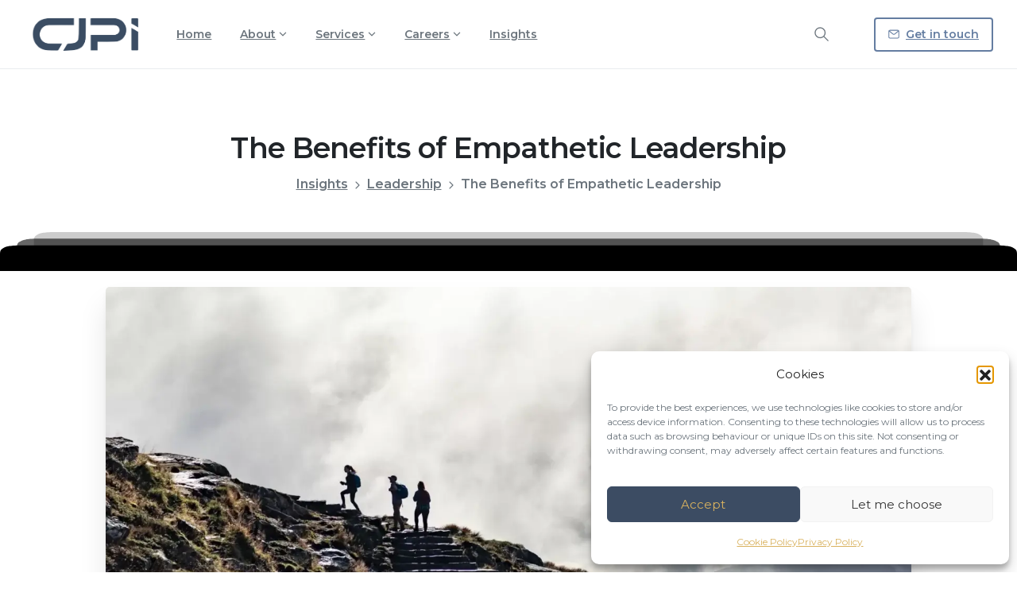

--- FILE ---
content_type: text/html; charset=UTF-8
request_url: https://www.cjpi.com/insights/the-benefits-of-empathic-leadership/
body_size: 39133
content:
<!doctype html>
<html lang="en-GB">
<head>
	<meta charset="UTF-8">
	<meta name="viewport" content="width=device-width, initial-scale=1">
	        <style>
        html {
            --pix-pagetransition-bg: #FFFFFF;
        }
        </style>
        <meta name='robots' content='index, follow, max-image-preview:large, max-snippet:-1, max-video-preview:-1' />
	<style>img:is([sizes="auto" i], [sizes^="auto," i]) { contain-intrinsic-size: 3000px 1500px }</style>
	<!-- Google tag (gtag.js) consent mode dataLayer added by Site Kit -->
<script type="text/javascript" id="google_gtagjs-js-consent-mode-data-layer">
/* <![CDATA[ */
window.dataLayer = window.dataLayer || [];function gtag(){dataLayer.push(arguments);}
gtag('consent', 'default', {"ad_personalization":"denied","ad_storage":"denied","ad_user_data":"denied","analytics_storage":"denied","functionality_storage":"denied","security_storage":"denied","personalization_storage":"denied","region":["AT","BE","BG","CH","CY","CZ","DE","DK","EE","ES","FI","FR","GB","GR","HR","HU","IE","IS","IT","LI","LT","LU","LV","MT","NL","NO","PL","PT","RO","SE","SI","SK"],"wait_for_update":500});
window._googlesitekitConsentCategoryMap = {"statistics":["analytics_storage"],"marketing":["ad_storage","ad_user_data","ad_personalization"],"functional":["functionality_storage","security_storage"],"preferences":["personalization_storage"]};
window._googlesitekitConsents = {"ad_personalization":"denied","ad_storage":"denied","ad_user_data":"denied","analytics_storage":"denied","functionality_storage":"denied","security_storage":"denied","personalization_storage":"denied","region":["AT","BE","BG","CH","CY","CZ","DE","DK","EE","ES","FI","FR","GB","GR","HR","HU","IE","IS","IT","LI","LT","LU","LV","MT","NL","NO","PL","PT","RO","SE","SI","SK"],"wait_for_update":500};
/* ]]> */
</script>
<!-- End Google tag (gtag.js) consent mode dataLayer added by Site Kit -->

	<!-- This site is optimized with the Yoast SEO Premium plugin v26.3 (Yoast SEO v26.3) - https://yoast.com/wordpress/plugins/seo/ -->
	<title>The Benefits of Empathetic Leadership | CJPI</title>
	<meta name="description" content="Empathetic leadership has been proven to improve morale, increase team performance and foster a more productive work environment." />
	<link rel="canonical" href="https://www.cjpi.com/insights/the-benefits-of-empathic-leadership/" />
	<meta property="og:locale" content="en_GB" />
	<meta property="og:type" content="article" />
	<meta property="og:title" content="The Benefits of Empathetic Leadership" />
	<meta property="og:description" content="Empathetic leadership has been proven to improve morale, increase team performance and foster a more productive work environment." />
	<meta property="og:url" content="https://www.cjpi.com/insights/the-benefits-of-empathic-leadership/" />
	<meta property="og:site_name" content="CJPI" />
	<meta property="article:published_time" content="2024-09-07T08:07:18+00:00" />
	<meta property="article:modified_time" content="2025-11-06T21:54:50+00:00" />
	<meta property="og:image" content="https://www.cjpi.com/wp-content/uploads/2023/06/francois-olwage-X_RxDiKDSuU-unsplash-scaled-1.webp" />
	<meta property="og:image:width" content="1920" />
	<meta property="og:image:height" content="1433" />
	<meta property="og:image:type" content="image/webp" />
	<meta name="author" content="CJPI Insights" />
	<meta name="twitter:card" content="summary_large_image" />
	<meta name="twitter:creator" content="@WeAreCJPI" />
	<meta name="twitter:site" content="@WeAreCJPI" />
	<meta name="twitter:label1" content="Written by" />
	<meta name="twitter:data1" content="CJPI Insights" />
	<meta name="twitter:label2" content="Estimated reading time" />
	<meta name="twitter:data2" content="3 minutes" />
	<script type="application/ld+json" class="yoast-schema-graph">{"@context":"https://schema.org","@graph":[{"@type":"AnalysisNewsArticle","@id":"https://www.cjpi.com/insights/the-benefits-of-empathic-leadership/#article","isPartOf":{"@id":"https://www.cjpi.com/insights/the-benefits-of-empathic-leadership/"},"author":{"name":"CJPI Insights","@id":"https://www.cjpi.com/#/schema/person/955f42d16294d5d8d044c9800a256b59"},"headline":"The Benefits of Empathetic Leadership","datePublished":"2024-09-07T08:07:18+00:00","dateModified":"2025-11-06T21:54:50+00:00","mainEntityOfPage":{"@id":"https://www.cjpi.com/insights/the-benefits-of-empathic-leadership/"},"wordCount":756,"publisher":{"@id":"https://www.cjpi.com/#organization"},"image":{"@id":"https://www.cjpi.com/insights/the-benefits-of-empathic-leadership/#primaryimage"},"thumbnailUrl":"https://www.cjpi.com/wp-content/uploads/2023/06/francois-olwage-X_RxDiKDSuU-unsplash-scaled-1.webp","keywords":["Empathy","Leadership"],"articleSection":["Leadership"],"inLanguage":"en-GB","copyrightYear":"2024","copyrightHolder":{"@id":"https://www.cjpi.com/#organization"}},{"@type":"WebPage","@id":"https://www.cjpi.com/insights/the-benefits-of-empathic-leadership/","url":"https://www.cjpi.com/insights/the-benefits-of-empathic-leadership/","name":"The Benefits of Empathetic Leadership | CJPI","isPartOf":{"@id":"https://www.cjpi.com/#website"},"primaryImageOfPage":{"@id":"https://www.cjpi.com/insights/the-benefits-of-empathic-leadership/#primaryimage"},"image":{"@id":"https://www.cjpi.com/insights/the-benefits-of-empathic-leadership/#primaryimage"},"thumbnailUrl":"https://www.cjpi.com/wp-content/uploads/2023/06/francois-olwage-X_RxDiKDSuU-unsplash-scaled-1.webp","datePublished":"2024-09-07T08:07:18+00:00","dateModified":"2025-11-06T21:54:50+00:00","description":"Empathetic leadership has been proven to improve morale, increase team performance and foster a more productive work environment.","breadcrumb":{"@id":"https://www.cjpi.com/insights/the-benefits-of-empathic-leadership/#breadcrumb"},"inLanguage":"en-GB","potentialAction":[{"@type":"ReadAction","target":["https://www.cjpi.com/insights/the-benefits-of-empathic-leadership/"]}]},{"@type":"ImageObject","inLanguage":"en-GB","@id":"https://www.cjpi.com/insights/the-benefits-of-empathic-leadership/#primaryimage","url":"https://www.cjpi.com/wp-content/uploads/2023/06/francois-olwage-X_RxDiKDSuU-unsplash-scaled-1.webp","contentUrl":"https://www.cjpi.com/wp-content/uploads/2023/06/francois-olwage-X_RxDiKDSuU-unsplash-scaled-1.webp","width":1920,"height":1433},{"@type":"BreadcrumbList","@id":"https://www.cjpi.com/insights/the-benefits-of-empathic-leadership/#breadcrumb","itemListElement":[{"@type":"ListItem","position":1,"name":"Home","item":"https://www.cjpi.com/"},{"@type":"ListItem","position":2,"name":"Insights","item":"https://www.cjpi.com/insights/"},{"@type":"ListItem","position":3,"name":"The Benefits of Empathetic Leadership"}]},{"@type":"WebSite","@id":"https://www.cjpi.com/#website","url":"https://www.cjpi.com/","name":"CJPI","description":"Turning vision into impact, through action","publisher":{"@id":"https://www.cjpi.com/#organization"},"potentialAction":[{"@type":"SearchAction","target":{"@type":"EntryPoint","urlTemplate":"https://www.cjpi.com/?s={search_term_string}"},"query-input":{"@type":"PropertyValueSpecification","valueRequired":true,"valueName":"search_term_string"}}],"inLanguage":"en-GB"},{"@type":"Organization","@id":"https://www.cjpi.com/#organization","name":"CJPI Ltd","alternateName":"CJPI","url":"https://www.cjpi.com/","logo":{"@type":"ImageObject","inLanguage":"en-GB","@id":"https://www.cjpi.com/#/schema/logo/image/","url":"https://www.cjpi.com/wp-content/uploads/2025/05/Social-Icon.png","contentUrl":"https://www.cjpi.com/wp-content/uploads/2025/05/Social-Icon.png","width":1048,"height":1048,"caption":"CJPI Ltd"},"image":{"@id":"https://www.cjpi.com/#/schema/logo/image/"},"sameAs":["https://x.com/WeAreCJPI","https://www.linkedin.com/company/cjpi/","https://www.youtube.com/@OfficialCJPI"],"description":"CJPI works with ambitious organisations to solve complex challenges and capture opportunities through solutions powered by technology, insight and expertise. We work principally across 4 verticals; search and selection, leadership advisory, M&A advisory and transformation and strategy.","email":"contact@cjpi.com","telephone":"03332422404","legalName":"CJPI Ltd.","foundingDate":"2012-11-22","vatID":"GB395187649","duns":"218705888","numberOfEmployees":{"@type":"QuantitativeValue","minValue":"11","maxValue":"50"},"publishingPrinciples":"https://www.cjpi.com/editorial-publishing/","ownershipFundingInfo":"https://www.cjpi.com/editorial-publishing/","actionableFeedbackPolicy":"https://www.cjpi.com/editorial-publishing/","correctionsPolicy":"https://www.cjpi.com/editorial-publishing/","ethicsPolicy":"https://www.cjpi.com/editorial-publishing/","diversityPolicy":"https://www.cjpi.com/diversity-inclusion/","diversityStaffingReport":"https://www.cjpi.com/diversity-inclusion/"},{"@type":"Person","@id":"https://www.cjpi.com/#/schema/person/955f42d16294d5d8d044c9800a256b59","name":"CJPI Insights","image":{"@type":"ImageObject","inLanguage":"en-GB","@id":"https://www.cjpi.com/#/schema/person/image/","url":"https://secure.gravatar.com/avatar/f05f319b9552061c29ca9c9bb374d2c44adbf677602a27d4f355c63aae828b0a?s=96&d=mm&r=g","contentUrl":"https://secure.gravatar.com/avatar/f05f319b9552061c29ca9c9bb374d2c44adbf677602a27d4f355c63aae828b0a?s=96&d=mm&r=g","caption":"CJPI Insights"},"description":"This post has been published by the CJPI Insights Editorial Team, sharing perspectives and expertise from across our team of consultants.","sameAs":["http://www.cjpi.com","https://www.instagram.com/wearecjpi/","https://www.linkedin.com/company/cjpi/","https://x.com/WeAreCJPI"]}]}</script>
	<!-- / Yoast SEO Premium plugin. -->


<link rel='dns-prefetch' href='//www.googletagmanager.com' />
<script type="text/javascript">
/* <![CDATA[ */
window._wpemojiSettings = {"baseUrl":"https:\/\/s.w.org\/images\/core\/emoji\/16.0.1\/72x72\/","ext":".png","svgUrl":"https:\/\/s.w.org\/images\/core\/emoji\/16.0.1\/svg\/","svgExt":".svg","source":{"concatemoji":"https:\/\/www.cjpi.com\/wp-includes\/js\/wp-emoji-release.min.js?ver=6.8.3"}};
/*! This file is auto-generated */
!function(s,n){var o,i,e;function c(e){try{var t={supportTests:e,timestamp:(new Date).valueOf()};sessionStorage.setItem(o,JSON.stringify(t))}catch(e){}}function p(e,t,n){e.clearRect(0,0,e.canvas.width,e.canvas.height),e.fillText(t,0,0);var t=new Uint32Array(e.getImageData(0,0,e.canvas.width,e.canvas.height).data),a=(e.clearRect(0,0,e.canvas.width,e.canvas.height),e.fillText(n,0,0),new Uint32Array(e.getImageData(0,0,e.canvas.width,e.canvas.height).data));return t.every(function(e,t){return e===a[t]})}function u(e,t){e.clearRect(0,0,e.canvas.width,e.canvas.height),e.fillText(t,0,0);for(var n=e.getImageData(16,16,1,1),a=0;a<n.data.length;a++)if(0!==n.data[a])return!1;return!0}function f(e,t,n,a){switch(t){case"flag":return n(e,"\ud83c\udff3\ufe0f\u200d\u26a7\ufe0f","\ud83c\udff3\ufe0f\u200b\u26a7\ufe0f")?!1:!n(e,"\ud83c\udde8\ud83c\uddf6","\ud83c\udde8\u200b\ud83c\uddf6")&&!n(e,"\ud83c\udff4\udb40\udc67\udb40\udc62\udb40\udc65\udb40\udc6e\udb40\udc67\udb40\udc7f","\ud83c\udff4\u200b\udb40\udc67\u200b\udb40\udc62\u200b\udb40\udc65\u200b\udb40\udc6e\u200b\udb40\udc67\u200b\udb40\udc7f");case"emoji":return!a(e,"\ud83e\udedf")}return!1}function g(e,t,n,a){var r="undefined"!=typeof WorkerGlobalScope&&self instanceof WorkerGlobalScope?new OffscreenCanvas(300,150):s.createElement("canvas"),o=r.getContext("2d",{willReadFrequently:!0}),i=(o.textBaseline="top",o.font="600 32px Arial",{});return e.forEach(function(e){i[e]=t(o,e,n,a)}),i}function t(e){var t=s.createElement("script");t.src=e,t.defer=!0,s.head.appendChild(t)}"undefined"!=typeof Promise&&(o="wpEmojiSettingsSupports",i=["flag","emoji"],n.supports={everything:!0,everythingExceptFlag:!0},e=new Promise(function(e){s.addEventListener("DOMContentLoaded",e,{once:!0})}),new Promise(function(t){var n=function(){try{var e=JSON.parse(sessionStorage.getItem(o));if("object"==typeof e&&"number"==typeof e.timestamp&&(new Date).valueOf()<e.timestamp+604800&&"object"==typeof e.supportTests)return e.supportTests}catch(e){}return null}();if(!n){if("undefined"!=typeof Worker&&"undefined"!=typeof OffscreenCanvas&&"undefined"!=typeof URL&&URL.createObjectURL&&"undefined"!=typeof Blob)try{var e="postMessage("+g.toString()+"("+[JSON.stringify(i),f.toString(),p.toString(),u.toString()].join(",")+"));",a=new Blob([e],{type:"text/javascript"}),r=new Worker(URL.createObjectURL(a),{name:"wpTestEmojiSupports"});return void(r.onmessage=function(e){c(n=e.data),r.terminate(),t(n)})}catch(e){}c(n=g(i,f,p,u))}t(n)}).then(function(e){for(var t in e)n.supports[t]=e[t],n.supports.everything=n.supports.everything&&n.supports[t],"flag"!==t&&(n.supports.everythingExceptFlag=n.supports.everythingExceptFlag&&n.supports[t]);n.supports.everythingExceptFlag=n.supports.everythingExceptFlag&&!n.supports.flag,n.DOMReady=!1,n.readyCallback=function(){n.DOMReady=!0}}).then(function(){return e}).then(function(){var e;n.supports.everything||(n.readyCallback(),(e=n.source||{}).concatemoji?t(e.concatemoji):e.wpemoji&&e.twemoji&&(t(e.twemoji),t(e.wpemoji)))}))}((window,document),window._wpemojiSettings);
/* ]]> */
</script>
<style id='wp-emoji-styles-inline-css' type='text/css'>

	img.wp-smiley, img.emoji {
		display: inline !important;
		border: none !important;
		box-shadow: none !important;
		height: 1em !important;
		width: 1em !important;
		margin: 0 0.07em !important;
		vertical-align: -0.1em !important;
		background: none !important;
		padding: 0 !important;
	}
</style>
<link rel='stylesheet' id='wp-block-library-css' href='https://www.cjpi.com/wp-includes/css/dist/block-library/style.min.css?ver=6.8.3' type='text/css' media='all' />
<style id='pixfort-core-pix-small-search-style-inline-css' type='text/css'>


</style>
<style id='pixfort-core-pix-recent-posts-style-inline-css' type='text/css'>
.recent-posts-block{margin:0;padding:0;list-style:none}.recent-posts-block .pix-list-item{margin-bottom:10px;width:100%;clear:both}.recent-posts-block .pix-card{position:relative;max-width:100%;background-color:#212529;padding:0px;background-clip:border-box;border:0px solid rgba(0,0,0,.125);border-radius:5px}.recent-posts-block .pix-card a{color:#fff;text-decoration:none;pointer-events:none}.recent-posts-block .pix-card .d-flex{height:auto}.recent-posts-block .pix-fit-cover{position:absolute;top:0;left:0;width:100%;height:100%;-o-object-fit:cover;object-fit:cover}.recent-posts-block .pix-opacity-4{opacity:.4}.recent-posts-block .pix-hover-opacity-6:hover{opacity:.6}.recent-posts-block .pix-opacity-5{opacity:.5}.recent-posts-block .pix-opacity-7{opacity:.7}.recent-posts-block .pix-hover-opacity-10:hover{opacity:1}.recent-posts-block .pix-mb-10{margin-bottom:10px}.recent-posts-block .pix-p-20{padding:20px}.recent-posts-block .line-clamp-2{display:-webkit-box;-webkit-line-clamp:2;-webkit-box-orient:vertical;overflow:hidden}.recent-posts-block .rounded-xl{border-radius:.5rem}.recent-posts-block .shadow-hover:hover{-webkit-box-shadow:0 .5rem 1rem rgba(0,0,0,.15);box-shadow:0 .5rem 1rem rgba(0,0,0,.15)}.recent-posts-block .fly-sm{-webkit-transition:-webkit-transform .2s ease-in-out;transition:-webkit-transform .2s ease-in-out;transition:transform .2s ease-in-out;transition:transform .2s ease-in-out, -webkit-transform .2s ease-in-out}.recent-posts-block .fly-sm:hover{-webkit-transform:translateY(-5px);transform:translateY(-5px)}.recent-posts-block img{max-width:100%;height:auto}.recent-posts-block .pixfort-likes-small{color:var(--pix-gray-1) !important}

</style>
<style id='pixfort-core-pix-promo-box-style-inline-css' type='text/css'>
.wp-block-pixfort-core-pix-promo-box .pix-promo-box{position:relative;min-height:350px;border-radius:5px;overflow:hidden;background-color:#212529;margin:1rem 0;display:-webkit-box;display:-ms-flexbox;display:flex;-webkit-box-align:end;-ms-flex-align:end;align-items:flex-end}.wp-block-pixfort-core-pix-promo-box .pix-promo-box:hover svg{margin-left:8px}.wp-block-pixfort-core-pix-promo-box .pix-promo-box img{-webkit-transition:all .4s cubic-bezier(0.165, 0.84, 0.44, 1);transition:all .4s cubic-bezier(0.165, 0.84, 0.44, 1);opacity:.4;-webkit-transform:none;transform:none}.wp-block-pixfort-core-pix-promo-box .pix-promo-box img:hover{opacity:.6;-webkit-transform:scale(1.05);transform:scale(1.05)}.wp-block-pixfort-core-pix-promo-box .pix-promo-box-bg{position:absolute;top:0;left:0;right:0;bottom:0;z-index:1}.wp-block-pixfort-core-pix-promo-box .pix-promo-box-bg img{width:100%;height:100%;-o-object-fit:cover;object-fit:cover}.wp-block-pixfort-core-pix-promo-box .pix-promo-box-badge{display:inline-block;z-index:2;background-color:rgba(0,0,0,.5);color:hsla(0,0%,100%,.5);padding:.25rem .5rem;border-radius:.25rem;font-size:.875rem}.wp-block-pixfort-core-pix-promo-box .pix-promo-box-content{position:relative;z-index:2;padding:2rem;color:#fff;text-shadow:0 1px 2px rgba(0,0,0,.2)}.wp-block-pixfort-core-pix-promo-box .pix-promo-box-content h4{margin-top:10px;margin-bottom:10px;font-size:30px;font-weight:600}.wp-block-pixfort-core-pix-promo-box .pix-promo-box-content a{display:inline-block;color:hsla(0,0%,100%,.6) !important;font-weight:700;text-decoration:none;font-size:16px;line-height:1.4;display:-webkit-box;display:-ms-flexbox;display:flex;-webkit-box-align:center;-ms-flex-align:center;align-items:center;-webkit-box-shadow:none !important;box-shadow:none !important}.wp-block-pixfort-core-pix-promo-box .pix-promo-box-content a svg{width:1em;height:1em;-webkit-transition:all .4s cubic-bezier(0.165, 0.84, 0.44, 1);transition:all .4s cubic-bezier(0.165, 0.84, 0.44, 1)}

</style>
<style id='pixfort-core-categories-style-inline-css' type='text/css'>
.pix_categories_widget a{display:-webkit-box;display:-ms-flexbox;display:flex;-webkit-box-align:center;-ms-flex-align:center;align-items:center;width:100%;-webkit-box-pack:center;-ms-flex-pack:center;justify-content:center;background-color:#fff;-webkit-box-shadow:0 2px 5px rgba(0,0,0,.08);box-shadow:0 2px 5px rgba(0,0,0,.08);-webkit-transition:all .2s;transition:all .2s;border-radius:.375rem;margin-bottom:10px;padding:5px;text-align:center;font-size:14px;font-weight:700;color:inherit;min-height:40px;text-decoration:none;color:#6c757d}.pix_categories_widget a:hover{-webkit-box-shadow:0 4px 8px rgba(0,0,0,.12);box-shadow:0 4px 8px rgba(0,0,0,.12);color:#212529}

</style>
<style id='pixfort-core-social-links-style-inline-css' type='text/css'>
.social-links-block{display:-webkit-box;display:-ms-flexbox;display:flex;gap:10px}.social-links-block a{text-decoration:none;color:inherit}.social-links-block img{width:24px;height:24px}.wp-block-pixfort-core-social-links .pix-social_widget{display:-webkit-box;display:-ms-flexbox;display:flex;-ms-flex-wrap:wrap;flex-wrap:wrap;-webkit-box-align:center;-ms-flex-align:center;align-items:center}.wp-block-pixfort-core-social-links .pix-icon-preview{line-height:0}.wp-block-pixfort-core-social-links .pix-icon-preview img{width:20px;height:20px;opacity:.7;-webkit-transition:all .4s ease;transition:all .4s ease}.wp-block-pixfort-core-social-links .pix-social-item:hover .pix-icon-preview img{opacity:1}.wp-block-pixfort-core-social-links .d-inline-block{width:40px;height:40px;border-radius:5px;-webkit-transition:all .4s ease;transition:all .4s ease}.wp-block-pixfort-core-social-links .shadow-sm{-webkit-box-shadow:0 .125rem .25rem rgba(0,0,0,.075);box-shadow:0 .125rem .25rem rgba(0,0,0,.075);border-radius:100%}.wp-block-pixfort-core-social-links .shadow-hover-sm:hover{-webkit-box-shadow:0 .25rem .5rem rgba(0,0,0,.09);box-shadow:0 .25rem .5rem rgba(0,0,0,.09)}.wp-block-pixfort-core-social-links .fly-sm{-webkit-transition:all .4s cubic-bezier(0.165, 0.84, 0.44, 1);transition:all .4s cubic-bezier(0.165, 0.84, 0.44, 1)}.wp-block-pixfort-core-social-links .fly-sm:hover{-webkit-transform:translateY(-3px);transform:translateY(-3px)}.wp-block-pixfort-core-social-links .pix-mr-10{margin-right:10px}.wp-block-pixfort-core-social-links .mb-2{margin-bottom:.5rem}.wp-block-pixfort-core-social-links .pix-py-10{padding-top:10px;padding-bottom:10px}.wp-block-pixfort-core-social-links .d-flex{display:-webkit-box;display:-ms-flexbox;display:flex}.wp-block-pixfort-core-social-links .align-items-center{-webkit-box-align:center;-ms-flex-align:center;align-items:center}.wp-block-pixfort-core-social-links .justify-content-center{-webkit-box-pack:center;-ms-flex-pack:center;justify-content:center}.wp-block-pixfort-core-social-links .h-100{height:100%}.wp-block-pixfort-core-social-links .text-body-default{color:#333}.wp-block-pixfort-core-social-links .bg-white{background-color:#fff}

</style>
<style id='wp-job-openings-blocks-style-inline-css' type='text/css'>
.wp-block-create-block-wjo-block{background-color:#21759b;border:1px dotted red;color:#fff;padding:2px}.awsm-b-row{display:-webkit-box;display:-ms-flexbox;display:-webkit-flex;display:flex;display:flexbox;-webkit-flex-flow:row wrap;margin:0 -15px;-webkit-box-orient:horizontal;-webkit-box-direction:normal;-ms-flex-flow:row wrap;flex-flow:row wrap}.awsm-b-row,.awsm-b-row *,.awsm-b-row :after,.awsm-b-row :before{-webkit-box-sizing:border-box;box-sizing:border-box}.awsm-b-grid-item{display:-webkit-box;display:-ms-flexbox;display:-webkit-flex;display:flex;float:left;padding:0 15px!important;width:33.333%;-webkit-box-orient:vertical;-webkit-box-direction:normal;-ms-flex-direction:column;flex-direction:column;-webkit-flex-direction:column}.awsm-b-grid-col-4 .awsm-b-grid-item{width:25%}.awsm-b-grid-col-2 .awsm-b-grid-item{width:50%}.awsm-b-grid-col .awsm-b-grid-item{width:100%}.awsm-b-job-hide{display:none!important}.awsm-job-show{display:block!important}.awsm-b-job-item{background:#fff;font-size:14px;padding:20px}a.awsm-b-job-item{text-decoration:none!important}.awsm-b-grid-item .awsm-b-job-item{border:1px solid #dddfe3;border-radius:2px;-webkit-box-shadow:0 1px 4px 0 rgba(0,0,0,.05);box-shadow:0 1px 4px 0 rgba(0,0,0,.05);display:-webkit-box;display:-ms-flexbox;display:-webkit-flex;display:flex;margin-bottom:30px;-webkit-box-orient:vertical;-webkit-box-direction:normal;-ms-flex-direction:column;flex-direction:column;-webkit-flex-direction:column;-webkit-box-flex:1;-ms-flex-positive:1;flex-grow:1;-webkit-flex-grow:1;-webkit-transition:all .3s ease;transition:all .3s ease}.awsm-b-grid-item .awsm-b-job-item:focus,.awsm-b-grid-item .awsm-b-job-item:hover{-webkit-box-shadow:0 3px 15px -5px rgba(0,0,0,.2);box-shadow:0 3px 15px -5px rgba(0,0,0,.2)}.awsm-b-grid-item .awsm-job-featured-image{margin-bottom:14px}.awsm-b-job-item h2.awsm-b-job-post-title{font-size:18px;margin:0 0 15px;text-align:left}.awsm-b-job-item h2.awsm-b-job-post-title a{font-size:18px}.awsm-b-grid-item .awsm-job-info{margin-bottom:10px;min-height:83px}.awsm-b-grid-item .awsm-job-info p{margin:0 0 8px}.awsm-b-job-wrap:after{clear:both;content:"";display:table}.awsm-b-filter-wrap,.awsm-b-filter-wrap *{-webkit-box-sizing:border-box;box-sizing:border-box}.awsm-b-filter-wrap{margin:0 -10px 20px}.awsm-b-filter-wrap form{display:-webkit-box;display:-webkit-flex;display:-ms-flexbox;display:flex;-webkit-flex-wrap:wrap;-ms-flex-wrap:wrap;flex-wrap:wrap}.awsm-b-filter-wrap .awsm-b-filter-items{display:none}.awsm-b-filter-wrap.awsm-b-full-width-search-filter-wrap .awsm-b-filter-item-search,.awsm-b-filter-wrap.awsm-b-full-width-search-filter-wrap .awsm-b-filter-items,.awsm-b-filter-wrap.awsm-b-no-search-filter-wrap .awsm-b-filter-items{width:100%}.awsm-b-filter-toggle{border:1px solid #ccc;border-radius:4px;display:-webkit-box;display:-webkit-flex;display:-ms-flexbox;display:flex;-webkit-flex-flow:wrap;-ms-flex-flow:wrap;flex-flow:wrap;margin:0 10px 10px;outline:none!important;padding:12px;width:46px}.awsm-b-filter-toggle.awsm-on{background:#ccc}.awsm-b-filter-toggle svg{height:20px;width:20px}.awsm-b-filter-wrap.awsm-b-no-search-filter-wrap .awsm-b-filter-toggle{width:100%;-webkit-box-align:center;-webkit-align-items:center;-ms-flex-align:center;align-items:center;-webkit-box-pack:justify;-webkit-justify-content:space-between;-ms-flex-pack:justify;justify-content:space-between;text-decoration:none}.awsm-b-filter-wrap.awsm-b-no-search-filter-wrap .awsm-b-filter-toggle svg{height:22px;width:22px}@media(min-width:768px){.awsm-b-filter-wrap .awsm-b-filter-items{display:-webkit-box!important;display:-webkit-flex!important;display:-ms-flexbox!important;display:flex!important;-webkit-flex-wrap:wrap;-ms-flex-wrap:wrap;flex-wrap:wrap;width:calc(100% - 250px)}.awsm-b-filter-toggle{display:none}.awsm-b-filter-item-search{width:250px}}.awsm-b-filter-wrap .awsm-b-filter-item{padding:0 10px 10px}.awsm-b-filter-item-search{padding:0 10px 10px;position:relative}@media(max-width:768px){.awsm-b-filter-wrap .awsm-b-filter-items{width:100%}.awsm-b-filter-item-search{width:calc(100% - 66px)}.awsm-b-filter-wrap .awsm-b-filter-item .awsm-selectric-wrapper{min-width:100%}}.awsm-b-filter-wrap .awsm-b-filter-item .awsm-b-job-form-control{min-height:48px;padding-right:58px}.awsm-b-filter-item-search .awsm-b-job-form-control{min-height:48px;padding-right:48px}.awsm-b-filter-item-search-in{position:relative}.awsm-b-filter-item-search .awsm-b-job-search-icon-wrapper{color:#ccc;cursor:pointer;font-size:16px;height:100%;line-height:48px;position:absolute;right:0;text-align:center;top:0;width:48px}.awsm-b-jobs-none-container{padding:25px}.awsm-b-jobs-none-container p{margin:0;padding:5px}.awsm-b-row .awsm-b-jobs-pagination{padding:0 15px;width:100%}.awsm-b-jobs-pagination{float:left;width:100%}.awsm-b-load-more-main a.awsm-b-load-more,.awsm-load-more-classic a.page-numbers{background:#fff;border:1px solid #dddfe3;-webkit-box-shadow:0 1px 4px 0 rgba(0,0,0,.05);box-shadow:0 1px 4px 0 rgba(0,0,0,.05);display:block;margin:0!important;outline:none!important;padding:20px;text-align:center;text-decoration:none!important;-webkit-transition:all .3s ease;transition:all .3s ease}.awsm-load-more-classic a.page-numbers,.awsm-load-more-classic span.page-numbers{font-size:90%;padding:5px 10px}.awsm-load-more-classic{text-align:center}.awsm-b-load-more-main a.awsm-load-more:focus,.awsm-b-load-more-main a.awsm-load-more:hover,.awsm-load-more-classic a.page-numbers:focus,.awsm-load-more-classic a.page-numbers:hover{-webkit-box-shadow:0 3px 15px -5px rgba(0,0,0,.2);box-shadow:0 3px 15px -5px rgba(0,0,0,.2)}.awsm-b-jobs-pagination.awsm-load-more-classic ul{list-style:none;margin:0;padding:0}.awsm-b-jobs-pagination.awsm-load-more-classic ul li{display:inline-block}.awsm-b-lists{border:1px solid #ededed}.awsm-b-list-item{width:100%}.awsm-b-list-item h2.awsm-job-b-post-title{margin-bottom:0}.awsm-b-list-item .awsm-job-featured-image{float:left;margin-right:10px}.awsm-b-list-item .awsm-job-featured-image img{height:50px;width:50px}.awsm-b-list-item .awsm-b-job-item{border-bottom:1px solid rgba(0,0,0,.13)}.awsm-b-list-item .awsm-b-job-item:after{clear:both;content:"";display:table}.awsm-b-list-left-col{float:left;width:50%}.awsm-b-list-right-col{float:left;text-align:right;width:50%}.awsm-b-list-item .awsm-job-specification-wrapper{display:inline-block;vertical-align:middle}.awsm-b-list-item .awsm-job-specification-item{display:inline-block;margin:0 15px 0 0;vertical-align:middle}a.awsm-b-job-item .awsm-job-specification-item{color:#4c4c4c}.awsm-b-list-item .awsm-job-more-container{display:inline-block;vertical-align:middle}.awsm-job-more-container .awsm-job-more span:before{content:"→"}.awsm-b-lists .awsm-b-jobs-pagination{margin-top:30px}.awsm-job-specification-item>[class^=awsm-job-icon-]{margin-right:6px}.awsm-job-specification-term:after{content:", "}.awsm-job-specification-term:last-child:after{content:""}.awsm-job-single-wrap,.awsm-job-single-wrap *,.awsm-job-single-wrap :after,.awsm-job-single-wrap :before{-webkit-box-sizing:border-box;box-sizing:border-box}.awsm-job-single-wrap{margin-bottom:1.3em}.awsm-job-single-wrap:after{clear:both;content:"";display:table}.awsm-job-content{padding-bottom:32px}.awsm-job-single-wrap.awsm-col-2 .awsm-job-content{float:left;padding-right:15px;width:55%}.awsm-job-single-wrap.awsm-col-2 .awsm-job-form{float:left;padding-left:15px;width:45%}.awsm-job-head,.awsm_job_spec_above_content{margin-bottom:20px}.awsm-job-head h1{margin:0 0 20px}.awsm-job-list-info span{margin-right:10px}.awsm-job-single-wrap .awsm-job-expiration-label{font-weight:700}.awsm-job-form-inner{background:#fff;border:1px solid #dddfe3;padding:35px}.awsm-job-form-inner h2{margin:0 0 30px}.awsm-job-form-group{margin-bottom:20px}.awsm-job-form-group input[type=checkbox],.awsm-job-form-group input[type=radio]{margin-right:5px}.awsm-job-form-group label{display:block;margin-bottom:10px}.awsm-job-form-options-container label,.awsm-job-inline-group label{display:inline;font-weight:400}.awsm-b-job-form-control{display:block;width:100%}.awsm-job-form-options-container span{display:inline-block;margin-bottom:10px;margin-left:10px}.awsm-job-submit{background:#0195ff;border:1px solid #0195ff;color:#fff;padding:10px 30px}.awsm-job-submit:focus,.awsm-job-submit:hover{background:rgba(0,0,0,0);color:#0195ff}.awsm-job-form-error{color:#db4c4c;font-weight:500}.awsm-b-job-form-control.awsm-job-form-error,.awsm-b-job-form-control.awsm-job-form-error:focus{border:1px solid #db4c4c}.awsm-error-message,.awsm-success-message{padding:12px 25px}.awsm-error-message p:empty,.awsm-success-message p:empty{display:none}.awsm-error-message p,.awsm-success-message p{margin:0!important;padding:0!important}.awsm-success-message{border:1px solid #1ea508}.awsm-error-message{border:1px solid #db4c4c}ul.awsm-error-message li{line-height:1.8em;margin-left:1.2em}.awsm-expired-message{padding:25px}.awsm-expired-message p{margin:1em 0}.awsm-job-container{margin:0 auto;max-width:1170px;padding:50px 0;width:100%}.awsm-jobs-loading{position:relative}.awsm-b-job-listings:after{content:"";height:100%;left:0;opacity:0;position:absolute;top:0;-webkit-transition:all .3s ease;transition:all .3s ease;visibility:hidden;width:100%}.awsm-b-job-listings.awsm-jobs-loading:after{opacity:1;visibility:visible}.awsm-b-sr-only{height:1px;margin:-1px;overflow:hidden;padding:0;position:absolute;width:1px;clip:rect(0,0,0,0);border:0}@media(max-width:1024px){.awsm-b-grid-col-4 .awsm-b-grid-item{width:33.333%}}@media(max-width:992px){.awsm-job-single-wrap.awsm-col-2 .awsm-job-content{padding-right:0;width:100%}.awsm-job-single-wrap.awsm-col-2 .awsm-job-form{padding-left:0;width:100%}}@media(max-width:768px){.awsm-b-grid-col-3 .awsm-b-grid-item,.awsm-b-grid-col-4 .awsm-b-grid-item,.awsm-b-grid-item{width:50%}.awsm-b-list-left-col{padding-bottom:10px;width:100%}.awsm-b-list-right-col{text-align:left;width:100%}}@media(max-width:648px){.awsm-b-grid-col-2 .awsm-b-grid-item,.awsm-b-grid-col-3 .awsm-b-grid-item,.awsm-b-grid-col-4 .awsm-b-grid-item,.awsm-b-grid-item{width:100%}.awsm-b-list-item .awsm-job-specification-wrapper{display:block;float:none;padding-bottom:5px}.awsm-b-list-item .awsm-job-more-container{display:block;float:none}}.awsm-job-form-plugin-style .awsm-b-job-form-control{border:1px solid #ccc;border-radius:4px;color:#060606;display:block;font:inherit;line-height:1;min-height:46px;padding:8px 15px;-webkit-transition:all .3s ease;transition:all .3s ease;width:100%}.awsm-job-form-plugin-style .awsm-b-job-form-control:focus{border-color:#060606;-webkit-box-shadow:none;box-shadow:none;outline:none}.awsm-job-form-plugin-style .awsm-b-job-form-control.awsm-job-form-error{border-color:#db4c4c}.awsm-job-form-plugin-style textarea.awsm-b-job-form-control{min-height:80px}.awsm-job-form-plugin-style .awsm-application-submit-btn,.awsm-job-form-plugin-style .awsm-jobs-primary-button{background:#060606;border-radius:45px;color:#fff;padding:16px 32px;-webkit-transition:all .3s ease;transition:all .3s ease}.awsm-job-form-plugin-style .awsm-application-submit-btn:focus,.awsm-job-form-plugin-style .awsm-application-submit-btn:hover,.awsm-job-form-plugin-style .awsm-jobs-primary-button:focus,.awsm-job-form-plugin-style .awsm-jobs-primary-button:hover{background:#060606;color:#fff;outline:none}.awsm-job-form-plugin-style .awsm-jobs-primary-button{cursor:pointer}.awsm-job-form-plugin-style .awsm-jobs-primary-button:disabled{opacity:.5;pointer-events:none}.awsm-job-form-plugin-style .awsm-selectric{border-color:#ccc;border-radius:4px;-webkit-box-shadow:none;box-shadow:none}.awsm-job-form-plugin-style .awsm-selectric-open .awsm-selectric{border-color:#060606}.awsm-job-form-plugin-style .awsm-selectric .label{margin-left:15px}.awsm-jobs-is-block-theme .site-branding{padding:0 2.1rem}.awsm-jobs-is-block-theme .site-content{padding:0 2.1rem 3rem}.awsm-jobs-is-block-theme .site-title{margin-bottom:0}.awsm-b-job-wrap,.awsm-b-job-wrap *{-webkit-box-sizing:border-box;box-sizing:border-box}

</style>
<link rel='stylesheet' id='awsm-jobs-general-css' href='https://www.cjpi.com/wp-content/plugins/wp-job-openings/assets/css/general.min.css?ver=3.5.4' type='text/css' media='all' />
<link rel='stylesheet' id='awsm-jobs-style-css' href='https://www.cjpi.com/wp-content/plugins/wp-job-openings/assets/css/style.min.css?ver=3.5.4' type='text/css' media='all' />
<style id='global-styles-inline-css' type='text/css'>
:root{--wp--preset--aspect-ratio--square: 1;--wp--preset--aspect-ratio--4-3: 4/3;--wp--preset--aspect-ratio--3-4: 3/4;--wp--preset--aspect-ratio--3-2: 3/2;--wp--preset--aspect-ratio--2-3: 2/3;--wp--preset--aspect-ratio--16-9: 16/9;--wp--preset--aspect-ratio--9-16: 9/16;--wp--preset--color--black: #000000;--wp--preset--color--cyan-bluish-gray: #abb8c3;--wp--preset--color--white: #ffffff;--wp--preset--color--pale-pink: #f78da7;--wp--preset--color--vivid-red: #cf2e2e;--wp--preset--color--luminous-vivid-orange: #ff6900;--wp--preset--color--luminous-vivid-amber: #fcb900;--wp--preset--color--light-green-cyan: #7bdcb5;--wp--preset--color--vivid-green-cyan: #00d084;--wp--preset--color--pale-cyan-blue: #8ed1fc;--wp--preset--color--vivid-cyan-blue: #0693e3;--wp--preset--color--vivid-purple: #9b51e0;--wp--preset--gradient--vivid-cyan-blue-to-vivid-purple: linear-gradient(135deg,rgba(6,147,227,1) 0%,rgb(155,81,224) 100%);--wp--preset--gradient--light-green-cyan-to-vivid-green-cyan: linear-gradient(135deg,rgb(122,220,180) 0%,rgb(0,208,130) 100%);--wp--preset--gradient--luminous-vivid-amber-to-luminous-vivid-orange: linear-gradient(135deg,rgba(252,185,0,1) 0%,rgba(255,105,0,1) 100%);--wp--preset--gradient--luminous-vivid-orange-to-vivid-red: linear-gradient(135deg,rgba(255,105,0,1) 0%,rgb(207,46,46) 100%);--wp--preset--gradient--very-light-gray-to-cyan-bluish-gray: linear-gradient(135deg,rgb(238,238,238) 0%,rgb(169,184,195) 100%);--wp--preset--gradient--cool-to-warm-spectrum: linear-gradient(135deg,rgb(74,234,220) 0%,rgb(151,120,209) 20%,rgb(207,42,186) 40%,rgb(238,44,130) 60%,rgb(251,105,98) 80%,rgb(254,248,76) 100%);--wp--preset--gradient--blush-light-purple: linear-gradient(135deg,rgb(255,206,236) 0%,rgb(152,150,240) 100%);--wp--preset--gradient--blush-bordeaux: linear-gradient(135deg,rgb(254,205,165) 0%,rgb(254,45,45) 50%,rgb(107,0,62) 100%);--wp--preset--gradient--luminous-dusk: linear-gradient(135deg,rgb(255,203,112) 0%,rgb(199,81,192) 50%,rgb(65,88,208) 100%);--wp--preset--gradient--pale-ocean: linear-gradient(135deg,rgb(255,245,203) 0%,rgb(182,227,212) 50%,rgb(51,167,181) 100%);--wp--preset--gradient--electric-grass: linear-gradient(135deg,rgb(202,248,128) 0%,rgb(113,206,126) 100%);--wp--preset--gradient--midnight: linear-gradient(135deg,rgb(2,3,129) 0%,rgb(40,116,252) 100%);--wp--preset--font-size--small: 13px;--wp--preset--font-size--medium: 20px;--wp--preset--font-size--large: 36px;--wp--preset--font-size--x-large: 42px;--wp--preset--spacing--20: 0.44rem;--wp--preset--spacing--30: 0.67rem;--wp--preset--spacing--40: 1rem;--wp--preset--spacing--50: 1.5rem;--wp--preset--spacing--60: 2.25rem;--wp--preset--spacing--70: 3.38rem;--wp--preset--spacing--80: 5.06rem;--wp--preset--shadow--natural: 6px 6px 9px rgba(0, 0, 0, 0.2);--wp--preset--shadow--deep: 12px 12px 50px rgba(0, 0, 0, 0.4);--wp--preset--shadow--sharp: 6px 6px 0px rgba(0, 0, 0, 0.2);--wp--preset--shadow--outlined: 6px 6px 0px -3px rgba(255, 255, 255, 1), 6px 6px rgba(0, 0, 0, 1);--wp--preset--shadow--crisp: 6px 6px 0px rgba(0, 0, 0, 1);}:where(body) { margin: 0; }.wp-site-blocks > .alignleft { float: left; margin-right: 2em; }.wp-site-blocks > .alignright { float: right; margin-left: 2em; }.wp-site-blocks > .aligncenter { justify-content: center; margin-left: auto; margin-right: auto; }:where(.is-layout-flex){gap: 0.5em;}:where(.is-layout-grid){gap: 0.5em;}.is-layout-flow > .alignleft{float: left;margin-inline-start: 0;margin-inline-end: 2em;}.is-layout-flow > .alignright{float: right;margin-inline-start: 2em;margin-inline-end: 0;}.is-layout-flow > .aligncenter{margin-left: auto !important;margin-right: auto !important;}.is-layout-constrained > .alignleft{float: left;margin-inline-start: 0;margin-inline-end: 2em;}.is-layout-constrained > .alignright{float: right;margin-inline-start: 2em;margin-inline-end: 0;}.is-layout-constrained > .aligncenter{margin-left: auto !important;margin-right: auto !important;}.is-layout-constrained > :where(:not(.alignleft):not(.alignright):not(.alignfull)){margin-left: auto !important;margin-right: auto !important;}body .is-layout-flex{display: flex;}.is-layout-flex{flex-wrap: wrap;align-items: center;}.is-layout-flex > :is(*, div){margin: 0;}body .is-layout-grid{display: grid;}.is-layout-grid > :is(*, div){margin: 0;}body{padding-top: 0px;padding-right: 0px;padding-bottom: 0px;padding-left: 0px;}a:where(:not(.wp-element-button)){text-decoration: underline;}:root :where(.wp-element-button, .wp-block-button__link){background-color: #32373c;border-width: 0;color: #fff;font-family: inherit;font-size: inherit;line-height: inherit;padding: calc(0.667em + 2px) calc(1.333em + 2px);text-decoration: none;}.has-black-color{color: var(--wp--preset--color--black) !important;}.has-cyan-bluish-gray-color{color: var(--wp--preset--color--cyan-bluish-gray) !important;}.has-white-color{color: var(--wp--preset--color--white) !important;}.has-pale-pink-color{color: var(--wp--preset--color--pale-pink) !important;}.has-vivid-red-color{color: var(--wp--preset--color--vivid-red) !important;}.has-luminous-vivid-orange-color{color: var(--wp--preset--color--luminous-vivid-orange) !important;}.has-luminous-vivid-amber-color{color: var(--wp--preset--color--luminous-vivid-amber) !important;}.has-light-green-cyan-color{color: var(--wp--preset--color--light-green-cyan) !important;}.has-vivid-green-cyan-color{color: var(--wp--preset--color--vivid-green-cyan) !important;}.has-pale-cyan-blue-color{color: var(--wp--preset--color--pale-cyan-blue) !important;}.has-vivid-cyan-blue-color{color: var(--wp--preset--color--vivid-cyan-blue) !important;}.has-vivid-purple-color{color: var(--wp--preset--color--vivid-purple) !important;}.has-black-background-color{background-color: var(--wp--preset--color--black) !important;}.has-cyan-bluish-gray-background-color{background-color: var(--wp--preset--color--cyan-bluish-gray) !important;}.has-white-background-color{background-color: var(--wp--preset--color--white) !important;}.has-pale-pink-background-color{background-color: var(--wp--preset--color--pale-pink) !important;}.has-vivid-red-background-color{background-color: var(--wp--preset--color--vivid-red) !important;}.has-luminous-vivid-orange-background-color{background-color: var(--wp--preset--color--luminous-vivid-orange) !important;}.has-luminous-vivid-amber-background-color{background-color: var(--wp--preset--color--luminous-vivid-amber) !important;}.has-light-green-cyan-background-color{background-color: var(--wp--preset--color--light-green-cyan) !important;}.has-vivid-green-cyan-background-color{background-color: var(--wp--preset--color--vivid-green-cyan) !important;}.has-pale-cyan-blue-background-color{background-color: var(--wp--preset--color--pale-cyan-blue) !important;}.has-vivid-cyan-blue-background-color{background-color: var(--wp--preset--color--vivid-cyan-blue) !important;}.has-vivid-purple-background-color{background-color: var(--wp--preset--color--vivid-purple) !important;}.has-black-border-color{border-color: var(--wp--preset--color--black) !important;}.has-cyan-bluish-gray-border-color{border-color: var(--wp--preset--color--cyan-bluish-gray) !important;}.has-white-border-color{border-color: var(--wp--preset--color--white) !important;}.has-pale-pink-border-color{border-color: var(--wp--preset--color--pale-pink) !important;}.has-vivid-red-border-color{border-color: var(--wp--preset--color--vivid-red) !important;}.has-luminous-vivid-orange-border-color{border-color: var(--wp--preset--color--luminous-vivid-orange) !important;}.has-luminous-vivid-amber-border-color{border-color: var(--wp--preset--color--luminous-vivid-amber) !important;}.has-light-green-cyan-border-color{border-color: var(--wp--preset--color--light-green-cyan) !important;}.has-vivid-green-cyan-border-color{border-color: var(--wp--preset--color--vivid-green-cyan) !important;}.has-pale-cyan-blue-border-color{border-color: var(--wp--preset--color--pale-cyan-blue) !important;}.has-vivid-cyan-blue-border-color{border-color: var(--wp--preset--color--vivid-cyan-blue) !important;}.has-vivid-purple-border-color{border-color: var(--wp--preset--color--vivid-purple) !important;}.has-vivid-cyan-blue-to-vivid-purple-gradient-background{background: var(--wp--preset--gradient--vivid-cyan-blue-to-vivid-purple) !important;}.has-light-green-cyan-to-vivid-green-cyan-gradient-background{background: var(--wp--preset--gradient--light-green-cyan-to-vivid-green-cyan) !important;}.has-luminous-vivid-amber-to-luminous-vivid-orange-gradient-background{background: var(--wp--preset--gradient--luminous-vivid-amber-to-luminous-vivid-orange) !important;}.has-luminous-vivid-orange-to-vivid-red-gradient-background{background: var(--wp--preset--gradient--luminous-vivid-orange-to-vivid-red) !important;}.has-very-light-gray-to-cyan-bluish-gray-gradient-background{background: var(--wp--preset--gradient--very-light-gray-to-cyan-bluish-gray) !important;}.has-cool-to-warm-spectrum-gradient-background{background: var(--wp--preset--gradient--cool-to-warm-spectrum) !important;}.has-blush-light-purple-gradient-background{background: var(--wp--preset--gradient--blush-light-purple) !important;}.has-blush-bordeaux-gradient-background{background: var(--wp--preset--gradient--blush-bordeaux) !important;}.has-luminous-dusk-gradient-background{background: var(--wp--preset--gradient--luminous-dusk) !important;}.has-pale-ocean-gradient-background{background: var(--wp--preset--gradient--pale-ocean) !important;}.has-electric-grass-gradient-background{background: var(--wp--preset--gradient--electric-grass) !important;}.has-midnight-gradient-background{background: var(--wp--preset--gradient--midnight) !important;}.has-small-font-size{font-size: var(--wp--preset--font-size--small) !important;}.has-medium-font-size{font-size: var(--wp--preset--font-size--medium) !important;}.has-large-font-size{font-size: var(--wp--preset--font-size--large) !important;}.has-x-large-font-size{font-size: var(--wp--preset--font-size--x-large) !important;}
:where(.wp-block-post-template.is-layout-flex){gap: 1.25em;}:where(.wp-block-post-template.is-layout-grid){gap: 1.25em;}
:where(.wp-block-columns.is-layout-flex){gap: 2em;}:where(.wp-block-columns.is-layout-grid){gap: 2em;}
:root :where(.wp-block-pullquote){font-size: 1.5em;line-height: 1.6;}
</style>
<link rel='stylesheet' id='mc4wp-form-themes-css' href='https://www.cjpi.com/wp-content/plugins/mailchimp-for-wp/assets/css/form-themes.css?ver=4.10.8' type='text/css' media='all' />
<link rel='stylesheet' id='cmplz-general-css' href='https://www.cjpi.com/wp-content/plugins/complianz-gdpr/assets/css/cookieblocker.min.css?ver=1762218843' type='text/css' media='all' />
<link rel='stylesheet' id='pixfort-bootstrap-css' href='https://www.cjpi.com/wp-content/themes/essentials/inc/css/bootstrap.min.css?ver=3.2.24' type='text/css' media='all' />
<style id='pix-intro-handle-inline-css' type='text/css'>

        body:not(.render) .pix-overlay-item {
            opacity: 0 !important;
        }
        body:not(.pix-loaded) .pix-wpml-header-btn {
            opacity: 0;
        }
            html:not(.render) {
                background: var(--pix-pagetransition-bg)  !important;
            }
            .pix-page-loading-bg:after {
                content: " ";
                position: fixed;
                top: 0;
                left: 0;
                width: 100vw;
                height: 100vh;
                display: block;
                background: var(--pix-pagetransition-bg) !important;
                pointer-events: none;
                transform-style: flat;
                transform: scaleX(1);
                transition: transform .3s cubic-bezier(.27,.76,.38,.87);
                transform-origin: right center;
                z-index: 99999999999999999999;
            }
            body.render .pix-page-loading-bg:after {
                transform: scaleX(0);
                transform-origin: left center;
            }
</style>
<link rel='stylesheet' id='pixfort-core-style-css' href='https://www.cjpi.com/wp-content/uploads/wp-scss-cache/pixfort-core-style.css?ver=148838398' type='text/css' media='all' />
<link rel='stylesheet' id='pixfort-main-styles-css' href='https://www.cjpi.com/wp-content/plugins/pixfort-core/includes/assets/css/common/main.min.css?ver=3.2.26' type='text/css' media='all' />
<link rel='stylesheet' id='pixfort-header-styles-css' href='https://www.cjpi.com/wp-content/plugins/pixfort-core/includes/assets/css/header.min.css?ver=3.2.26' type='text/css' media='all' />
<style id='pixfort-custom-header-style-inline-css' type='text/css'>
.pixfort-area-content[data-area=topbar] { --pix-header-bg-color: var(--pix-white); --pix-header-text-color: var(--pix-body-default); }.pixfort-area-content[data-area=header] { --pix-header-bg-color: var(--pix-white); --pix-display-header-scroll-blur: none; --pix-opacity-header-scroll-blur: 0; --pix-header-scroll-bg-color: var(--pix-white); --pix-header-text-color: var(--pix-body-default); --pix-header-scroll-text-color: var(--pix-body-default); --pix-header-area-line-color: var(--pix-gray-2); --pix-header-shadow: var(--pix-none); --pix-scroll-header-shadow: var(--pix-shadow); }.pixfort-area-content[data-area=stack] { --pix-header-bg-color: var(--pix-white); --pix-header-text-color: var(--pix-body-default); --pix-header-area-line-color: var(--pix-gray-2); }.pixfort-area-content[data-area=m_topbar] { --pix-header-bg-color: var(--pix-white); --pix-header-text-color: var(--pix-body-default); --pix-header-area-line-color: var(--pix-gray-2); }.pixfort-area-content[data-area=m_header] { --pix-header-bg-color: var(--pix-white); --pix-header-text-color: var(--pix-body-default); --pix-scroll-header-shadow: var(--pix-shadow-lg); }.pixfort-area-content[data-area=m_stack] { --pix-header-bg-color: var(--pix-white); --pix-header-text-color: var(--pix-body-default); }.pix-header .container, .pixfort-header-area .container { --pix-header-container-width: var(--pix-container-width, 1140px); }
</style>
<link rel='stylesheet' id='awsm-job-pro-flatpickr-css' href='https://www.cjpi.com/wp-content/plugins/pro-pack-for-wp-job-openings/assets/css/flatpickr.min.css?ver=4.6.9' type='text/css' media='all' />
<link rel='stylesheet' id='awsm-job-pro-country-select-css' href='https://www.cjpi.com/wp-content/plugins/pro-pack-for-wp-job-openings/assets/css/intlTelInput.min.css?ver=17.0.16' type='text/css' media='all' />
<link rel='stylesheet' id='awsm-job-pro-style-css' href='https://www.cjpi.com/wp-content/plugins/pro-pack-for-wp-job-openings/assets/css/style.min.css?ver=3.4.3' type='text/css' media='all' />
<script type="text/javascript" src="https://www.cjpi.com/wp-includes/js/jquery/jquery.min.js?ver=3.7.1" id="jquery-core-js"></script>

<!-- Google tag (gtag.js) snippet added by Site Kit -->
<!-- Google Analytics snippet added by Site Kit -->
<script type="text/javascript" src="https://www.googletagmanager.com/gtag/js?id=G-Z1N85ZQX5D" id="google_gtagjs-js" async></script>
<script type="text/javascript" id="google_gtagjs-js-after">
/* <![CDATA[ */
window.dataLayer = window.dataLayer || [];function gtag(){dataLayer.push(arguments);}
gtag("set","linker",{"domains":["www.cjpi.com"]});
gtag("js", new Date());
gtag("set", "developer_id.dZTNiMT", true);
gtag("config", "G-Z1N85ZQX5D");
 window._googlesitekit = window._googlesitekit || {}; window._googlesitekit.throttledEvents = []; window._googlesitekit.gtagEvent = (name, data) => { var key = JSON.stringify( { name, data } ); if ( !! window._googlesitekit.throttledEvents[ key ] ) { return; } window._googlesitekit.throttledEvents[ key ] = true; setTimeout( () => { delete window._googlesitekit.throttledEvents[ key ]; }, 5 ); gtag( "event", name, { ...data, event_source: "site-kit" } ); }; 
/* ]]> */
</script>
<meta name="generator" content="Site Kit by Google 1.165.0" />			<style>.cmplz-hidden {
					display: none !important;
				}</style><meta name="generator" content="Elementor 3.32.5; features: e_font_icon_svg, additional_custom_breakpoints; settings: css_print_method-external, google_font-enabled, font_display-swap">
			<style>
				.e-con.e-parent:nth-of-type(n+4):not(.e-lazyloaded):not(.e-no-lazyload),
				.e-con.e-parent:nth-of-type(n+4):not(.e-lazyloaded):not(.e-no-lazyload) * {
					background-image: none !important;
				}
				@media screen and (max-height: 1024px) {
					.e-con.e-parent:nth-of-type(n+3):not(.e-lazyloaded):not(.e-no-lazyload),
					.e-con.e-parent:nth-of-type(n+3):not(.e-lazyloaded):not(.e-no-lazyload) * {
						background-image: none !important;
					}
				}
				@media screen and (max-height: 640px) {
					.e-con.e-parent:nth-of-type(n+2):not(.e-lazyloaded):not(.e-no-lazyload),
					.e-con.e-parent:nth-of-type(n+2):not(.e-lazyloaded):not(.e-no-lazyload) * {
						background-image: none !important;
					}
				}
			</style>
			
<!-- Google Tag Manager snippet added by Site Kit -->
<script type="text/javascript">
/* <![CDATA[ */

			( function( w, d, s, l, i ) {
				w[l] = w[l] || [];
				w[l].push( {'gtm.start': new Date().getTime(), event: 'gtm.js'} );
				var f = d.getElementsByTagName( s )[0],
					j = d.createElement( s ), dl = l != 'dataLayer' ? '&l=' + l : '';
				j.async = true;
				j.src = 'https://www.googletagmanager.com/gtm.js?id=' + i + dl;
				f.parentNode.insertBefore( j, f );
			} )( window, document, 'script', 'dataLayer', 'GTM-WHWCSSQ' );
			
/* ]]> */
</script>

<!-- End Google Tag Manager snippet added by Site Kit -->
<link rel="icon" href="https://www.cjpi.com/wp-content/uploads/2024/05/cropped-Social-Icon-32x32.png" sizes="32x32" />
<link rel="icon" href="https://www.cjpi.com/wp-content/uploads/2024/05/cropped-Social-Icon-192x192.png" sizes="192x192" />
<link rel="apple-touch-icon" href="https://www.cjpi.com/wp-content/uploads/2024/05/cropped-Social-Icon-180x180.png" />
<meta name="msapplication-TileImage" content="https://www.cjpi.com/wp-content/uploads/2024/05/cropped-Social-Icon-270x270.png" />
</head>
<body class="wp-singular post-template-default single single-post postid-7696 single-format-standard wp-theme-essentials  bg-gray-2  site-render-default elementor-default elementor-kit-6" style="">
			<!-- Google Tag Manager (noscript) snippet added by Site Kit -->
		<noscript>
			<iframe src="https://www.googletagmanager.com/ns.html?id=GTM-WHWCSSQ" height="0" width="0" style="display:none;visibility:hidden"></iframe>
		</noscript>
		<!-- End Google Tag Manager (noscript) snippet added by Site Kit -->
				<div class="pix-page-loading-bg"></div>
		            <div class="pix-loading-circ-path"></div>
        	<div id="page" class="site">
					<header data-area="header" id="masthead" class="pixfort-header-area pixfort-area-content pix-header is-smart-sticky pix-header-desktop d-block pix-header-normal pix-header-container-area" data-width="default" data-scroll-width="">
				<div class="container">
					<div class="pix-row position-relative d-flex justify-content-between">
													<nav data-col="header_1" class="pixfort-header-col flex-1 navbar  text-center justify-content-center pix-main-menu navbar-hover-drop navbar-expand-lg navbar-light text-center justify-content-center">
										<div class=" d-flex align-items-center">
			<div class="d-inline-block animate-in" data-anim-type="fade-in" style="">
											<a class="navbar-brand" href="https://www.cjpi.com/" target="_self" rel="home">
																	<img class="" height="60" width="158" src="https://www.cjpi.com/wp-content/uploads/2024/05/CJPI-Logo.png" alt="CJPI" style="height:60px;width:auto;">
																</a>
									</div>
		</div>
			<span class="mx-2"></span>
	<div id="navbarNav-358037" class="pix-menu-element collapse navbar-collapse align-self-stretch pix-nav-dropdown-angle pix-primary-nav-line pix-nav-global-active-line justify-content-start "><ul id="menu-main-menu" class="navbar-nav nav-style-megamenu align-self-stretch align-items-center "><li itemscope="itemscope" itemtype="https://www.schema.org/SiteNavigationElement" id="menu-item-3548" class="menu-item menu-item-type-post_type menu-item-object-page menu-item-home menu-item-3548 nav-item dropdown d-lg-flex nav-item-display align-self-stretch overflow-visible align-items-center"><a class=" font-weight-bold pix-nav-link text-body-default nav-link animate-in" target="_self" href="https://www.cjpi.com/" data-anim-type="fade-in"><span class="pix-dropdown-title text-sm  pix-header-text">Home</span></a></li>
<li itemscope="itemscope" itemtype="https://www.schema.org/SiteNavigationElement" id="menu-item-4301" class="menu-item menu-item-type-post_type menu-item-object-page menu-item-has-children dropdown menu-item-4301 nav-item dropdown d-lg-flex nav-item-display align-self-stretch overflow-visible align-items-center"><a class=" font-weight-bold pix-nav-link text-body-default dropdown-toggle nav-link animate-in" target="_self" href="https://www.cjpi.com/about-us/" data-toggle="dropdown" aria-haspopup="true" aria-expanded="false" data-anim-type="fade-in" id="menu-item-dropdown-4301"><span class="pix-dropdown-title text-sm  pix-header-text">About<svg class="pixfort-icon pixfort-dropdown-arrow d-none" width="24" height="24"  data-name="Line/pixfort-icon-arrow-bottom-2" viewBox="2 2 20 20"><polyline fill="none" stroke="var(--pf-icon-color)" stroke-linecap="round" stroke-linejoin="round" stroke-width="var(--pf-icon-stroke-width)" points="7 9.5 12 14.5 17 9.5"/></svg></span></a>
<div class="dropdown-menu"  aria-labelledby="menu-item-dropdown-4301" role="navigation">
<div class="submenu-box pix-default-menu bg-white"><div class="container">	<div itemscope="itemscope" itemtype="https://www.schema.org/SiteNavigationElement" id="menu-item-43132" class="menu-item menu-item-type-post_type menu-item-object-page menu-item-43132 nav-item dropdown d-lg-flex nav-item-display align-self-stretch overflow-visible align-items-center w-100"><a class=" font-weight-bold pix-nav-link  dropdown-item" target="_self" href="https://www.cjpi.com/about-us/"><span class="pix-dropdown-title  text-body-default  font-weight-bold">About CJPI</span></a></div>
	<div itemscope="itemscope" itemtype="https://www.schema.org/SiteNavigationElement" id="menu-item-43133" class="menu-item menu-item-type-post_type menu-item-object-page menu-item-43133 nav-item dropdown d-lg-flex nav-item-display align-self-stretch overflow-visible align-items-center w-100"><a class=" font-weight-bold pix-nav-link  dropdown-item" target="_self" href="https://www.cjpi.com/about-us/team/"><span class="pix-dropdown-title  text-body-default  font-weight-bold">Our Team</span></a></div>
	<div itemscope="itemscope" itemtype="https://www.schema.org/SiteNavigationElement" id="menu-item-43134" class="menu-item menu-item-type-post_type menu-item-object-page menu-item-43134 nav-item dropdown d-lg-flex nav-item-display align-self-stretch overflow-visible align-items-center w-100"><a class=" font-weight-bold pix-nav-link  dropdown-item" target="_self" href="https://www.cjpi.com/media-press/"><span class="pix-dropdown-title  text-body-default  font-weight-bold">Media &amp; Press</span></a></div>
</div>
</div>
</div>
</li>
<li itemscope="itemscope" itemtype="https://www.schema.org/SiteNavigationElement" id="menu-item-5053" class="menu-item menu-item-type-post_type menu-item-object-page menu-item-has-children dropdown menu-item-5053 nav-item dropdown d-lg-flex nav-item-display align-self-stretch overflow-visible align-items-center mega-item pix-mega-style-default"><a class=" font-weight-bold pix-nav-link text-body-default dropdown-toggle nav-link animate-in" target="_self" href="https://www.cjpi.com/services/" data-toggle="dropdown" aria-haspopup="true" aria-expanded="false" data-anim-type="fade-in" id="menu-item-dropdown-5053"><span class="pix-dropdown-title text-sm  pix-header-text">Services<svg class="pixfort-icon pixfort-dropdown-arrow d-none" width="24" height="24"  data-name="Line/pixfort-icon-arrow-bottom-2" viewBox="2 2 20 20"><polyline fill="none" stroke="var(--pf-icon-color)" stroke-linecap="round" stroke-linejoin="round" stroke-width="var(--pf-icon-stroke-width)" points="7 9.5 12 14.5 17 9.5"/></svg></span></a>
<div class="dropdown-menu"  aria-labelledby="menu-item-dropdown-5053" role="navigation">
<div class="submenu-box bg-white overflow-hidden2"><div class="container overflow-hidden"><div class="row w-100">	<div class="col-lg-4 pix-menu-line-right pix-dropdown-padding pix-dropdown-padding-sm"><a href="https://www.cjpi.com/services/leadership/" target="" class="mega-col-title d-block text-sm  text-heading-default  font-weight-bold" >Leadership</a>		<div itemscope="itemscope" itemtype="https://www.schema.org/SiteNavigationElement" id="menu-item-3894" class="menu-item menu-item-type-post_type menu-item-object-page menu-item-3894 nav-item dropdown d-lg-flex nav-item-display align-self-stretch overflow-visible align-items-center w-100"><a class=" font-weight-bold pix-nav-link  dropdown-item" target="_self" href="https://www.cjpi.com/services/leadership/executive-search/"><span class="pix-dropdown-title  text-body-default  font-weight-bold"><svg class="pixfort-icon pix-mr-10 pix-menu-item-icon" width="24" height="24"  data-name="Line/pixfort-icon-search-left-1" viewBox="2 2 20 20"><path fill="none" stroke="var(--pf-icon-color)" stroke-linecap="round" stroke-linejoin="round" stroke-width="var(--pf-icon-stroke-width)" d="M10,17 C13.8659932,17 17,13.8659932 17,10 C17,6.13400675 13.8659932,3 10,3 C6.13400675,3 3,6.13400675 3,10 C3,13.8659932 6.13400675,17 10,17 Z M15,15 L21,21"/></svg>Executive Search</span></a></div>
		<div itemscope="itemscope" itemtype="https://www.schema.org/SiteNavigationElement" id="menu-item-5212" class="menu-item menu-item-type-post_type menu-item-object-page menu-item-5212 nav-item dropdown d-lg-flex nav-item-display align-self-stretch overflow-visible align-items-center w-100"><a class=" font-weight-bold pix-nav-link  dropdown-item" target="_self" href="https://www.cjpi.com/services/leadership/non-executive-search/"><span class="pix-dropdown-title  text-body-default  font-weight-bold"><svg class="pixfort-icon pix-mr-10 pix-menu-item-icon" width="24" height="24"  data-name="Line/pixfort-icon-browser-status-1" viewBox="2 2 20 20"><path fill="none" stroke="var(--pf-icon-color)" stroke-linecap="round" stroke-linejoin="round" stroke-width="var(--pf-icon-stroke-width)" d="M3,9 L21,9 M6,6 L6.1,6 M9,6 L9.1,6 M12,6 L12.1,6 M5,3 L19,3 C20.1045695,3 21,3.8954305 21,5 L21,19 C21,20.1045695 20.1045695,21 19,21 L5,21 C3.8954305,21 3,20.1045695 3,19 L3,5 C3,3.8954305 3.8954305,3 5,3 Z M7,15.2 L8.66666667,15.2 L9.77777778,14 L11.4444444,18 L14.2222222,12 L15.3333333,15.2 L17,15.2"/></svg>Non-Executive Search</span></a></div>
		<div itemscope="itemscope" itemtype="https://www.schema.org/SiteNavigationElement" id="menu-item-5134" class="menu-item menu-item-type-post_type menu-item-object-page menu-item-5134 nav-item dropdown d-lg-flex nav-item-display align-self-stretch overflow-visible align-items-center w-100"><a class=" font-weight-bold pix-nav-link  dropdown-item" target="_self" href="https://www.cjpi.com/services/leadership/succession/"><span class="pix-dropdown-title  text-body-default  font-weight-bold"><svg class="pixfort-icon pix-mr-10 pix-menu-item-icon" width="24" height="24"  data-name="Line/pixfort-icon-play-1" viewBox="2 2 20 20"><path fill="none" stroke="var(--pf-icon-color)" stroke-linecap="round" stroke-linejoin="round" stroke-width="var(--pf-icon-stroke-width)" d="M10.0091847,19.0752854 L19.085308,13.7198395 C20.0366153,13.1585123 20.3527567,11.9322798 19.7914295,10.9809725 C19.6200137,10.6904663 19.377908,10.4480333 19.0876336,10.2762254 L10.0115103,4.90423956 C9.06096203,4.34162801 7.83430362,4.65611285 7.27169207,5.60666112 C7.08913073,5.91510371 6.99281197,6.26693866 6.99281197,6.62535946 L6.99281197,17.3527912 C6.99281197,18.4573607 7.88824247,19.3527912 8.99281197,19.3527912 C9.35031611,19.3527912 9.70128533,19.2569641 10.0091847,19.0752854 Z"/></svg>Succession Planning</span></a></div>
		<div itemscope="itemscope" itemtype="https://www.schema.org/SiteNavigationElement" id="menu-item-20280" class="menu-item menu-item-type-post_type menu-item-object-page menu-item-20280 nav-item dropdown d-lg-flex nav-item-display align-self-stretch overflow-visible align-items-center w-100"><a class=" font-weight-bold pix-nav-link  dropdown-item" target="_self" href="https://www.cjpi.com/services/leadership/executive-coaching/"><span class="pix-dropdown-title  text-body-default  font-weight-bold"><svg class="pixfort-icon pix-mr-10 pix-menu-item-icon" width="24" height="24"  data-name="Line/pixfort-icon-users-2" viewBox="2 2 20 20"><path fill="none" stroke="var(--pf-icon-color)" stroke-linecap="round" stroke-linejoin="round" stroke-width="var(--pf-icon-stroke-width)" d="M3.23452225,16.9621902 C4.42973658,14.9873967 6.1515625,14 8.4,14 C10.6484375,14 12.3702634,14.9873967 13.5654778,16.9621902 C14.1391177,17.906124 13.8384733,19.1362478 12.8943242,19.7095332 C12.582312,19.8989864 12.2244007,19.9994362 11.859375,20 L4.940625,20 C3.83605681,19.9982988 2.94200451,19.1014923 2.9437033,17.9969241 C2.94426469,17.6318983 3.04471454,17.2739871 3.23452225,16.9621902 Z M8.5,11 C10.4329966,11 12,9.43299662 12,7.5 C12,5.56700338 10.4329966,4 8.5,4 C6.56700338,4 5,5.56700338 5,7.5 C5,9.43299662 6.56700338,11 8.5,11 Z M14.6901279,14.0345316 C14.920613,14.0115105 15.157237,14 15.4,14 C17.6484375,14 19.3702634,14.9873967 20.5654778,16.9621902 C21.1373194,17.9072152 20.836087,19.1371951 19.8916639,19.7100292 C19.5786897,19.8998618 19.21962,20.0001611 18.8535745,20 L15.8983765,20 M13.7043528,10.5048934 C14.2293365,10.8192858 14.8435642,11 15.5,11 C17.4329966,11 19,9.43299662 19,7.5 C19,5.56700338 17.4329966,4 15.5,4 C14.8385285,4 14.2199152,4.18349742 13.6922868,4.50236549"/></svg>Executive Coaching</span></a></div>
		<div itemscope="itemscope" itemtype="https://www.schema.org/SiteNavigationElement" id="menu-item-20281" class="menu-item menu-item-type-post_type menu-item-object-page menu-item-20281 nav-item dropdown d-lg-flex nav-item-display align-self-stretch overflow-visible align-items-center w-100"><a class=" font-weight-bold pix-nav-link  dropdown-item" target="_self" href="https://www.cjpi.com/services/leadership/executive-career-transition/"><span class="pix-dropdown-title  text-body-default  font-weight-bold"><svg class="pixfort-icon pix-mr-10 pix-menu-item-icon" width="24" height="24"  data-name="Line/pixfort-icon-user-circle-upload-1" viewBox="2 2 20 20"><path fill="none" stroke="var(--pf-icon-color)" stroke-linecap="round" stroke-linejoin="round" stroke-width="var(--pf-icon-stroke-width)" d="M20.946561,12.9864293 C20.9818765,12.6624735 21,12.3333533 21,12 C21,7.02943725 16.9705627,3 12,3 C7.02943725,3 3,7.02943725 3,12 C3,16.9705627 7.02943725,21 12,21 C12.340261,21 12.6761117,20.9811176 13.0065615,20.9443435 M5.63686238,18.367264 C7.12663784,16.789088 9.24768372,16 12,16 C12.3352228,16 12.6610811,16.0117057 12.9775749,16.035117 M12,13 C13.6568542,13 15,11.6568542 15,10 C15,8.34314575 13.6568542,7 12,7 C10.3431458,7 9,8.34314575 9,10 C9,11.6568542 10.3431458,13 12,13 Z M18,15 L18,21 M15,18 L18,15 L21,18"/></svg>Executive Career Transition</span></a></div>
	</div>
	<div class="col-lg-4 pix-menu-line-right pix-dropdown-padding pix-dropdown-padding-sm"><a href="https://www.cjpi.com/services/mergers-acquisitions/" target="" class="mega-col-title d-block text-sm  text-heading-default  font-weight-bold" >Mergers &amp; Acquisitions</a>		<div itemscope="itemscope" itemtype="https://www.schema.org/SiteNavigationElement" id="menu-item-36293" class="menu-item menu-item-type-post_type menu-item-object-page menu-item-36293 nav-item dropdown d-lg-flex nav-item-display align-self-stretch overflow-visible align-items-center w-100"><a class=" font-weight-bold pix-nav-link  dropdown-item" target="_self" href="https://www.cjpi.com/services/mergers-acquisitions/sell-your-business/"><span class="pix-dropdown-title  text-body-default  font-weight-bold"><svg class="pixfort-icon pix-mr-10 pix-menu-item-icon" width="24" height="24"  data-name="Line/pixfort-icon-logout-1" viewBox="2 2 20 20"><path fill="none" stroke="var(--pf-icon-color)" stroke-linecap="round" stroke-linejoin="round" stroke-width="var(--pf-icon-stroke-width)" d="M17,10 L19,10 C20.1045695,10 21,10.8954305 21,12 L21,18 C21,19.1045695 20.1045695,20 19,20 L5,20 C3.8954305,20 3,19.1045695 3,18 L3,12 C3,10.8954305 3.8954305,10 5,10 L7,10 L7,10 M12,16 L12,5 M9,7 L12,4 L15,7" transform="matrix(0 -1 -1 0 24 24)"/></svg>Exit Strategy</span></a></div>
		<div itemscope="itemscope" itemtype="https://www.schema.org/SiteNavigationElement" id="menu-item-41745" class="menu-item menu-item-type-post_type menu-item-object-page menu-item-41745 nav-item dropdown d-lg-flex nav-item-display align-self-stretch overflow-visible align-items-center w-100"><a class=" font-weight-bold pix-nav-link  dropdown-item" target="_self" href="https://www.cjpi.com/services/mergers-acquisitions/merger-acquisition-strategy/"><span class="pix-dropdown-title  text-body-default  font-weight-bold"><svg class="pixfort-icon pix-mr-10 pix-menu-item-icon" width="24" height="24"  data-name="Line/pixfort-icon-pin-check-1" viewBox="2 2 20 20"><path fill="none" stroke="var(--pf-icon-color)" stroke-linecap="round" stroke-linejoin="round" stroke-width="var(--pf-icon-stroke-width)" d="M12.7691412,20.5858959 C16.6089294,15.9404541 18.5288235,12.2549594 18.5288235,9.52941176 C18.5288235,6.26470588 16.2065221,3 11.9994118,3 C7.79230146,3 5.47,6.26470588 5.47,9.52941176 C5.47,12.2549594 7.38989412,15.9404541 11.2296824,20.5858959 L11.2290595,20.5864114 C11.5812065,21.0118652 12.2115765,21.0712921 12.6370303,20.7191451 C12.6853389,20.6791602 12.7297792,20.6347199 12.769764,20.5864114 Z M9.5,10 L11.25,11.75 L14.75,8.25"/></svg>M&amp;A Strategy</span></a></div>
		<div itemscope="itemscope" itemtype="https://www.schema.org/SiteNavigationElement" id="menu-item-46374" class="menu-item menu-item-type-post_type menu-item-object-page menu-item-46374 nav-item dropdown d-lg-flex nav-item-display align-self-stretch overflow-visible align-items-center w-100"><a class=" font-weight-bold pix-nav-link  dropdown-item" target="_self" href="https://www.cjpi.com/services/mergers-acquisitions/deal-origination/"><span class="pix-dropdown-title  text-body-default  font-weight-bold"><svg class="pixfort-icon pix-mr-10 pix-menu-item-icon" width="24" height="24"  data-name="Line/pixfort-icon-search-cart-1" viewBox="2 2 20 20"><path fill="none" stroke="var(--pf-icon-color)" stroke-linecap="round" stroke-linejoin="round" stroke-width="var(--pf-icon-stroke-width)" d="M10,17 C13.8659932,17 17,13.8659932 17,10 C17,6.13400675 13.8659932,3 10,3 C6.13400675,3 3,6.13400675 3,10 C3,13.8659932 6.13400675,17 10,17 Z M15,15 L21,21 M7.85714286,7.77777778 L12.1428571,7.77777778 C12.6162441,7.77777778 13,8.17574689 13,8.66666667 L13,12.1111111 C13,12.6020309 12.6162441,13 12.1428571,13 L7.85714286,13 C7.38375593,13 7,12.6020309 7,12.1111111 L7,8.66666667 C7,8.17574689 7.38375593,7.77777778 7.85714286,7.77777778 Z M11.2857143,7.77777778 C11.2857143,7.62962963 11.2857143,7.48148148 11.2857143,7.33333333 C11.2857143,6.59695367 10.7100804,6 10,6 C9.28991961,6 8.71428571,6.59695367 8.71428571,7.33333333 C8.71428571,7.52996936 8.71428571,7.67811751 8.71428571,7.77777778"/></svg>Deal Origination</span></a></div>
		<div itemscope="itemscope" itemtype="https://www.schema.org/SiteNavigationElement" id="menu-item-46595" class="menu-item menu-item-type-post_type menu-item-object-page menu-item-46595 nav-item dropdown d-lg-flex nav-item-display align-self-stretch overflow-visible align-items-center w-100"><a class=" font-weight-bold pix-nav-link  dropdown-item" target="_self" href="https://www.cjpi.com/services/mergers-acquisitions/due-diligence/"><span class="pix-dropdown-title  text-body-default  font-weight-bold"><svg class="pixfort-icon pix-mr-10 pix-menu-item-icon" width="24" height="24"  data-name="Line/pixfort-icon-double-check-1" viewBox="2 2 20 20"><path fill="none" stroke="var(--pf-icon-color)" stroke-linecap="round" stroke-linejoin="round" stroke-width="var(--pf-icon-stroke-width)" d="M3,12 L7.5,16.5 L16,8 M8,12 L12.5,16.5 L21,8"/></svg>Due Diligence</span></a></div>
		<div itemscope="itemscope" itemtype="https://www.schema.org/SiteNavigationElement" id="menu-item-46462" class="menu-item menu-item-type-post_type menu-item-object-page menu-item-46462 nav-item dropdown d-lg-flex nav-item-display align-self-stretch overflow-visible align-items-center w-100"><a class=" font-weight-bold pix-nav-link  dropdown-item" target="_self" href="https://www.cjpi.com/services/mergers-acquisitions/post-merger-integration/"><span class="pix-dropdown-title  text-body-default  font-weight-bold"><svg class="pixfort-icon pix-mr-10 pix-menu-item-icon" width="24" height="24"  data-name="Line/pixfort-icon-git-new-branch-1" viewBox="2 2 20 20"><path fill="none" stroke="var(--pf-icon-color)" stroke-linecap="round" stroke-linejoin="round" stroke-width="var(--pf-icon-stroke-width)" d="M7,21 C8.38071187,21 9.5,19.8807119 9.5,18.5 C9.5,17.1192881 8.38071187,16 7,16 C5.61928813,16 4.5,17.1192881 4.5,18.5 C4.5,19.8807119 5.61928813,21 7,21 Z M17,8 C18.3807119,8 19.5,6.88071187 19.5,5.5 C19.5,4.11928813 18.3807119,3 17,3 C15.6192881,3 14.5,4.11928813 14.5,5.5 C14.5,6.88071187 15.6192881,8 17,8 Z M7,8 C8.38071187,8 9.5,6.88071187 9.5,5.5 C9.5,4.11928813 8.38071187,3 7,3 C5.61928813,3 4.5,4.11928813 4.5,5.5 C4.5,6.88071187 5.61928813,8 7,8 Z M7,8 L7,16 M7,12 L15,12 C16.1045695,12 17,11.1045695 17,10 L17,8 L17,8"/></svg>Post-Merger Integration</span></a></div>
	</div>
	<div class="col-lg-4 pix-menu-line-right pix-dropdown-padding pix-dropdown-padding-sm"><a href="https://www.cjpi.com/services/strategy-transformation/" target="" class="mega-col-title d-block text-sm  text-heading-default  font-weight-bold" >Strategy & Transformation</a>		<div itemscope="itemscope" itemtype="https://www.schema.org/SiteNavigationElement" id="menu-item-47207" class="menu-item menu-item-type-post_type menu-item-object-page menu-item-47207 nav-item dropdown d-lg-flex nav-item-display align-self-stretch overflow-visible align-items-center w-100"><a class=" font-weight-bold pix-nav-link  dropdown-item" target="_self" href="https://www.cjpi.com/services/strategy-transformation/competitor-benchmarking-intelligence/"><span class="pix-dropdown-title  text-body-default  font-weight-bold"><svg class="pixfort-icon pix-mr-10 pix-menu-item-icon" width="24" height="24"  data-name="Line/pixfort-icon-galaxy-1" viewBox="2 2 20 20"><path fill="none" stroke="var(--pf-icon-color)" stroke-linecap="round" stroke-linejoin="round" stroke-width="var(--pf-icon-stroke-width)" d="M10.0909074,15.3812398 C14.8738337,18.1426636 19.5759001,18.9527506 20.5932667,17.1906199 C21.6106334,15.4284892 18.5580442,11.7614237 13.775118,9 C8.99219173,6.23857625 4.29012531,5.42848919 3.27275866,7.19061991 C2.25539202,8.95275063 5.3079812,12.6198161 10.0909074,15.3812398 Z M13.775118,15.3812398 C8.99219173,18.1426636 4.29012531,18.9527506 3.27275866,17.1906199 C2.25539202,15.4284892 5.3079812,11.7614237 10.0909074,9 C14.8738337,6.23857625 19.5759001,5.42848919 20.5932667,7.19061991 C21.6106334,8.95275063 18.5580442,12.6198161 13.775118,15.3812398 Z"/></svg>Competitor Benchmarking</span></a></div>
		<div itemscope="itemscope" itemtype="https://www.schema.org/SiteNavigationElement" id="menu-item-20229" class="menu-item menu-item-type-post_type menu-item-object-page menu-item-20229 nav-item dropdown d-lg-flex nav-item-display align-self-stretch overflow-visible align-items-center w-100"><a class=" font-weight-bold pix-nav-link  dropdown-item" target="_self" href="https://www.cjpi.com/services/strategy-transformation/corporate-consulting/"><span class="pix-dropdown-title  text-body-default  font-weight-bold"><svg class="pixfort-icon pix-mr-10 pix-menu-item-icon" width="24" height="24"  data-name="Line/pixfort-icon-increase-arrow-1" viewBox="2 2 20 20"><path fill="none" stroke="var(--pf-icon-color)" stroke-linecap="round" stroke-linejoin="round" stroke-width="var(--pf-icon-stroke-width)" d="M3,17 L9,11 L13,15 L20.5252985,7.54251605 M21,11 L21,7 L17,7"/></svg>Strategy &amp; Performance</span></a></div>
		<div itemscope="itemscope" itemtype="https://www.schema.org/SiteNavigationElement" id="menu-item-35339" class="menu-item menu-item-type-post_type menu-item-object-page menu-item-35339 nav-item dropdown d-lg-flex nav-item-display align-self-stretch overflow-visible align-items-center w-100"><a class=" font-weight-bold pix-nav-link  dropdown-item" target="_self" href="https://www.cjpi.com/services/strategy-transformation/talent-planning/"><span class="pix-dropdown-title  text-body-default  font-weight-bold"><svg class="pixfort-icon pix-mr-10 pix-menu-item-icon" width="24" height="24"  data-name="Line/pixfort-icon-man-pin-1" viewBox="2 2 20 20"><path fill="none" stroke="var(--pf-icon-color)" stroke-linecap="round" stroke-linejoin="round" stroke-width="var(--pf-icon-stroke-width)" d="M12,4.55555556 C12.4248344,4.55555556 12.7692308,4.20733258 12.7692308,3.77777778 C12.7692308,3.34822297 12.4248344,3 12,3 C11.5751656,3 11.2307692,3.34822297 11.2307692,3.77777778 C11.2307692,4.20733258 11.5751656,4.55555556 12,4.55555556 Z M11.2307692,11.5555556 L11.0384615,17 M12.7692308,11.5555556 L12.9615385,17 M11.2307692,6.5 L12.7692308,6.5 L12.7692308,11.5555556 L11.2307692,11.5555556 L11.2307692,6.5 Z M11.2307692,6.5 L10.594427,6.5 C10.4061986,6.5 10.24499,6.63480565 10.211677,6.82006272 L9.5,10.7777778 L9.5,10.7777778 M12.7692308,6.5 L13.405573,6.5 C13.5938014,6.5 13.75501,6.63480565 13.788323,6.82006272 L14.5,10.7777778 L14.5,10.7777778 M11.1752038,13.1111111 L11.2033093,12.324296 C11.218631,11.8953642 11.5707946,11.5555556 12,11.5555556 C12.4293016,11.5555556 12.7816372,11.8952582 12.7973055,12.3242738 L12.8260419,13.1111111 L12.8260419,13.1111111 M7.97986909,13.510664 C5.59976956,14.2037041 4,15.493287 4,16.9696931 C4,19.1788321 7.581722,20.9696931 12,20.9696931 C16.418278,20.9696931 20,19.1788321 20,16.9696931 C20,15.4856806 18.3837041,14.1904212 15.9832823,13.5"/></svg>Talent Planning &amp; Skills</span></a></div>
	</div>
</div>
</div>
</div>
</div>
</li>
<li itemscope="itemscope" itemtype="https://www.schema.org/SiteNavigationElement" id="menu-item-19986" class="menu-item menu-item-type-custom menu-item-object-custom menu-item-has-children dropdown menu-item-19986 nav-item dropdown d-lg-flex nav-item-display align-self-stretch overflow-visible align-items-center"><a class=" font-weight-bold pix-nav-link text-body-default dropdown-toggle nav-link animate-in" target="_self" href="#" data-toggle="dropdown" aria-haspopup="true" aria-expanded="false" data-anim-type="fade-in" id="menu-item-dropdown-19986"><span class="pix-dropdown-title text-sm  pix-header-text">Careers<svg class="pixfort-icon pixfort-dropdown-arrow d-none" width="24" height="24"  data-name="Line/pixfort-icon-arrow-bottom-2" viewBox="2 2 20 20"><polyline fill="none" stroke="var(--pf-icon-color)" stroke-linecap="round" stroke-linejoin="round" stroke-width="var(--pf-icon-stroke-width)" points="7 9.5 12 14.5 17 9.5"/></svg></span></a>
<div class="dropdown-menu"  aria-labelledby="menu-item-dropdown-19986" role="navigation">
<div class="submenu-box pix-default-menu bg-white"><div class="container">	<div itemscope="itemscope" itemtype="https://www.schema.org/SiteNavigationElement" id="menu-item-19987" class="menu-item menu-item-type-post_type menu-item-object-page menu-item-19987 nav-item dropdown d-lg-flex nav-item-display align-self-stretch overflow-visible align-items-center w-100"><a class=" font-weight-bold pix-nav-link  dropdown-item" target="_self" href="https://www.cjpi.com/careers-with-our-clients/"><span class="pix-dropdown-title  text-body-default  font-weight-bold">Careers With Our Clients</span></a></div>
	<div itemscope="itemscope" itemtype="https://www.schema.org/SiteNavigationElement" id="menu-item-19999" class="menu-item menu-item-type-post_type menu-item-object-page menu-item-19999 nav-item dropdown d-lg-flex nav-item-display align-self-stretch overflow-visible align-items-center w-100"><a class=" font-weight-bold pix-nav-link  dropdown-item" target="_self" href="https://www.cjpi.com/careers-with-cjpi/"><span class="pix-dropdown-title  text-body-default  font-weight-bold">Careers With CJPI</span></a></div>
</div>
</div>
</div>
</li>
<li itemscope="itemscope" itemtype="https://www.schema.org/SiteNavigationElement" id="menu-item-3811" class="menu-item menu-item-type-post_type menu-item-object-page current_page_parent menu-item-3811 nav-item dropdown d-lg-flex nav-item-display align-self-stretch overflow-visible align-items-center"><a class=" font-weight-bold pix-nav-link text-body-default nav-link animate-in" target="_self" href="https://www.cjpi.com/insights/" data-anim-type="fade-in"><span class="pix-dropdown-title text-sm  pix-header-text">Insights</span></a></li>
</ul></div>				<a data-anim-type="fade-in" href="#" class="btn pix-header-btn btn-link p-0 pix-px-15 pix-search-btn pix-toggle-overlay m-0 animate-in d-inline-flex align-items-center text-body-default" ><span class="screen-reader-text sr-only">Search</span>
					<svg class="pixfort-icon text-18 pix-header-text" width="24" height="24"  data-name="Line/pixfort-icon-search-left-1" viewBox="2 2 20 20"><path fill="none" stroke="var(--pf-icon-color)" stroke-linecap="round" stroke-linejoin="round" stroke-width="var(--pf-icon-stroke-width)" d="M10,17 C13.8659932,17 17,13.8659932 17,10 C17,6.13400675 13.8659932,3 10,3 C6.13400675,3 3,6.13400675 3,10 C3,13.8659932 6.13400675,17 10,17 Z M15,15 L21,21"/></svg>				</a>
				<div class="d-inline-flex pix-px-5 align-self-stretch position-relative mx-3">
			<div class="bg-gray-2 pix-header-divider  " data-color="gray-2" data-scroll-color=""></div>
					</div>
				<div class="d-inline-flex align-items-center d-inline-block2 text-sm mb-0">
			<a data-anim-type="disabled" class="btn btn-outline-secondary-light font-weight-bold d-inline-flex align-items-center mr-0" href="https://www.cjpi.com/contact-us/"  style="" data-popup-id="" data-popup-link="">
				<svg class="pixfort-icon  mr-2" width="24" height="24"  data-name="Line/pixfort-icon-mail-closed-1" viewBox="2 2 20 20"><path fill="none" stroke="var(--pf-icon-color)" stroke-linecap="round" stroke-linejoin="round" stroke-width="var(--pf-icon-stroke-width)" d="M5,5 L19,5 C20.1045695,5 21,5.8954305 21,7 L21,17 C21,18.1045695 20.1045695,19 19,19 L5,19 C3.8954305,19 3,18.1045695 3,17 L3,7 C3,5.8954305 3.8954305,5 5,5 Z M3.30149167,5.98779765 L10.7448982,11.9882141 C11.4774541,12.5787556 12.5225812,12.5787994 13.2551866,11.9883193 L20.7,5.98779765 L20.7,5.98779765"/></svg>									<span>Get in touch</span>
								</a>
		</div>
								</nav>
											</div>
					
				</div>
									<div class="pix-header-area-line pix-header-border pix-main-header-line"></div>
							</header>
        <div data-area="m_topbar" class="pixfort-header-area pixfort-area-content  pix-topbar pix-header-mobile pix-topbar-normal">
            <div class="container-fluid">
                                        <div data-col="m_topbar_1" class="pixfort-header-col  flex-1 d-flex justify-content-between py-2">
                        				<a data-anim-type="fade-in" href="#" class="btn pix-header-btn btn-link p-0 pix-px-15 pix-search-btn pix-toggle-overlay m-0 animate-in d-inline-flex align-items-center text-body-default" ><span class="screen-reader-text sr-only">Search</span>
					<svg class="pixfort-icon text-18 pix-header-text" width="24" height="24"  data-name="Line/pixfort-icon-search-left-1" viewBox="2 2 20 20"><path fill="none" stroke="var(--pf-icon-color)" stroke-linecap="round" stroke-linejoin="round" stroke-width="var(--pf-icon-stroke-width)" d="M10,17 C13.8659932,17 17,13.8659932 17,10 C17,6.13400675 13.8659932,3 10,3 C6.13400675,3 3,6.13400675 3,10 C3,13.8659932 6.13400675,17 10,17 Z M15,15 L21,21"/></svg>				</a>
				<span class="mx-2"></span>
			<div class="d-inline-flex align-items-center d-inline-block2 text-sm mb-0">
			<a data-anim-type="disabled" class="btn btn-outline-secondary-light btn-sm pix-py-10 font-weight-bold d-inline-flex align-items-center mr-0" href="https://www.cjpi.com/contact-us/"  style="" data-popup-id="" data-popup-link="">
				<svg class="pixfort-icon  mr-2" width="24" height="24"  data-name="Line/pixfort-icon-mail-closed-1" viewBox="2 2 20 20"><path fill="none" stroke="var(--pf-icon-color)" stroke-linecap="round" stroke-linejoin="round" stroke-width="var(--pf-icon-stroke-width)" d="M5,5 L19,5 C20.1045695,5 21,5.8954305 21,7 L21,17 C21,18.1045695 20.1045695,19 19,19 L5,19 C3.8954305,19 3,18.1045695 3,17 L3,7 C3,5.8954305 3.8954305,5 5,5 Z M3.30149167,5.98779765 L10.7448982,11.9882141 C11.4774541,12.5787556 12.5225812,12.5787994 13.2551866,11.9883193 L20.7,5.98779765 L20.7,5.98779765"/></svg>									<span>Get in touch</span>
								</a>
		</div>
	                    </div>
                            </div>
                            <div class="pix-header-area-line"></div>
                    </div>
        <header data-area="m_header" id="mobile_head" class="pixfort-header-area pixfort-area-content pix-header is-sticky pix-header-mobile d-inline-block pix-header-normal pix-scroll-shadow">
            <div class="container-fluid">
                                    <nav data-col="m_header_1" class="pixfort-header-col navbar navbar-hover-drop navbar-light  flex-1 ">
                        		<div class=" d-flex align-items-center">
			<div class="d-inline-block animate-in" data-anim-type="fade-in" style="">
										<a class="navbar-brand" href="https://www.cjpi.com/" target="_self" rel="home">
														<img class="" src="https://www.cjpi.com/wp-content/uploads/2024/05/CJPI-Logo.png" alt="CJPI" height="50" width="131" style="height:50px;width:auto;">
													</a>
									</div>
		</div>
					<button class="navbar-toggler hamburger--spin hamburger small-menu-toggle" type="button" data-toggle="collapse" data-target="#navbarNav-137076" aria-controls="navbarNav-137076" aria-expanded="false" aria-label="Toggle navigation">
					<span class="hamburger-box">

						<span class="hamburger-inner bg-body-default">
							<span class="hamburger-inner-before bg-body-default"></span>
							<span class="hamburger-inner-after bg-body-default"></span>
						</span>

					</span>
				</button>
			<div id="navbarNav-137076" class="pix-menu-element collapse navbar-collapse align-self-stretch   justify-content-start "><ul id="menu-main-menu-1" class="navbar-nav nav-style-megamenu align-self-stretch align-items-center "><li itemscope="itemscope" itemtype="https://www.schema.org/SiteNavigationElement" class="menu-item menu-item-type-post_type menu-item-object-page menu-item-home menu-item-3548 nav-item dropdown d-lg-flex nav-item-display align-self-stretch overflow-visible align-items-center"><a class=" font-weight-bold pix-nav-link text-body-default nav-link animate-in" target="_self" href="https://www.cjpi.com/" data-anim-type="fade-in"><span class="pix-dropdown-title text-sm  pix-header-text">Home</span></a></li>
<li itemscope="itemscope" itemtype="https://www.schema.org/SiteNavigationElement" class="menu-item menu-item-type-post_type menu-item-object-page menu-item-has-children dropdown menu-item-4301 nav-item dropdown d-lg-flex nav-item-display align-self-stretch overflow-visible align-items-center"><a class=" font-weight-bold pix-nav-link text-body-default dropdown-toggle nav-link animate-in" target="_self" href="https://www.cjpi.com/about-us/" data-toggle="dropdown" aria-haspopup="true" aria-expanded="false" data-anim-type="fade-in" id="m-menu-item-dropdown-4301"><span class="pix-dropdown-title text-sm  pix-header-text">About<svg class="pixfort-icon pixfort-dropdown-arrow d-none" width="24" height="24"  data-name="Line/pixfort-icon-arrow-bottom-2" viewBox="2 2 20 20"><polyline fill="none" stroke="var(--pf-icon-color)" stroke-linecap="round" stroke-linejoin="round" stroke-width="var(--pf-icon-stroke-width)" points="7 9.5 12 14.5 17 9.5"/></svg></span></a>
<div class="dropdown-menu"  aria-labelledby="m-menu-item-dropdown-4301" role="navigation">
<div class="submenu-box pix-default-menu bg-gray-1"><div class="container">	<div itemscope="itemscope" itemtype="https://www.schema.org/SiteNavigationElement" class="menu-item menu-item-type-post_type menu-item-object-page menu-item-43132 nav-item dropdown d-lg-flex nav-item-display align-self-stretch overflow-visible align-items-center w-100"><a class=" font-weight-bold pix-nav-link  dropdown-item" target="_self" href="https://www.cjpi.com/about-us/"><span class="pix-dropdown-title  text-body-default  font-weight-bold">About CJPI</span></a></div>
	<div itemscope="itemscope" itemtype="https://www.schema.org/SiteNavigationElement" class="menu-item menu-item-type-post_type menu-item-object-page menu-item-43133 nav-item dropdown d-lg-flex nav-item-display align-self-stretch overflow-visible align-items-center w-100"><a class=" font-weight-bold pix-nav-link  dropdown-item" target="_self" href="https://www.cjpi.com/about-us/team/"><span class="pix-dropdown-title  text-body-default  font-weight-bold">Our Team</span></a></div>
	<div itemscope="itemscope" itemtype="https://www.schema.org/SiteNavigationElement" class="menu-item menu-item-type-post_type menu-item-object-page menu-item-43134 nav-item dropdown d-lg-flex nav-item-display align-self-stretch overflow-visible align-items-center w-100"><a class=" font-weight-bold pix-nav-link  dropdown-item" target="_self" href="https://www.cjpi.com/media-press/"><span class="pix-dropdown-title  text-body-default  font-weight-bold">Media &amp; Press</span></a></div>
</div>
</div>
</div>
</li>
<li itemscope="itemscope" itemtype="https://www.schema.org/SiteNavigationElement" class="menu-item menu-item-type-post_type menu-item-object-page menu-item-has-children dropdown menu-item-5053 nav-item dropdown d-lg-flex nav-item-display align-self-stretch overflow-visible align-items-center mega-item pix-mega-style-default"><a class=" font-weight-bold pix-nav-link text-body-default dropdown-toggle nav-link animate-in" target="_self" href="https://www.cjpi.com/services/" data-toggle="dropdown" aria-haspopup="true" aria-expanded="false" data-anim-type="fade-in" id="m-menu-item-dropdown-5053"><span class="pix-dropdown-title text-sm  pix-header-text">Services<svg class="pixfort-icon pixfort-dropdown-arrow d-none" width="24" height="24"  data-name="Line/pixfort-icon-arrow-bottom-2" viewBox="2 2 20 20"><polyline fill="none" stroke="var(--pf-icon-color)" stroke-linecap="round" stroke-linejoin="round" stroke-width="var(--pf-icon-stroke-width)" points="7 9.5 12 14.5 17 9.5"/></svg></span></a>
<div class="dropdown-menu"  aria-labelledby="m-menu-item-dropdown-5053" role="navigation">
<div class="submenu-box bg-gray-1 overflow-hidden2"><div class="container overflow-hidden"><div class="row w-100">	<div class="col-lg-4 pix-menu-line-right pix-dropdown-padding pix-dropdown-padding-sm"><a href="https://www.cjpi.com/services/leadership/" target="" class="mega-col-title d-block text-sm  text-heading-default  font-weight-bold" >Leadership</a>		<div itemscope="itemscope" itemtype="https://www.schema.org/SiteNavigationElement" class="menu-item menu-item-type-post_type menu-item-object-page menu-item-3894 nav-item dropdown d-lg-flex nav-item-display align-self-stretch overflow-visible align-items-center w-100"><a class=" font-weight-bold pix-nav-link  dropdown-item" target="_self" href="https://www.cjpi.com/services/leadership/executive-search/"><span class="pix-dropdown-title  text-body-default  font-weight-bold"><svg class="pixfort-icon pix-mr-10 pix-menu-item-icon" width="24" height="24"  data-name="Line/pixfort-icon-search-left-1" viewBox="2 2 20 20"><path fill="none" stroke="var(--pf-icon-color)" stroke-linecap="round" stroke-linejoin="round" stroke-width="var(--pf-icon-stroke-width)" d="M10,17 C13.8659932,17 17,13.8659932 17,10 C17,6.13400675 13.8659932,3 10,3 C6.13400675,3 3,6.13400675 3,10 C3,13.8659932 6.13400675,17 10,17 Z M15,15 L21,21"/></svg>Executive Search</span></a></div>
		<div itemscope="itemscope" itemtype="https://www.schema.org/SiteNavigationElement" class="menu-item menu-item-type-post_type menu-item-object-page menu-item-5212 nav-item dropdown d-lg-flex nav-item-display align-self-stretch overflow-visible align-items-center w-100"><a class=" font-weight-bold pix-nav-link  dropdown-item" target="_self" href="https://www.cjpi.com/services/leadership/non-executive-search/"><span class="pix-dropdown-title  text-body-default  font-weight-bold"><svg class="pixfort-icon pix-mr-10 pix-menu-item-icon" width="24" height="24"  data-name="Line/pixfort-icon-browser-status-1" viewBox="2 2 20 20"><path fill="none" stroke="var(--pf-icon-color)" stroke-linecap="round" stroke-linejoin="round" stroke-width="var(--pf-icon-stroke-width)" d="M3,9 L21,9 M6,6 L6.1,6 M9,6 L9.1,6 M12,6 L12.1,6 M5,3 L19,3 C20.1045695,3 21,3.8954305 21,5 L21,19 C21,20.1045695 20.1045695,21 19,21 L5,21 C3.8954305,21 3,20.1045695 3,19 L3,5 C3,3.8954305 3.8954305,3 5,3 Z M7,15.2 L8.66666667,15.2 L9.77777778,14 L11.4444444,18 L14.2222222,12 L15.3333333,15.2 L17,15.2"/></svg>Non-Executive Search</span></a></div>
		<div itemscope="itemscope" itemtype="https://www.schema.org/SiteNavigationElement" class="menu-item menu-item-type-post_type menu-item-object-page menu-item-5134 nav-item dropdown d-lg-flex nav-item-display align-self-stretch overflow-visible align-items-center w-100"><a class=" font-weight-bold pix-nav-link  dropdown-item" target="_self" href="https://www.cjpi.com/services/leadership/succession/"><span class="pix-dropdown-title  text-body-default  font-weight-bold"><svg class="pixfort-icon pix-mr-10 pix-menu-item-icon" width="24" height="24"  data-name="Line/pixfort-icon-play-1" viewBox="2 2 20 20"><path fill="none" stroke="var(--pf-icon-color)" stroke-linecap="round" stroke-linejoin="round" stroke-width="var(--pf-icon-stroke-width)" d="M10.0091847,19.0752854 L19.085308,13.7198395 C20.0366153,13.1585123 20.3527567,11.9322798 19.7914295,10.9809725 C19.6200137,10.6904663 19.377908,10.4480333 19.0876336,10.2762254 L10.0115103,4.90423956 C9.06096203,4.34162801 7.83430362,4.65611285 7.27169207,5.60666112 C7.08913073,5.91510371 6.99281197,6.26693866 6.99281197,6.62535946 L6.99281197,17.3527912 C6.99281197,18.4573607 7.88824247,19.3527912 8.99281197,19.3527912 C9.35031611,19.3527912 9.70128533,19.2569641 10.0091847,19.0752854 Z"/></svg>Succession Planning</span></a></div>
		<div itemscope="itemscope" itemtype="https://www.schema.org/SiteNavigationElement" class="menu-item menu-item-type-post_type menu-item-object-page menu-item-20280 nav-item dropdown d-lg-flex nav-item-display align-self-stretch overflow-visible align-items-center w-100"><a class=" font-weight-bold pix-nav-link  dropdown-item" target="_self" href="https://www.cjpi.com/services/leadership/executive-coaching/"><span class="pix-dropdown-title  text-body-default  font-weight-bold"><svg class="pixfort-icon pix-mr-10 pix-menu-item-icon" width="24" height="24"  data-name="Line/pixfort-icon-users-2" viewBox="2 2 20 20"><path fill="none" stroke="var(--pf-icon-color)" stroke-linecap="round" stroke-linejoin="round" stroke-width="var(--pf-icon-stroke-width)" d="M3.23452225,16.9621902 C4.42973658,14.9873967 6.1515625,14 8.4,14 C10.6484375,14 12.3702634,14.9873967 13.5654778,16.9621902 C14.1391177,17.906124 13.8384733,19.1362478 12.8943242,19.7095332 C12.582312,19.8989864 12.2244007,19.9994362 11.859375,20 L4.940625,20 C3.83605681,19.9982988 2.94200451,19.1014923 2.9437033,17.9969241 C2.94426469,17.6318983 3.04471454,17.2739871 3.23452225,16.9621902 Z M8.5,11 C10.4329966,11 12,9.43299662 12,7.5 C12,5.56700338 10.4329966,4 8.5,4 C6.56700338,4 5,5.56700338 5,7.5 C5,9.43299662 6.56700338,11 8.5,11 Z M14.6901279,14.0345316 C14.920613,14.0115105 15.157237,14 15.4,14 C17.6484375,14 19.3702634,14.9873967 20.5654778,16.9621902 C21.1373194,17.9072152 20.836087,19.1371951 19.8916639,19.7100292 C19.5786897,19.8998618 19.21962,20.0001611 18.8535745,20 L15.8983765,20 M13.7043528,10.5048934 C14.2293365,10.8192858 14.8435642,11 15.5,11 C17.4329966,11 19,9.43299662 19,7.5 C19,5.56700338 17.4329966,4 15.5,4 C14.8385285,4 14.2199152,4.18349742 13.6922868,4.50236549"/></svg>Executive Coaching</span></a></div>
		<div itemscope="itemscope" itemtype="https://www.schema.org/SiteNavigationElement" class="menu-item menu-item-type-post_type menu-item-object-page menu-item-20281 nav-item dropdown d-lg-flex nav-item-display align-self-stretch overflow-visible align-items-center w-100"><a class=" font-weight-bold pix-nav-link  dropdown-item" target="_self" href="https://www.cjpi.com/services/leadership/executive-career-transition/"><span class="pix-dropdown-title  text-body-default  font-weight-bold"><svg class="pixfort-icon pix-mr-10 pix-menu-item-icon" width="24" height="24"  data-name="Line/pixfort-icon-user-circle-upload-1" viewBox="2 2 20 20"><path fill="none" stroke="var(--pf-icon-color)" stroke-linecap="round" stroke-linejoin="round" stroke-width="var(--pf-icon-stroke-width)" d="M20.946561,12.9864293 C20.9818765,12.6624735 21,12.3333533 21,12 C21,7.02943725 16.9705627,3 12,3 C7.02943725,3 3,7.02943725 3,12 C3,16.9705627 7.02943725,21 12,21 C12.340261,21 12.6761117,20.9811176 13.0065615,20.9443435 M5.63686238,18.367264 C7.12663784,16.789088 9.24768372,16 12,16 C12.3352228,16 12.6610811,16.0117057 12.9775749,16.035117 M12,13 C13.6568542,13 15,11.6568542 15,10 C15,8.34314575 13.6568542,7 12,7 C10.3431458,7 9,8.34314575 9,10 C9,11.6568542 10.3431458,13 12,13 Z M18,15 L18,21 M15,18 L18,15 L21,18"/></svg>Executive Career Transition</span></a></div>
	</div>
	<div class="col-lg-4 pix-menu-line-right pix-dropdown-padding pix-dropdown-padding-sm"><a href="https://www.cjpi.com/services/mergers-acquisitions/" target="" class="mega-col-title d-block text-sm  text-heading-default  font-weight-bold" >Mergers &amp; Acquisitions</a>		<div itemscope="itemscope" itemtype="https://www.schema.org/SiteNavigationElement" class="menu-item menu-item-type-post_type menu-item-object-page menu-item-36293 nav-item dropdown d-lg-flex nav-item-display align-self-stretch overflow-visible align-items-center w-100"><a class=" font-weight-bold pix-nav-link  dropdown-item" target="_self" href="https://www.cjpi.com/services/mergers-acquisitions/sell-your-business/"><span class="pix-dropdown-title  text-body-default  font-weight-bold"><svg class="pixfort-icon pix-mr-10 pix-menu-item-icon" width="24" height="24"  data-name="Line/pixfort-icon-logout-1" viewBox="2 2 20 20"><path fill="none" stroke="var(--pf-icon-color)" stroke-linecap="round" stroke-linejoin="round" stroke-width="var(--pf-icon-stroke-width)" d="M17,10 L19,10 C20.1045695,10 21,10.8954305 21,12 L21,18 C21,19.1045695 20.1045695,20 19,20 L5,20 C3.8954305,20 3,19.1045695 3,18 L3,12 C3,10.8954305 3.8954305,10 5,10 L7,10 L7,10 M12,16 L12,5 M9,7 L12,4 L15,7" transform="matrix(0 -1 -1 0 24 24)"/></svg>Exit Strategy</span></a></div>
		<div itemscope="itemscope" itemtype="https://www.schema.org/SiteNavigationElement" class="menu-item menu-item-type-post_type menu-item-object-page menu-item-41745 nav-item dropdown d-lg-flex nav-item-display align-self-stretch overflow-visible align-items-center w-100"><a class=" font-weight-bold pix-nav-link  dropdown-item" target="_self" href="https://www.cjpi.com/services/mergers-acquisitions/merger-acquisition-strategy/"><span class="pix-dropdown-title  text-body-default  font-weight-bold"><svg class="pixfort-icon pix-mr-10 pix-menu-item-icon" width="24" height="24"  data-name="Line/pixfort-icon-pin-check-1" viewBox="2 2 20 20"><path fill="none" stroke="var(--pf-icon-color)" stroke-linecap="round" stroke-linejoin="round" stroke-width="var(--pf-icon-stroke-width)" d="M12.7691412,20.5858959 C16.6089294,15.9404541 18.5288235,12.2549594 18.5288235,9.52941176 C18.5288235,6.26470588 16.2065221,3 11.9994118,3 C7.79230146,3 5.47,6.26470588 5.47,9.52941176 C5.47,12.2549594 7.38989412,15.9404541 11.2296824,20.5858959 L11.2290595,20.5864114 C11.5812065,21.0118652 12.2115765,21.0712921 12.6370303,20.7191451 C12.6853389,20.6791602 12.7297792,20.6347199 12.769764,20.5864114 Z M9.5,10 L11.25,11.75 L14.75,8.25"/></svg>M&amp;A Strategy</span></a></div>
		<div itemscope="itemscope" itemtype="https://www.schema.org/SiteNavigationElement" class="menu-item menu-item-type-post_type menu-item-object-page menu-item-46374 nav-item dropdown d-lg-flex nav-item-display align-self-stretch overflow-visible align-items-center w-100"><a class=" font-weight-bold pix-nav-link  dropdown-item" target="_self" href="https://www.cjpi.com/services/mergers-acquisitions/deal-origination/"><span class="pix-dropdown-title  text-body-default  font-weight-bold"><svg class="pixfort-icon pix-mr-10 pix-menu-item-icon" width="24" height="24"  data-name="Line/pixfort-icon-search-cart-1" viewBox="2 2 20 20"><path fill="none" stroke="var(--pf-icon-color)" stroke-linecap="round" stroke-linejoin="round" stroke-width="var(--pf-icon-stroke-width)" d="M10,17 C13.8659932,17 17,13.8659932 17,10 C17,6.13400675 13.8659932,3 10,3 C6.13400675,3 3,6.13400675 3,10 C3,13.8659932 6.13400675,17 10,17 Z M15,15 L21,21 M7.85714286,7.77777778 L12.1428571,7.77777778 C12.6162441,7.77777778 13,8.17574689 13,8.66666667 L13,12.1111111 C13,12.6020309 12.6162441,13 12.1428571,13 L7.85714286,13 C7.38375593,13 7,12.6020309 7,12.1111111 L7,8.66666667 C7,8.17574689 7.38375593,7.77777778 7.85714286,7.77777778 Z M11.2857143,7.77777778 C11.2857143,7.62962963 11.2857143,7.48148148 11.2857143,7.33333333 C11.2857143,6.59695367 10.7100804,6 10,6 C9.28991961,6 8.71428571,6.59695367 8.71428571,7.33333333 C8.71428571,7.52996936 8.71428571,7.67811751 8.71428571,7.77777778"/></svg>Deal Origination</span></a></div>
		<div itemscope="itemscope" itemtype="https://www.schema.org/SiteNavigationElement" class="menu-item menu-item-type-post_type menu-item-object-page menu-item-46595 nav-item dropdown d-lg-flex nav-item-display align-self-stretch overflow-visible align-items-center w-100"><a class=" font-weight-bold pix-nav-link  dropdown-item" target="_self" href="https://www.cjpi.com/services/mergers-acquisitions/due-diligence/"><span class="pix-dropdown-title  text-body-default  font-weight-bold"><svg class="pixfort-icon pix-mr-10 pix-menu-item-icon" width="24" height="24"  data-name="Line/pixfort-icon-double-check-1" viewBox="2 2 20 20"><path fill="none" stroke="var(--pf-icon-color)" stroke-linecap="round" stroke-linejoin="round" stroke-width="var(--pf-icon-stroke-width)" d="M3,12 L7.5,16.5 L16,8 M8,12 L12.5,16.5 L21,8"/></svg>Due Diligence</span></a></div>
		<div itemscope="itemscope" itemtype="https://www.schema.org/SiteNavigationElement" class="menu-item menu-item-type-post_type menu-item-object-page menu-item-46462 nav-item dropdown d-lg-flex nav-item-display align-self-stretch overflow-visible align-items-center w-100"><a class=" font-weight-bold pix-nav-link  dropdown-item" target="_self" href="https://www.cjpi.com/services/mergers-acquisitions/post-merger-integration/"><span class="pix-dropdown-title  text-body-default  font-weight-bold"><svg class="pixfort-icon pix-mr-10 pix-menu-item-icon" width="24" height="24"  data-name="Line/pixfort-icon-git-new-branch-1" viewBox="2 2 20 20"><path fill="none" stroke="var(--pf-icon-color)" stroke-linecap="round" stroke-linejoin="round" stroke-width="var(--pf-icon-stroke-width)" d="M7,21 C8.38071187,21 9.5,19.8807119 9.5,18.5 C9.5,17.1192881 8.38071187,16 7,16 C5.61928813,16 4.5,17.1192881 4.5,18.5 C4.5,19.8807119 5.61928813,21 7,21 Z M17,8 C18.3807119,8 19.5,6.88071187 19.5,5.5 C19.5,4.11928813 18.3807119,3 17,3 C15.6192881,3 14.5,4.11928813 14.5,5.5 C14.5,6.88071187 15.6192881,8 17,8 Z M7,8 C8.38071187,8 9.5,6.88071187 9.5,5.5 C9.5,4.11928813 8.38071187,3 7,3 C5.61928813,3 4.5,4.11928813 4.5,5.5 C4.5,6.88071187 5.61928813,8 7,8 Z M7,8 L7,16 M7,12 L15,12 C16.1045695,12 17,11.1045695 17,10 L17,8 L17,8"/></svg>Post-Merger Integration</span></a></div>
	</div>
	<div class="col-lg-4 pix-menu-line-right pix-dropdown-padding pix-dropdown-padding-sm"><a href="https://www.cjpi.com/services/strategy-transformation/" target="" class="mega-col-title d-block text-sm  text-heading-default  font-weight-bold" >Strategy & Transformation</a>		<div itemscope="itemscope" itemtype="https://www.schema.org/SiteNavigationElement" class="menu-item menu-item-type-post_type menu-item-object-page menu-item-47207 nav-item dropdown d-lg-flex nav-item-display align-self-stretch overflow-visible align-items-center w-100"><a class=" font-weight-bold pix-nav-link  dropdown-item" target="_self" href="https://www.cjpi.com/services/strategy-transformation/competitor-benchmarking-intelligence/"><span class="pix-dropdown-title  text-body-default  font-weight-bold"><svg class="pixfort-icon pix-mr-10 pix-menu-item-icon" width="24" height="24"  data-name="Line/pixfort-icon-galaxy-1" viewBox="2 2 20 20"><path fill="none" stroke="var(--pf-icon-color)" stroke-linecap="round" stroke-linejoin="round" stroke-width="var(--pf-icon-stroke-width)" d="M10.0909074,15.3812398 C14.8738337,18.1426636 19.5759001,18.9527506 20.5932667,17.1906199 C21.6106334,15.4284892 18.5580442,11.7614237 13.775118,9 C8.99219173,6.23857625 4.29012531,5.42848919 3.27275866,7.19061991 C2.25539202,8.95275063 5.3079812,12.6198161 10.0909074,15.3812398 Z M13.775118,15.3812398 C8.99219173,18.1426636 4.29012531,18.9527506 3.27275866,17.1906199 C2.25539202,15.4284892 5.3079812,11.7614237 10.0909074,9 C14.8738337,6.23857625 19.5759001,5.42848919 20.5932667,7.19061991 C21.6106334,8.95275063 18.5580442,12.6198161 13.775118,15.3812398 Z"/></svg>Competitor Benchmarking</span></a></div>
		<div itemscope="itemscope" itemtype="https://www.schema.org/SiteNavigationElement" class="menu-item menu-item-type-post_type menu-item-object-page menu-item-20229 nav-item dropdown d-lg-flex nav-item-display align-self-stretch overflow-visible align-items-center w-100"><a class=" font-weight-bold pix-nav-link  dropdown-item" target="_self" href="https://www.cjpi.com/services/strategy-transformation/corporate-consulting/"><span class="pix-dropdown-title  text-body-default  font-weight-bold"><svg class="pixfort-icon pix-mr-10 pix-menu-item-icon" width="24" height="24"  data-name="Line/pixfort-icon-increase-arrow-1" viewBox="2 2 20 20"><path fill="none" stroke="var(--pf-icon-color)" stroke-linecap="round" stroke-linejoin="round" stroke-width="var(--pf-icon-stroke-width)" d="M3,17 L9,11 L13,15 L20.5252985,7.54251605 M21,11 L21,7 L17,7"/></svg>Strategy &amp; Performance</span></a></div>
		<div itemscope="itemscope" itemtype="https://www.schema.org/SiteNavigationElement" class="menu-item menu-item-type-post_type menu-item-object-page menu-item-35339 nav-item dropdown d-lg-flex nav-item-display align-self-stretch overflow-visible align-items-center w-100"><a class=" font-weight-bold pix-nav-link  dropdown-item" target="_self" href="https://www.cjpi.com/services/strategy-transformation/talent-planning/"><span class="pix-dropdown-title  text-body-default  font-weight-bold"><svg class="pixfort-icon pix-mr-10 pix-menu-item-icon" width="24" height="24"  data-name="Line/pixfort-icon-man-pin-1" viewBox="2 2 20 20"><path fill="none" stroke="var(--pf-icon-color)" stroke-linecap="round" stroke-linejoin="round" stroke-width="var(--pf-icon-stroke-width)" d="M12,4.55555556 C12.4248344,4.55555556 12.7692308,4.20733258 12.7692308,3.77777778 C12.7692308,3.34822297 12.4248344,3 12,3 C11.5751656,3 11.2307692,3.34822297 11.2307692,3.77777778 C11.2307692,4.20733258 11.5751656,4.55555556 12,4.55555556 Z M11.2307692,11.5555556 L11.0384615,17 M12.7692308,11.5555556 L12.9615385,17 M11.2307692,6.5 L12.7692308,6.5 L12.7692308,11.5555556 L11.2307692,11.5555556 L11.2307692,6.5 Z M11.2307692,6.5 L10.594427,6.5 C10.4061986,6.5 10.24499,6.63480565 10.211677,6.82006272 L9.5,10.7777778 L9.5,10.7777778 M12.7692308,6.5 L13.405573,6.5 C13.5938014,6.5 13.75501,6.63480565 13.788323,6.82006272 L14.5,10.7777778 L14.5,10.7777778 M11.1752038,13.1111111 L11.2033093,12.324296 C11.218631,11.8953642 11.5707946,11.5555556 12,11.5555556 C12.4293016,11.5555556 12.7816372,11.8952582 12.7973055,12.3242738 L12.8260419,13.1111111 L12.8260419,13.1111111 M7.97986909,13.510664 C5.59976956,14.2037041 4,15.493287 4,16.9696931 C4,19.1788321 7.581722,20.9696931 12,20.9696931 C16.418278,20.9696931 20,19.1788321 20,16.9696931 C20,15.4856806 18.3837041,14.1904212 15.9832823,13.5"/></svg>Talent Planning &amp; Skills</span></a></div>
	</div>
</div>
</div>
</div>
</div>
</li>
<li itemscope="itemscope" itemtype="https://www.schema.org/SiteNavigationElement" class="menu-item menu-item-type-custom menu-item-object-custom menu-item-has-children dropdown menu-item-19986 nav-item dropdown d-lg-flex nav-item-display align-self-stretch overflow-visible align-items-center"><a class=" font-weight-bold pix-nav-link text-body-default dropdown-toggle nav-link animate-in" target="_self" href="#" data-toggle="dropdown" aria-haspopup="true" aria-expanded="false" data-anim-type="fade-in" id="m-menu-item-dropdown-19986"><span class="pix-dropdown-title text-sm  pix-header-text">Careers<svg class="pixfort-icon pixfort-dropdown-arrow d-none" width="24" height="24"  data-name="Line/pixfort-icon-arrow-bottom-2" viewBox="2 2 20 20"><polyline fill="none" stroke="var(--pf-icon-color)" stroke-linecap="round" stroke-linejoin="round" stroke-width="var(--pf-icon-stroke-width)" points="7 9.5 12 14.5 17 9.5"/></svg></span></a>
<div class="dropdown-menu"  aria-labelledby="m-menu-item-dropdown-19986" role="navigation">
<div class="submenu-box pix-default-menu bg-gray-1"><div class="container">	<div itemscope="itemscope" itemtype="https://www.schema.org/SiteNavigationElement" class="menu-item menu-item-type-post_type menu-item-object-page menu-item-19987 nav-item dropdown d-lg-flex nav-item-display align-self-stretch overflow-visible align-items-center w-100"><a class=" font-weight-bold pix-nav-link  dropdown-item" target="_self" href="https://www.cjpi.com/careers-with-our-clients/"><span class="pix-dropdown-title  text-body-default  font-weight-bold">Careers With Our Clients</span></a></div>
	<div itemscope="itemscope" itemtype="https://www.schema.org/SiteNavigationElement" class="menu-item menu-item-type-post_type menu-item-object-page menu-item-19999 nav-item dropdown d-lg-flex nav-item-display align-self-stretch overflow-visible align-items-center w-100"><a class=" font-weight-bold pix-nav-link  dropdown-item" target="_self" href="https://www.cjpi.com/careers-with-cjpi/"><span class="pix-dropdown-title  text-body-default  font-weight-bold">Careers With CJPI</span></a></div>
</div>
</div>
</div>
</li>
<li itemscope="itemscope" itemtype="https://www.schema.org/SiteNavigationElement" class="menu-item menu-item-type-post_type menu-item-object-page current_page_parent menu-item-3811 nav-item dropdown d-lg-flex nav-item-display align-self-stretch overflow-visible align-items-center"><a class=" font-weight-bold pix-nav-link text-body-default nav-link animate-in" target="_self" href="https://www.cjpi.com/insights/" data-anim-type="fade-in"><span class="pix-dropdown-title text-sm  pix-header-text">Insights</span></a></li>
</ul></div>                    </nav>
                            </div>
                    </header>
<style>.pix-intro-container { padding-top:65px;padding-bottom:70px; }</style>

    <div class="pix-main-intro pix-intro-1 bg-gray-2">
        <div class="pix-intro-img jarallax" data-jarallax data-speed="0.5">
                    </div>

        <div class="container pix-intro-container position-relative ">
            <div class="pix-main-intro-placeholder"></div>

            <div class="row d-flex h-100 justify-content-center">


                <div class="col-xs-12 col-lg-12">
                    <div class="text-center my-2 intro-content-div">
                        <div id="pix-intro-sliding-text" class=" text-inherit "><h1 class="mb-32 pix-sliding-headline-2 animate-in font-weight-bold secondary-font pix-intro-title text-heading-default h3 font-weight-bold " data-anim-type="pix-sliding-text" pix-anim-delay="500" data-class="secondary-font text-heading-default" style=""><span class="slide-in-container "><span class="pix-sliding-item secondary-font text-heading-default" style="transition-delay: 0ms;">The&#32;</span></span> <span class="slide-in-container "><span class="pix-sliding-item secondary-font text-heading-default" style="transition-delay: 150ms;">Benefits&#32;</span></span> <span class="slide-in-container "><span class="pix-sliding-item secondary-font text-heading-default" style="transition-delay: 300ms;">of&#32;</span></span> <span class="slide-in-container "><span class="pix-sliding-item secondary-font text-heading-default" style="transition-delay: 450ms;">Empathetic&#32;</span></span> <span class="slide-in-container "><span class="pix-sliding-item secondary-font text-heading-default" style="transition-delay: 600ms;">Leadership&#32;</span></span> </h1></div>                            <div class="intro-breadcrumbs mb-3">
                                			<nav class="text-center" aria-label="breadcrumb">
				<ol class="breadcrumb px-0 mb-0 justify-content-center">
					<li class="breadcrumb-item animate-in" data-anim-type="fade-in-left" data-anim-delay="500"><a class="text-body-default" href="https://www.cjpi.com/insights/">Insights</a></li>
														<li class="breadcrumb-item animate-in" data-anim-type="fade-in-left" data-anim-delay="550">
										<span>
											<svg class="pixfort-icon text-body-default mr-1" width="24" height="24"  data-name="Line/pixfort-icon-arrow-right-2" viewBox="2 2 20 20"><polyline fill="none" stroke="var(--pf-icon-color)" stroke-linecap="round" stroke-linejoin="round" stroke-width="var(--pf-icon-stroke-width)" points="9.5 17 14.5 12 9.5 7"/></svg>										</span>
										<a class="text-body-default" href="https://www.cjpi.com/insights/category/leadership/">Leadership</a>
									</li>
												<li class="breadcrumb-item text-body-default active animate-in" data-anim-type="fade-in-left" data-anim-delay="600" aria-current="page">
							<span><svg class="pixfort-icon position-relative2 mr-1" width="24" height="24"  data-name="Line/pixfort-icon-arrow-right-2" viewBox="2 2 20 20"><polyline fill="none" stroke="var(--pf-icon-color)" stroke-linecap="round" stroke-linejoin="round" stroke-width="var(--pf-icon-stroke-width)" points="9.5 17 14.5 12 9.5 7"/></svg></span>
							The Benefits of Empathetic Leadership						</li>
									</ol>
			</nav>
			                            </div>
                                                </div>
                </div>


            </div>
        </div>
        <div class="">
            <div class="pix-divider pix-bottom-divider" data-style="style-13" ><svg xmlns="http://www.w3.org/2000/svg" width="100%" height="50" viewBox="0 0 1200 120" preserveAspectRatio="none"><g class="animate-in" data-anim-type="fade-in-up" data-anim-delay="700"><path class="bg-gray-1" fill-opacity="0.2" d="M65.638852,-1.03584031e-15 L1134.36115,1.03584031e-15 C1143.27634,-6.01853049e-16 1146.5092,0.928256111 1149.76846,2.67132704 C1153.02772,4.41439796 1155.5856,6.97228371 1157.32867,10.231543 C1159.07174,13.4908022 1160,16.7236646 1160,25.638852 L1160,80 L40,80 L40,25.638852 C40,16.7236646 40.9282561,13.4908022 42.671327,10.231543 C44.414398,6.97228371 46.9722837,4.41439796 50.231543,2.67132704 C53.4908022,0.928256111 56.7236646,6.01853049e-16 65.638852,-1.03584031e-15 Z"  /></g><g class="animate-in" data-anim-type="fade-in-up" data-anim-delay="500"><path class="bg-gray-1" fill-opacity="0.6" d="M45.638852,20 L1154.36115,20 C1163.27634,20 1166.5092,20.9282561 1169.76846,22.671327 C1173.02772,24.414398 1175.5856,26.9722837 1177.32867,30.231543 C1179.07174,33.4908022 1180,36.7236646 1180,45.638852 L1180,100 L20,100 L20,45.638852 C20,36.7236646 20.9282561,33.4908022 22.671327,30.231543 C24.414398,26.9722837 26.9722837,24.414398 30.231543,22.671327 C33.4908022,20.9282561 36.7236646,20 45.638852,20 Z"  /></g><path class="bg-gray-1" fill-opacity="1" d="M25.638852,40 L1174.36115,40 C1183.27634,40 1186.5092,40.9282561 1189.76846,42.671327 C1193.02772,44.414398 1195.5856,46.9722837 1197.32867,50.231543 C1199.07174,53.4908022 1200,56.7236646 1200,65.638852 L1200,120 L0,120 L6.90560205e-16,65.638852 C-4.01235366e-16,56.7236646 0.928256111,53.4908022 2.67132704,50.231543 C4.41439796,46.9722837 6.97228371,44.414398 10.231543,42.671327 C13.4908022,40.9282561 16.7236646,40 25.638852,40 Z"/><defs></defs></svg></div>        </div>
    </div>



<div id="content" class="site-content bg-gray-1 pix-pt-20" style="">
	<div class="container">
		<div class="row">
				<div class="col-12 col-lg-10 offset-lg-1">
		<main id="main" class="site-main content-area">
			<article id="post-7696" class="post-7696 post type-post status-publish format-standard has-post-thumbnail hentry category-leadership tag-empathy tag-leadership">
							<div class="post-thumbnail">
				        <div class="card rounded-xl pix-hover-item shadow-lg  overflow-hidden text-white2 h-100">
            <img fetchpriority="high" width="1920" height="1433" src="https://www.cjpi.com/wp-content/uploads/2023/06/francois-olwage-X_RxDiKDSuU-unsplash-scaled-1.webp" class="img-fluid pix-img-scale " alt="The Benefits of Empathetic Leadership" style="max-height: 450px;min-height:100%;width:100%;object-fit:cover;" decoding="async" srcset="https://www.cjpi.com/wp-content/uploads/2023/06/francois-olwage-X_RxDiKDSuU-unsplash-scaled-1.webp 1920w, https://www.cjpi.com/wp-content/uploads/2023/06/francois-olwage-X_RxDiKDSuU-unsplash-scaled-1-300x224.webp 300w, https://www.cjpi.com/wp-content/uploads/2023/06/francois-olwage-X_RxDiKDSuU-unsplash-scaled-1-1024x764.webp 1024w, https://www.cjpi.com/wp-content/uploads/2023/06/francois-olwage-X_RxDiKDSuU-unsplash-scaled-1-768x573.webp 768w, https://www.cjpi.com/wp-content/uploads/2023/06/francois-olwage-X_RxDiKDSuU-unsplash-scaled-1-1536x1146.webp 1536w" sizes="(max-width: 1920px) 100vw, 1920px" />            <div class="card-img-overlay h-100 d-flex flex-column justify-content-end">
                <div class="overflow-hidden2">
                                    </div>
            </div>
        </div>
        			</div><!-- .post-thumbnail -->
					</article>
		</main>
	</div>

<div class="col-12 col-md-2 col-lg-1 offset-lg-1 ">
	<div class="pix-my-20 pix-post-meta-box sticky-top pix-sticky-top-adjust" style="top:120px;">
							</div>
</div>
<div class="col-12 col-md-8 offset-md-22 ">
	<div class="content-area pix-post-area">
		<main class="site-main post-full-width">
			<article class="post-7696 post type-post status-publish format-standard has-post-thumbnail hentry category-leadership tag-empathy tag-leadership">
							<header class="entry-header">
					
						<div class="entry-meta pix-post-meta-inner d-flex align-items-center pix-mt-20">
														<div class="flex-fill pix-post-meta-author text-heading-default font-weight-bold">
								<a href="https://www.cjpi.com/insights/author/cjpi-insights/" class="pix-post-entry-author text-heading-default font-weight-bold">
									<img alt='CJPI Insights' src='https://secure.gravatar.com/avatar/f05f319b9552061c29ca9c9bb374d2c44adbf677602a27d4f355c63aae828b0a?s=40&#038;d=mm&#038;r=g' srcset='https://secure.gravatar.com/avatar/f05f319b9552061c29ca9c9bb374d2c44adbf677602a27d4f355c63aae828b0a?s=80&#038;d=mm&#038;r=g 2x' class='avatar avatar-40 photo pix_blog_md_avatar pix-mr-10 shadow' height='40' width='40' decoding='async'/>									<span class="text-sm">CJPI Insights</span>
								</a>
							</div>
														<div class="pix-post-meta-date flex-fill2 text-right text-body-default text-sm">

								<a class="pix-post-entry-date mb-0 d-flex align-items-center text-body-default svg-body-default" href="https://www.cjpi.com/insights/the-benefits-of-empathic-leadership/">
									<span class="d-inline-flex pr-1">
										<svg xmlns="http://www.w3.org/2000/svg" width="18" height="18" viewBox="0 0 18 18">
  <path fill="currentColor" d="M9,0 C13.95,0 18,4.05 18,9 C18,13.95 13.95,18 9,18 C4.05,18 0,13.95 0,9 C0,4.05 4.05,0 9,0 Z M9,16.2 C12.96,16.2 16.2,12.96 16.2,9 C16.2,5.04 12.96,1.8 9,1.8 C5.04,1.8 1.8,5.04 1.8,9 C1.8,12.96 5.04,16.2 9,16.2 Z M12.6,9.4 C13.26,9.4 13.8,9.64 13.8,10.3 C13.8,10.96 13.26,11.2 12.6,11.2 L7.8,11.2 L7.8,5.8 C7.8,5.14 8.04,4.6 8.7,4.6 C9.36,4.6 9.6,5.14 9.6,5.8 L9.6,9.4 L12.6,9.4 Z"/>
</svg>
									</span>
									<span class="text-xs font-weight-bold">7 September 2024</span>
								</a>

							</div>
													</div><!-- .entry-meta -->
									</header><!-- .entry-header -->
				
				<div class="entry-content pix-mt-20" id="pix-entry-content">
					
<p>Empathy is at the heart of effective leadership. A leader who understands and listens to the feelings of their staff or peers can create a sense of trust and connection that is essential for any successful team. Empathetic leadership has been proven to improve morale, increase team performance and build a more productive work environment. </p>



<h3 class="wp-block-heading">1. Enhances Employee Engagement and Retention</h3>



<p>Empathy develops deeper connections between leaders and their teams. When employees feel understood and valued, they are more likely to be engaged in their work. Empathetic leaders take the time to listen to their team members, considering their challenges and emotions. This approach creates an environment where employees feel safe to express themselves without fear of judgement or reprisal.</p>



<p>Higher engagement often leads to lower turnover rates. Employees are more likely to stay with organisations where they feel emotionally supported. In an age where talent retention is critical, leaders who exhibit empathy are better equipped to build long-term loyalty and commitment within their teams.</p>



<h3 class="wp-block-heading">2. Boosts Productivity and Performance</h3>



<p>Empathetic leadership has a direct impact on employee productivity. <a href="https://www.cjpi.com/insights/how-to-create-a-positive-and-productive-work-culture/" data-type="post" data-id="8908">When individuals feel supported</a> emotionally, their stress levels decrease, leading to improved focus and performance. Empathy allows leaders to recognise when team members are overwhelmed or struggling, enabling them to offer appropriate support or adjust workloads as needed.</p>



<p>Moreover, empathetic leaders empower their teams by creating an open atmosphere for communication. Employees are more inclined to ask for help or <a href="https://www.cjpi.com/insights/innovative-leadership-the-importance-of-thinking-outside-the-box/" data-type="post" data-id="7031">share innovative ideas</a> when they trust that their leaders are receptive to their input. This results in more effective collaboration and higher-quality work.</p>



<h3 class="wp-block-heading">3. Encourages Innovation and Creativity</h3>



<p>Empathy promotes a culture of psychological safety, where employees feel comfortable taking risks and thinking creatively. Through a deeper understanding of the individual needs and strengths of their team members, empathetic leaders can create an environment that encourages out-of-the-box thinking. When employees feel their ideas will be heard and valued, they are more likely to contribute innovative solutions to challenges.</p>



<p>Additionally, leaders who practise empathy are better able to <a href="https://www.cjpi.com/insights/how-to-deal-with-conflict-effectively/" data-type="post" data-id="8069">navigate interpersonal conflicts</a> within the team. Rather than dismissing tensions or suppressing emotions, empathetic leaders address issues with compassion, allowing for constructive dialogue and collaborative problem-solving. This builds a more dynamic and adaptive workplace.</p>



<h3 class="wp-block-heading">4. Improves Team Morale and Collaboration</h3>



<p>Empathy leads to trust, which is the foundation of strong team relationships. When leaders show genuine concern for the well-being of their employees, they inspire loyalty and dedication. This trust enables teams to work more cohesively, as individuals are more likely to support each other when they feel their own needs are understood and respected.</p>



<p>Empathetic leaders also recognise the importance of work-life balance and are more likely to accommodate the personal circumstances of their employees. This sensitivity to the human side of work strengthens the bond within the team, leading to a <a href="https://www.cjpi.com/insights/how-to-create-a-positive-and-productive-work-culture/" data-type="post" data-id="8908">positive workplace culture</a> where collaboration thrives.</p>



<h3 class="wp-block-heading">5. Supports Inclusive and Diverse Workplaces</h3>



<p>Inclusive leadership is rooted in empathy. Understanding and appreciating diverse perspectives means that empathetic leaders are able to <a href="https://www.cjpi.com/insights/how-to-be-a-more-inclusive-leader/" data-type="post" data-id="8914">create a more inclusive work environment</a> where all employees feel valued and respected, regardless of their background. This approach encourages diversity of thought and experience, which has been shown to enhance creativity, decision-making, and overall business outcomes.</p>



<p>Leaders who demonstrate empathy are more likely to implement policies and practices that promote equality and fairness, ensuring that every team member’s voice is heard and developing culture of inclusivity that attracts and retains a diverse talent pool.</p>



<h3 class="wp-block-heading">6. Promotes Emotional Intelligence and Resilience</h3>



<p>Empathy is a core component of <a href="https://www.cjpi.com/insights/the-role-of-emotional-intelligence-in-executive-leadership/" data-type="post" data-id="6942">emotional intelligence</a> (EQ), which is increasingly recognised as a critical leadership skill. Leaders with high EQ are more adept at managing their own emotions and understanding the emotions of others. This makes them better equipped to handle the complexities of leadership, particularly during times of crisis or change.</p>



<p>Empathetic leaders are able to stay calm under pressure, respond to challenges with compassion, and maintain a positive outlook, even in difficult situations. Their ability to connect with their team on an emotional level allows them to guide their employees through tough times with resilience and care.</p>



<h3 class="wp-block-heading">Final Thoughts</h3>



<p>Empathetic leadership is not merely a soft skill or<a href="https://www.cjpi.com/insights/a-guide-to-different-leadership-styles-and-how-to-leverage-them/" data-type="post" data-id="12194"> leadership style</a>; it is a powerful tool that drives tangible results. Leaders who practise empathy create a work environment where employees feel valued, supported, and motivated. This leads to higher engagement, improved productivity, and increased innovation, all of which are essential for business success. Empathy is no longer just an added benefit; it is an essential ingredient for effective leadership in the modern workplace.</p>
								<div class="clearfix w-100"></div>
								<div class="pix-py-20 pix-post-tags">
																			<a href="https://www.cjpi.com/insights/tag/empathy/" class="btn btn-sm btn-white shadow-sm shadow-hover-sm text-xs2 text-body-default fly-sm pix-mr-10 pix-mb-10 font-weight-bold">Empathy</a>
																				<a href="https://www.cjpi.com/insights/tag/leadership/" class="btn btn-sm btn-white shadow-sm shadow-hover-sm text-xs2 text-body-default fly-sm pix-mr-10 pix-mb-10 font-weight-bold">Leadership</a>
																		</div>
													</div><!-- .entry-content -->
				
					
													<footer class="entry-footer d-inline-block w-100">
								<div class="media bg-white rounded-xl shadow-sm pix-p-30 pix-my-20">
									<img alt='CJPI Insights' src='https://secure.gravatar.com/avatar/f05f319b9552061c29ca9c9bb374d2c44adbf677602a27d4f355c63aae828b0a?s=80&#038;d=mm&#038;r=g' srcset='https://secure.gravatar.com/avatar/f05f319b9552061c29ca9c9bb374d2c44adbf677602a27d4f355c63aae828b0a?s=160&#038;d=mm&#038;r=g 2x' class='avatar avatar-80 photo pix_blog_lg_avatar pix-mr-30 shadow' height='80' width='80' decoding='async'/>									<div class="media-body">
										<a class="text-heading-default" href="https://www.cjpi.com/insights/author/cjpi-insights/"><div class="h6 mt-0 font-weight-bold text-heading-default">CJPI Insights</div></a>
																					<div class="mb-0 pix-pt-5 text-sm text-body-default">Editorial Team</div>
																						<a class="text-sm text-heading-default font-weight-bold" href="https://www.cjpi.com">www.cjpi.com</a>
																						<p class="mb-0 pix-pt-20">This post has been published by the CJPI Insights Editorial Team, sharing perspectives and expertise from across our team of consultants.</p>
																			</div>
								</div>
							</footer><!-- .entry-footer -->

						
				            <div class="pix_post_social text-center pix-py-20">
                <a class="btn btn-link pix-social-facebook d-inline-flex align-items-center text-sm font-weight-bold text-body-default pix-px-10" href="https://www.facebook.com/sharer.php?u=https://www.cjpi.com/insights/the-benefits-of-empathic-leadership/&t=The Benefits of Empathetic Leadership" target="blank">                
                <svg class="pixfort-icon pix-pr-10 text-24" width="24" height="24"  data-name="Solid/pixfort-icon-facebook-1" viewBox="2 2 20 20"><path fill="var(--pf-icon-color)" fill-rule="evenodd" d="M12,2 C17.5228403,2 22,6.49603007 22,12.042148 C22,17.1426622 18.2133748,21.3550488 13.3091699,21.999013 L13.299,21.999 L13.2993358,14.2432707 L15.476925,14.2432707 L15.7655715,11.5132627 L13.2993358,11.5132627 L13.3029934,10.1467742 C13.3029934,9.43472725 13.3703545,9.05337521 14.3888162,9.05337521 L15.750301,9.05337521 L15.750301,6.32290806 L13.5722241,6.32290806 C10.9559654,6.32290806 10.0352533,7.64718738 10.0352533,9.87454164 L10.0352533,11.5134769 L8.404355,11.5134769 L8.404355,14.2437298 L10.0352533,14.2437298 L10.0352533,21.8900234 C5.45236562,20.9728053 2,16.9123412 2,12.042148 C2,6.49603007 6.47715974,2 12,2 Z"/></svg>Share on Facebook                </a>
                <a class="btn btn-link pix-social-twitter d-inline-flex align-items-center text-sm font-weight-bold text-body-default pix-px-10" title="Click to share this post on Twitter" href="https://twitter.com/intent/tweet?text=The Benefits of Empathetic Leadership https://www.cjpi.com/insights/the-benefits-of-empathic-leadership/" target="_blank">
                    <svg class="pixfort-icon pix-pr-10 text-24" width="24" height="24"  data-name="Solid/pixfort-icon-x-1" viewBox="2 2 20 20"><g  stroke="none" stroke-width="var(--pf-icon-stroke-width)" fill="none" fill-rule="evenodd"><path d="M17.7511704,3 L20.8179669,3 L14.1179252,10.6577203 L22,21.0781532 L15.8283966,21.0781532 L10.9945766,14.7582163 L5.46358875,21.0781532 L2.39493812,21.0781532 L9.56130348,12.8873592 L2,3 L8.32828072,3 L12.6976313,8.77666528 L17.7511704,3 Z M16.674825,19.2425254 L18.3741714,19.2425254 L7.40490428,4.73921105 L5.58132851,4.73921105 L16.674825,19.2425254 Z"  fill="var(--pf-icon-color)"></path></g></svg>Share on X                </a>
            </div>
            				</article>

			</main><!-- #main -->
		</div><!-- #primary -->
	</div>


	
	<!-- Post navigation -->
	<div class="col-12">
		
	<nav class="navigation post-navigation" aria-label="Continue Reading">
		<h2 class="screen-reader-text">Continue Reading</h2>
		<div class="nav-links"><div class="nav-previous"><a href="https://www.cjpi.com/insights/leadership-development-industry-statistics-in-the-uk/" rel="prev"><div class="card shadow-hover-sm shadow-sm d-inline-block m-3 pix-base-background pix-hover-item">
    					  <div class="card-body pix-p-10">
    						  <div class="d-flex justify-content-between align-items-center">
    							<svg class="pixfort-icon text-body-default mr-2 pix-hover-left" width="24" height="24"  data-name="Line/pixfort-icon-arrow-left-2" viewBox="2 2 20 20"><polyline fill="none" stroke="var(--pf-icon-color)" stroke-linecap="round" stroke-linejoin="round" stroke-width="var(--pf-icon-stroke-width)" points="14.5 17 9.5 12 14.5 7"/></svg>
    							<div class="card-btn-content">
    							<div class="text-body-default text-xs line-height-1">Previous post</div>
    							<p class="card-title mb-0 text-heading-default font-weight-bold line-height-1 truncate-150">Leadership Development Industry Statistics in the UK</p>
    							</div>
    							<div><img width="40" height="40" src="https://www.cjpi.com/wp-content/uploads/2023/12/leadership-development-stats-75x75.jpg" class="rounded-lg pix-ml-10 wp-post-image" alt="" decoding="async" srcset="https://www.cjpi.com/wp-content/uploads/2023/12/leadership-development-stats-75x75.jpg 75w, https://www.cjpi.com/wp-content/uploads/2023/12/leadership-development-stats-150x150.jpg 150w, https://www.cjpi.com/wp-content/uploads/2023/12/leadership-development-stats-400x400.jpg 400w, https://www.cjpi.com/wp-content/uploads/2023/12/leadership-development-stats-460x460.jpg 460w" sizes="(max-width: 40px) 100vw, 40px" /></div>
    						</div>
    					  </div>
    					</div></a></div><div class="nav-next"><a href="https://www.cjpi.com/insights/the-difference-between-coaching-and-mentoring/" rel="next"><div class="card shadow-hover-sm shadow-sm d-inline-block m-3 pix-base-background pix-hover-item">
    					  <div class="card-body pix-p-10">
    						  <div class="d-flex justify-content-between align-items-center">
    							<div><img width="40" height="40" src="https://www.cjpi.com/wp-content/uploads/2024/09/coach-sitting-with-coachee-75x75.jpg" class="rounded-lg pix-mr-10 wp-post-image" alt="" decoding="async" srcset="https://www.cjpi.com/wp-content/uploads/2024/09/coach-sitting-with-coachee-75x75.jpg 75w, https://www.cjpi.com/wp-content/uploads/2024/09/coach-sitting-with-coachee-150x150.jpg 150w, https://www.cjpi.com/wp-content/uploads/2024/09/coach-sitting-with-coachee-400x400.jpg 400w, https://www.cjpi.com/wp-content/uploads/2024/09/coach-sitting-with-coachee-460x460.jpg 460w" sizes="(max-width: 40px) 100vw, 40px" /></div>
    							<div class="card-btn-content">
    							<div class="text-body-default text-xs line-height-1">Next post</div>
    							<p class="card-title mb-0 text-heading-default font-weight-bold line-height-1 text-left truncate-150">The Difference Between Coaching and Mentoring</p>
    							</div>
    							<svg class="pixfort-icon text-body-default ml-2 pix-hover-right" width="24" height="24"  data-name="Line/pixfort-icon-arrow-right-2" viewBox="2 2 20 20"><polyline fill="none" stroke="var(--pf-icon-color)" stroke-linecap="round" stroke-linejoin="round" stroke-width="var(--pf-icon-stroke-width)" points="9.5 17 14.5 12 9.5 7"/></svg>
    						</div>
    					  </div>
    					</div></a></div></div>
	</nav>	</div>

	    		<div class="col-12">
    		<div class="h5 pix-py-50 text-center"><span class="my-2 d-inline-block text-heading-default"><strong>Related Posts</strong></span></div>
    		</div>
                    			<div class="col-12 col-md-4 pb-5 pix-related-items">
                        <article id="post-44504" class="h-100 align-self-stretch post-44504 post type-post status-publish format-standard has-post-thumbnail hentry category-leadership tag-leadership pix-pb-60 d-block position-relative animate-in" data-anim-type="fade-in-up" data-anim-delay="300"><div class="d-inline-block position-relative w-100 h-100"><div class="card w-100 h-100 bg-black pix-hover-item rounded-10 shadow-sm shadow-hover-sm fly-sm position-relative overflow-hidden row no-gutters flex-column flex-md-row"><img width="2070" height="1380" src="https://www.cjpi.com/wp-content/uploads/2025/09/IMG_0284.jpeg" class="card-img pix-bg-image pix-img-scale rounded-0 flex-grow-1 h-100 pix-opacity-7 pix-fit-cover" alt="How to Lead Under Pressure Without Burning Out" decoding="async" srcset="https://www.cjpi.com/wp-content/uploads/2025/09/IMG_0284.jpeg 2070w, https://www.cjpi.com/wp-content/uploads/2025/09/IMG_0284-300x200.jpeg 300w, https://www.cjpi.com/wp-content/uploads/2025/09/IMG_0284-1024x683.jpeg 1024w, https://www.cjpi.com/wp-content/uploads/2025/09/IMG_0284-768x512.jpeg 768w, https://www.cjpi.com/wp-content/uploads/2025/09/IMG_0284-1536x1024.jpeg 1536w, https://www.cjpi.com/wp-content/uploads/2025/09/IMG_0284-2048x1365.jpeg 2048w" sizes="(max-width: 2070px) 100vw, 2070px" /><div class="card-img-overlay2 pix-post-meta-element pix-post-meta-full-img d-inline-block w-100 pix-img-overlay pix-p-20 d-flex align-items-end"><div class="w-100 d-flex align-items-start flex-column h-100"><div class="d-flex align-items-start w-100 mb-auto"><div class="w-100"><div class="entry-meta pix-fade-in d-flex align-items-center"><div class="flex-fill text-left"><a href="https://www.cjpi.com/insights/author/cjpi-insights/" class="pix-post-meta-author text-heading-default font-weight-bold" data-toggle="tooltip" data-placement="right" title="By CJPI Insights"><img alt='CJPI Insights' src='https://secure.gravatar.com/avatar/f05f319b9552061c29ca9c9bb374d2c44adbf677602a27d4f355c63aae828b0a?s=24&#038;d=mm&#038;r=g' srcset='https://secure.gravatar.com/avatar/f05f319b9552061c29ca9c9bb374d2c44adbf677602a27d4f355c63aae828b0a?s=48&#038;d=mm&#038;r=g 2x' class='avatar avatar-24 photo pix_blog_sm_avatar shadow' height='24' width='24' decoding='async'/></a></div><div class="flex-fill2 text-right text-sm"></div></div></div></div><div class="d-flex align-items-end w-100 item-full-content"><div class="w-100"><div class="pix-post-meta-categories"><a href="https://www.cjpi.com/insights/category/leadership/" target="_self"><span class="pix-badge-element custom d-inline-flex mr-1 "  ><span class="badge font-weight-bold  bg-dark-opacity-5  " style="font-size:12px; padding:5px 10px;line-height:12px;"><span class="text-light-opacity-5" style="">Leadership</span></span></span></a></div><h5 class="entry-title pix-py-10 font-weight-bold "><a class="text-white line-clamp-4 pix-blog-post-title" href="https://www.cjpi.com/insights/how-to-lead-under-pressure-without-burning-out/" rel="bookmark">How to Lead Under Pressure Without Burning Out</a></h5><div class="d-inline-block  pix-post-meta-date w-100 position-relative pix-pt-10"><div class="text-right d-flex w-100" style="line-height:0;"><div class="text-left"><a class="mb-0 d-flex align-items-center text-xs text-light-opacity-7 svg-body-default pix-blog-post-text" href="https://www.cjpi.com/insights/how-to-lead-under-pressure-without-burning-out/"><span class="pr-1"><svg xmlns="http://www.w3.org/2000/svg" width="18" height="18" viewBox="0 0 18 18">
  <path fill="currentColor" d="M9,0 C13.95,0 18,4.05 18,9 C18,13.95 13.95,18 9,18 C4.05,18 0,13.95 0,9 C0,4.05 4.05,0 9,0 Z M9,16.2 C12.96,16.2 16.2,12.96 16.2,9 C16.2,5.04 12.96,1.8 9,1.8 C5.04,1.8 1.8,5.04 1.8,9 C1.8,12.96 5.04,16.2 9,16.2 Z M12.6,9.4 C13.26,9.4 13.8,9.64 13.8,10.3 C13.8,10.96 13.26,11.2 12.6,11.2 L7.8,11.2 L7.8,5.8 C7.8,5.14 8.04,4.6 8.7,4.6 C9.36,4.6 9.6,5.14 9.6,5.8 L9.6,9.4 L12.6,9.4 Z"/>
</svg>
</span><span class="text-light-opacity-7 pix-blog-post-text">5 November 2025</span></a></div></div></div></div></div></div></div></div></div></article>        			</div>
                        			<div class="col-12 col-md-4 pb-5 pix-related-items">
                        <article id="post-44500" class="h-100 align-self-stretch post-44500 post type-post status-publish format-standard has-post-thumbnail hentry category-leadership tag-business tag-leadership pix-pb-60 d-block position-relative animate-in" data-anim-type="fade-in-up" data-anim-delay="300"><div class="d-inline-block position-relative w-100 h-100"><div class="card w-100 h-100 bg-black pix-hover-item rounded-10 shadow-sm shadow-hover-sm fly-sm position-relative overflow-hidden row no-gutters flex-column flex-md-row"><img width="2070" height="1380" src="https://www.cjpi.com/wp-content/uploads/2025/09/IMG_0283.jpeg" class="card-img pix-bg-image pix-img-scale rounded-0 flex-grow-1 h-100 pix-opacity-7 pix-fit-cover" alt="The Hidden Cost of Mishandling Executive Departures" decoding="async" srcset="https://www.cjpi.com/wp-content/uploads/2025/09/IMG_0283.jpeg 2070w, https://www.cjpi.com/wp-content/uploads/2025/09/IMG_0283-300x200.jpeg 300w, https://www.cjpi.com/wp-content/uploads/2025/09/IMG_0283-1024x683.jpeg 1024w, https://www.cjpi.com/wp-content/uploads/2025/09/IMG_0283-768x512.jpeg 768w, https://www.cjpi.com/wp-content/uploads/2025/09/IMG_0283-1536x1024.jpeg 1536w, https://www.cjpi.com/wp-content/uploads/2025/09/IMG_0283-2048x1365.jpeg 2048w" sizes="(max-width: 2070px) 100vw, 2070px" /><div class="card-img-overlay2 pix-post-meta-element pix-post-meta-full-img d-inline-block w-100 pix-img-overlay pix-p-20 d-flex align-items-end"><div class="w-100 d-flex align-items-start flex-column h-100"><div class="d-flex align-items-start w-100 mb-auto"><div class="w-100"><div class="entry-meta pix-fade-in d-flex align-items-center"><div class="flex-fill text-left"><a href="https://www.cjpi.com/insights/author/cjpi-insights/" class="pix-post-meta-author text-heading-default font-weight-bold" data-toggle="tooltip" data-placement="right" title="By CJPI Insights"><img alt='CJPI Insights' src='https://secure.gravatar.com/avatar/f05f319b9552061c29ca9c9bb374d2c44adbf677602a27d4f355c63aae828b0a?s=24&#038;d=mm&#038;r=g' srcset='https://secure.gravatar.com/avatar/f05f319b9552061c29ca9c9bb374d2c44adbf677602a27d4f355c63aae828b0a?s=48&#038;d=mm&#038;r=g 2x' class='avatar avatar-24 photo pix_blog_sm_avatar shadow' height='24' width='24' decoding='async'/></a></div><div class="flex-fill2 text-right text-sm"></div></div></div></div><div class="d-flex align-items-end w-100 item-full-content"><div class="w-100"><div class="pix-post-meta-categories"><a href="https://www.cjpi.com/insights/category/leadership/" target="_self"><span class="pix-badge-element custom d-inline-flex mr-1 "  ><span class="badge font-weight-bold  bg-dark-opacity-5  " style="font-size:12px; padding:5px 10px;line-height:12px;"><span class="text-light-opacity-5" style="">Leadership</span></span></span></a></div><h5 class="entry-title pix-py-10 font-weight-bold "><a class="text-white line-clamp-4 pix-blog-post-title" href="https://www.cjpi.com/insights/the-hidden-cost-of-mishandling-executive-departures/" rel="bookmark">The Hidden Cost of Mishandling Executive Departures</a></h5><div class="d-inline-block  pix-post-meta-date w-100 position-relative pix-pt-10"><div class="text-right d-flex w-100" style="line-height:0;"><div class="text-left"><a class="mb-0 d-flex align-items-center text-xs text-light-opacity-7 svg-body-default pix-blog-post-text" href="https://www.cjpi.com/insights/the-hidden-cost-of-mishandling-executive-departures/"><span class="pr-1"><svg xmlns="http://www.w3.org/2000/svg" width="18" height="18" viewBox="0 0 18 18">
  <path fill="currentColor" d="M9,0 C13.95,0 18,4.05 18,9 C18,13.95 13.95,18 9,18 C4.05,18 0,13.95 0,9 C0,4.05 4.05,0 9,0 Z M9,16.2 C12.96,16.2 16.2,12.96 16.2,9 C16.2,5.04 12.96,1.8 9,1.8 C5.04,1.8 1.8,5.04 1.8,9 C1.8,12.96 5.04,16.2 9,16.2 Z M12.6,9.4 C13.26,9.4 13.8,9.64 13.8,10.3 C13.8,10.96 13.26,11.2 12.6,11.2 L7.8,11.2 L7.8,5.8 C7.8,5.14 8.04,4.6 8.7,4.6 C9.36,4.6 9.6,5.14 9.6,5.8 L9.6,9.4 L12.6,9.4 Z"/>
</svg>
</span><span class="text-light-opacity-7 pix-blog-post-text">31 October 2025</span></a></div></div></div></div></div></div></div></div></div></article>        			</div>
                        			<div class="col-12 col-md-4 pb-5 pix-related-items">
                        <article id="post-41319" class="h-100 align-self-stretch post-41319 post type-post status-publish format-standard has-post-thumbnail hentry category-leadership tag-coaching pix-pb-60 d-block position-relative animate-in" data-anim-type="fade-in-up" data-anim-delay="300"><div class="d-inline-block position-relative w-100 h-100"><div class="card w-100 h-100 bg-black pix-hover-item rounded-10 shadow-sm shadow-hover-sm fly-sm position-relative overflow-hidden row no-gutters flex-column flex-md-row"><img width="2560" height="1707" src="https://www.cjpi.com/wp-content/uploads/2025/06/seo-galaxy-yusHnkBhF3Q-unsplash-scaled.jpg" class="card-img pix-bg-image pix-img-scale rounded-0 flex-grow-1 h-100 pix-opacity-7 pix-fit-cover" alt="Coaching Through Crisis: Lessons in Leadership from the Front Line" decoding="async" srcset="https://www.cjpi.com/wp-content/uploads/2025/06/seo-galaxy-yusHnkBhF3Q-unsplash-scaled.jpg 2560w, https://www.cjpi.com/wp-content/uploads/2025/06/seo-galaxy-yusHnkBhF3Q-unsplash-300x200.jpg 300w, https://www.cjpi.com/wp-content/uploads/2025/06/seo-galaxy-yusHnkBhF3Q-unsplash-1024x683.jpg 1024w, https://www.cjpi.com/wp-content/uploads/2025/06/seo-galaxy-yusHnkBhF3Q-unsplash-768x512.jpg 768w, https://www.cjpi.com/wp-content/uploads/2025/06/seo-galaxy-yusHnkBhF3Q-unsplash-1536x1024.jpg 1536w, https://www.cjpi.com/wp-content/uploads/2025/06/seo-galaxy-yusHnkBhF3Q-unsplash-2048x1365.jpg 2048w" sizes="(max-width: 2560px) 100vw, 2560px" /><div class="card-img-overlay2 pix-post-meta-element pix-post-meta-full-img d-inline-block w-100 pix-img-overlay pix-p-20 d-flex align-items-end"><div class="w-100 d-flex align-items-start flex-column h-100"><div class="d-flex align-items-start w-100 mb-auto"><div class="w-100"><div class="entry-meta pix-fade-in d-flex align-items-center"><div class="flex-fill text-left"><a href="https://www.cjpi.com/insights/author/cjpi-insights/" class="pix-post-meta-author text-heading-default font-weight-bold" data-toggle="tooltip" data-placement="right" title="By CJPI Insights"><img alt='CJPI Insights' src='https://secure.gravatar.com/avatar/f05f319b9552061c29ca9c9bb374d2c44adbf677602a27d4f355c63aae828b0a?s=24&#038;d=mm&#038;r=g' srcset='https://secure.gravatar.com/avatar/f05f319b9552061c29ca9c9bb374d2c44adbf677602a27d4f355c63aae828b0a?s=48&#038;d=mm&#038;r=g 2x' class='avatar avatar-24 photo pix_blog_sm_avatar shadow' height='24' width='24' decoding='async'/></a></div><div class="flex-fill2 text-right text-sm"></div></div></div></div><div class="d-flex align-items-end w-100 item-full-content"><div class="w-100"><div class="pix-post-meta-categories"><a href="https://www.cjpi.com/insights/category/leadership/" target="_self"><span class="pix-badge-element custom d-inline-flex mr-1 "  ><span class="badge font-weight-bold  bg-dark-opacity-5  " style="font-size:12px; padding:5px 10px;line-height:12px;"><span class="text-light-opacity-5" style="">Leadership</span></span></span></a></div><h5 class="entry-title pix-py-10 font-weight-bold "><a class="text-white line-clamp-4 pix-blog-post-title" href="https://www.cjpi.com/insights/coaching-through-crisis-lessons-in-leadership-from-the-front-line/" rel="bookmark">Coaching Through Crisis: Lessons in Leadership from the Front Line</a></h5><div class="d-inline-block  pix-post-meta-date w-100 position-relative pix-pt-10"><div class="text-right d-flex w-100" style="line-height:0;"><div class="text-left"><a class="mb-0 d-flex align-items-center text-xs text-light-opacity-7 svg-body-default pix-blog-post-text" href="https://www.cjpi.com/insights/coaching-through-crisis-lessons-in-leadership-from-the-front-line/"><span class="pr-1"><svg xmlns="http://www.w3.org/2000/svg" width="18" height="18" viewBox="0 0 18 18">
  <path fill="currentColor" d="M9,0 C13.95,0 18,4.05 18,9 C18,13.95 13.95,18 9,18 C4.05,18 0,13.95 0,9 C0,4.05 4.05,0 9,0 Z M9,16.2 C12.96,16.2 16.2,12.96 16.2,9 C16.2,5.04 12.96,1.8 9,1.8 C5.04,1.8 1.8,5.04 1.8,9 C1.8,12.96 5.04,16.2 9,16.2 Z M12.6,9.4 C13.26,9.4 13.8,9.64 13.8,10.3 C13.8,10.96 13.26,11.2 12.6,11.2 L7.8,11.2 L7.8,5.8 C7.8,5.14 8.04,4.6 8.7,4.6 C9.36,4.6 9.6,5.14 9.6,5.8 L9.6,9.4 L12.6,9.4 Z"/>
</svg>
</span><span class="text-light-opacity-7 pix-blog-post-text">8 October 2025</span></a></div></div></div></div></div></div></div></div></div></article>        			</div>
                
			</div>
	</div>
</div>
<footer id="pix-page-footer" class="site-footer2  bg-white my-0 py-0" data-sticky-bg="" data-sticky-color="">
			<div data-elementor-type="wp-post" data-elementor-id="37108" class="elementor elementor-37108">
						<section class="elementor-section elementor-top-section elementor-element elementor-element-4e94c5bd elementor-section-stretched elementor-section-boxed elementor-section-height-default elementor-section-height-default" data-id="4e94c5bd" data-element_type="section" data-settings="{&quot;stretch_section&quot;:&quot;section-stretched&quot;}">
							<div class="elementor-background-overlay"></div>
							<div class="elementor-container elementor-column-gap-default">
					<div class="elementor-column elementor-col-100 elementor-top-column elementor-element elementor-element-173f14b5" data-id="173f14b5" data-element_type="column">
			<div class="elementor-widget-wrap elementor-element-populated">
						<section class="elementor-section elementor-inner-section elementor-element elementor-element-75d83db1 elementor-section-full_width elementor-section-height-default elementor-section-height-default" data-id="75d83db1" data-element_type="section">
						<div class="elementor-container elementor-column-gap-default">
					<div class="elementor-column elementor-col-25 elementor-inner-column elementor-element elementor-element-637e9da2" data-id="637e9da2" data-element_type="column">
			<div class="elementor-widget-wrap elementor-element-populated">
						<div class="elementor-element elementor-element-7886e7b9 elementor-invisible elementor-widget elementor-widget-pix-img" data-id="7886e7b9" data-element_type="widget" data-widget_type="pix-img.default">
				<div class="elementor-widget-container">
					<div id="el-7886e7b9" class="pix-img-element d-inline-block " ><div class="animate-in d-inline-block" data-anim-type="fade-in-up" data-anim-delay="0"><div class="pix-img-el     text-left d-inline-block  w-100 rounded-0"  ><img loading="lazy" decoding="async" width="755" height="286" src="https://www.cjpi.com/wp-content/uploads/2021/04/CJPI-Logo-WHITE.png" class="pix-img-elem rounded-0" alt="Image link" srcset="https://www.cjpi.com/wp-content/uploads/2021/04/CJPI-Logo-WHITE.png 755w, https://www.cjpi.com/wp-content/uploads/2021/04/CJPI-Logo-WHITE-300x114.png 300w" sizes="(max-width: 755px) 100vw, 755px" /></div></div></div>				</div>
				</div>
				<div class="elementor-element elementor-element-c3452a4 elementor-widget elementor-widget-pix-button" data-id="c3452a4" data-element_type="widget" data-widget_type="pix-button.default">
				<div class="elementor-widget-container">
					<a  href="https://www.cjpi.com/services/leadership/" class="btn m-0      btn-primary-light d-inline-flex align-items-center     btn-rounded animate-in btn-sm"   data-anim-type="fade-in-up" data-anim-delay="0" ><span class="font-weight-bold " >Leadership Solutions</span></a>				</div>
				</div>
				<div class="elementor-element elementor-element-9f77e2c elementor-widget elementor-widget-pix-button" data-id="9f77e2c" data-element_type="widget" data-widget_type="pix-button.default">
				<div class="elementor-widget-container">
					<a  href="https://www.cjpi.com/services/mergers-acquisitions/" class="btn m-0      btn-primary-light d-inline-flex align-items-center     btn-rounded animate-in btn-sm"   data-anim-type="fade-in-up" data-anim-delay="0" ><span class="font-weight-bold " >Mergers & Acquisitions</span></a>				</div>
				</div>
				<div class="elementor-element elementor-element-fb4c40d elementor-widget elementor-widget-pix-button" data-id="fb4c40d" data-element_type="widget" data-widget_type="pix-button.default">
				<div class="elementor-widget-container">
					<a  href="https://www.cjpi.com/services/strategy-transformation/" class="btn m-0      btn-primary-light d-inline-flex align-items-center     btn-rounded animate-in btn-sm"   data-anim-type="fade-in-up" data-anim-delay="0" ><span class="font-weight-bold " >Strategy & Transformation</span></a>				</div>
				</div>
				<div class="elementor-element elementor-element-335cae8 elementor-invisible elementor-widget elementor-widget-pix-social-icons" data-id="335cae8" data-element_type="widget" data-widget_type="pix-social-icons.default">
				<div class="elementor-widget-container">
					<div class="text-primary text-left pix-social-icons font-weight-bold d-inline-block w-100 " style="font-size:30px;"><a target="_blank" href="https://twitter.com/WeAreCJPI" aria-label="Solid/pixfort-icon-x-1" class="text-primary animate-in d-inline-block fly-sm  px-2" data-anim-type="fade-in-up" data-anim-delay="200"><svg class="pixfort-icon " width="24" height="24" style="" data-name="Solid/pixfort-icon-x-1" viewBox="2 2 20 20"><g  stroke="none" stroke-width="var(--pf-icon-stroke-width)" fill="none" fill-rule="evenodd"><path d="M17.7511704,3 L20.8179669,3 L14.1179252,10.6577203 L22,21.0781532 L15.8283966,21.0781532 L10.9945766,14.7582163 L5.46358875,21.0781532 L2.39493812,21.0781532 L9.56130348,12.8873592 L2,3 L8.32828072,3 L12.6976313,8.77666528 L17.7511704,3 Z M16.674825,19.2425254 L18.3741714,19.2425254 L7.40490428,4.73921105 L5.58132851,4.73921105 L16.674825,19.2425254 Z"  fill="var(--pf-icon-color)"></path></g></svg></a><a target="_blank" href="https://www.linkedin.com/company/cjpi/" aria-label="Solid/pixfort-icon-linkedin-1" class="text-primary animate-in d-inline-block fly-sm  px-2" data-anim-type="fade-in-up" data-anim-delay="300"><svg class="pixfort-icon " width="24" height="24" style="" data-name="Solid/pixfort-icon-linkedin-1" viewBox="2 2 20 20"><path fill="var(--pf-icon-color)" fill-rule="evenodd" d="M2,4.20707071 C2,3.56732727 2.22523166,3.03954949 2.67567568,2.62373737 C3.12611969,2.20790606 3.71171815,2 4.43243243,2 C5.14028958,2 5.71299228,2.20470101 6.15057915,2.61414141 C6.60102317,3.03636364 6.82625483,3.58651919 6.82625483,4.26464646 C6.82625483,4.87878788 6.60747104,5.3905596 6.16988417,5.8 C5.71944015,6.22222222 5.12741313,6.43333333 4.39382239,6.43333333 L4.37451737,6.43333333 C3.66666023,6.43333333 3.09395753,6.22222222 2.65637066,5.8 C2.21878378,5.37777778 2,4.84679495 2,4.20707071 Z M2.25096525,21 L2.25096525,8.17979798 L6.53667954,8.17979798 L6.53667954,21 L2.25096525,21 Z M8.91119691,21 L13.1969112,21 L13.1969112,13.8414141 C13.1969112,13.3935899 13.2483977,13.0481354 13.3513514,12.8050505 C13.5315251,12.3700273 13.8050193,12.0021758 14.1718147,11.7015152 C14.53861,11.4008354 14.9987066,11.2505051 15.5521236,11.2505051 C16.9935714,11.2505051 17.7142857,12.2164919 17.7142857,14.1484848 L17.7142857,21 L22,21 L22,13.6494949 C22,11.7558859 21.549556,10.319697 20.6486486,9.34090909 C19.7477413,8.36212121 18.557278,7.87272727 17.0772201,7.87272727 C15.4169884,7.87272727 14.1235521,8.58282828 13.1969112,10.0030303 L13.1969112,10.0414141 L13.1776062,10.0414141 L13.1969112,10.0030303 L13.1969112,8.17979798 L8.91119691,8.17979798 C8.9369305,8.58921919 8.94980695,9.86227677 8.94980695,11.9989899 C8.94980695,14.1356838 8.9369305,17.1360141 8.91119691,21 Z"/></svg></a><a target="_blank" href="https://www.instagram.com/wearecjpi" aria-label="Solid/pixfort-icon-instagram-1" class="text-primary animate-in d-inline-block fly-sm  px-2" data-anim-type="fade-in-up" data-anim-delay="400"><svg class="pixfort-icon " width="24" height="24" style="" data-name="Solid/pixfort-icon-instagram-1" viewBox="2 2 20 20"><path fill="var(--pf-icon-color)" fill-rule="evenodd" d="M8.66747445,12 C8.66747445,10.1591276 10.1594572,8.66639742 12.0004039,8.66639742 C13.8413506,8.66639742 15.3341411,10.1591276 15.3341411,12 C15.3341411,13.8408724 13.8413506,15.3336026 12.0004039,15.3336026 C10.1594572,15.3336026 8.66747445,13.8408724 8.66747445,12 M6.86530151,12 C6.86530151,14.8360258 9.1642635,17.134895 12.0004039,17.134895 C14.8365443,17.134895 17.1355063,14.8360258 17.1355063,12 C17.1355063,9.16397415 14.8365443,6.86510501 12.0004039,6.86510501 C9.1642635,6.86510501 6.86530151,9.16397415 6.86530151,12 M16.138697,6.66155089 C16.138697,7.32390953 16.6758754,7.86187399 17.3390686,7.86187399 C18.001454,7.86187399 18.5394402,7.32390953 18.5394402,6.66155089 C18.5394402,5.99919225 18.0022618,5.46203554 17.3390686,5.46203554 C16.6758754,5.46203554 16.138697,5.99919225 16.138697,6.66155089 M7.95985298,20.1397415 C6.98485399,20.095315 6.45494568,19.9329564 6.10275051,19.7956381 C5.63584959,19.6138934 5.30304132,19.3974152 4.95246173,19.0476575 C4.60268993,18.6978998 4.38539521,18.365105 4.20445091,17.8982229 C4.06712711,17.546042 3.9047619,17.0161551 3.86033362,16.0411955 C3.81186639,14.9870759 3.80217295,14.6704362 3.80217295,12 C3.80217295,9.32956381 3.81267418,9.01373183 3.86033362,7.95880452 C3.9047619,6.98384491 4.06793489,6.45476575 4.20445091,6.10177706 C4.386203,5.63489499 4.60268993,5.30210016 4.95246173,4.95153473 C5.30223353,4.60177706 5.6350418,4.38449111 6.10275051,4.20355412 C6.45494568,4.06623586 6.98485399,3.90387722 7.95985298,3.85945073 C9.01401511,3.81098546 9.33066764,3.80129241 12.0004039,3.80129241 C14.6709479,3.80129241 14.9867927,3.81179321 16.0417626,3.85945073 C17.0167616,3.90387722 17.5458621,4.06704362 17.8988651,4.20355412 C18.365766,4.38449111 18.6985743,4.60177706 19.0491538,4.95153473 C19.3989256,5.30129241 19.6154126,5.63489499 19.7971647,6.10177706 C19.9344885,6.453958 20.0968537,6.98384491 20.141282,7.95880452 C20.1897492,9.01373183 20.1994426,9.32956381 20.1994426,12 C20.1994426,14.6696284 20.1897492,14.9862682 20.141282,16.0411955 C20.0968537,17.0161551 19.9336807,17.546042 19.7971647,17.8982229 C19.6154126,18.365105 19.3989256,18.6978998 19.0491538,19.0476575 C18.699382,19.3974152 18.365766,19.6138934 17.8988651,19.7956381 C17.5466699,19.9329564 17.0167616,20.095315 16.0417626,20.1397415 C14.9876005,20.1882068 14.6709479,20.1978998 12.0004039,20.1978998 C9.33066764,20.1978998 9.01401511,20.1882068 7.95985298,20.1397415 M7.8774587,2.06058158 C6.81279535,2.10904685 6.08578699,2.27786753 5.45005856,2.52504039 C4.79251989,2.78029079 4.23514682,3.12277868 3.67858153,3.67851373 C3.12282402,4.23424879 2.78032231,4.79159935 2.52506159,5.44991922 C2.27787875,6.08562197 2.10905125,6.81260097 2.06058403,7.87722132 C2.01130902,8.94345719 2,9.28432956 2,12 C2,14.7156704 2.01130902,15.0565428 2.06058403,16.1227787 C2.10905125,17.187399 2.27787875,17.914378 2.52506159,18.5500808 C2.78032231,19.2075929 3.12201624,19.7657512 3.67858153,20.3214863 C4.23433903,20.8772213 4.7917121,21.2189015 5.45005856,21.4749596 C6.08659477,21.7221325 6.81279535,21.8909532 7.8774587,21.9394184 C8.94454542,21.9878837 9.28462377,22 12.0004039,22 C14.7169918,22 15.0570702,21.9886914 16.1233491,21.9394184 C17.1880124,21.8909532 17.9150208,21.7221325 18.5507492,21.4749596 C19.2082879,21.2189015 19.765661,20.8772213 20.3222263,20.3214863 C20.8779838,19.7657512 21.2196777,19.2075929 21.4757462,18.5500808 C21.722929,17.914378 21.8925643,17.187399 21.9402238,16.1227787 C21.988691,15.0557351 22,14.7156704 22,12 C22,9.28432956 21.988691,8.94345719 21.9402238,7.87722132 C21.8917565,6.81260097 21.722929,6.08562197 21.4757462,5.44991922 C21.2196777,4.79240711 20.8779838,4.23505654 20.3222263,3.67851373 C19.7664688,3.12277868 19.2082879,2.78029079 18.551557,2.52504039 C17.9150208,2.27786753 17.1880124,2.1082391 16.1241569,2.06058158 C15.0578779,2.01211632 14.7169918,2 12.0012117,2 C9.28462377,2 8.94454542,2.01130856 7.8774587,2.06058158"/></svg></a><a target="_blank" href="https://www.youtube.com/@OfficialCJPI" aria-label="Solid/pixfort-icon-youtube-1" class="text-primary animate-in d-inline-block fly-sm  px-2" data-anim-type="fade-in-up" data-anim-delay="500"><svg class="pixfort-icon " width="24" height="24" style="" data-name="Solid/pixfort-icon-youtube-1" viewBox="2 2 20 20"><path fill="var(--pf-icon-color)" fill-rule="evenodd" d="M12.4315186,18.8905856 L8.3328397,18.8156838 C7.00577805,18.7895832 5.67541376,18.8416844 4.37437293,18.5712779 C2.39518958,18.1672681 2.25497741,16.1863203 2.10826004,14.5246801 C1.90609831,12.1886237 1.98436092,9.81016622 2.36586612,7.49361026 C2.58123842,6.19377885 3.42881648,5.41816012 4.73956508,5.33375808 C9.16430487,5.02745068 13.6184682,5.06375155 18.0334001,5.20665501 C18.4996732,5.21975532 18.9691487,5.29135705 19.4289166,5.37285902 C21.6984322,5.77036862 21.7537764,8.01522286 21.9008941,9.90496851 C22.0476115,11.8142146 21.985662,13.733261 21.7052376,15.6295068 C21.4802576,17.1995447 21.0498133,18.5161765 19.23326,18.6432796 C16.9572392,18.8094836 14.7334602,18.9432869 12.4510343,18.9006858 C12.4511343,18.8905856 12.4380238,18.8905856 12.4315186,18.8905856 Z M10.0218909,14.9156896 C11.7370631,13.9316658 13.419509,12.9640424 15.1248733,11.9866188 C13.4064986,11.002595 11.7272552,10.0349717 10.0218909,9.05754804 L10.0218909,14.9156896 Z"/></svg></a><a target="_blank" href="https://www.cjpi.com/newsletter-sign-up/" aria-label="Line/pixfort-icon-mail-open-bolt-1" class="text-primary animate-in d-inline-block fly-sm  px-2" data-anim-type="fade-in-up" data-anim-delay="600"><svg class="pixfort-icon " width="24" height="24" style="" data-name="Line/pixfort-icon-mail-open-bolt-1" viewBox="2 2 20 20"><path fill="none" stroke="var(--pf-icon-color)" stroke-linecap="round" stroke-linejoin="round" stroke-width="var(--pf-icon-stroke-width)" d="M18.0211296,7.01408643 L20.5547002,8.70313346 C20.8328989,8.88859924 21,9.20083057 21,9.53518376 L21,19 C21,20.1045695 20.1045695,21 19,21 L5,21 C3.8954305,21 3,20.1045695 3,19 L3,9.53518376 C3,9.20083057 3.16710114,8.88859924 3.4452998,8.70313346 L5.98731471,7.00845686 M3.30149167,8.98779765 L10.7448982,14.9882141 C11.4774541,15.5787556 12.5225812,15.5787994 13.2551866,14.9883193 L20.7,8.98779765 L20.7,8.98779765 M6,11.1902729 L6,4.2 C6,3.5372583 6.5372583,3 7.2,3 L16.8,3 C17.4627417,3 18,3.5372583 18,4.2 L18,11.1902729 L18,11.1902729 M12,6 L10,9.25 L12,9.25 L12,11.5 L14,8.25 L12,8.25 L12,6 Z"/></svg></a></div>				</div>
				</div>
					</div>
		</div>
				<div class="elementor-column elementor-col-25 elementor-inner-column elementor-element elementor-element-4e9a9038" data-id="4e9a9038" data-element_type="column">
			<div class="elementor-widget-wrap elementor-element-populated">
						<div class="elementor-element elementor-element-6a0376a7 elementor-widget elementor-widget-pix-sliding-text" data-id="6a0376a7" data-element_type="widget" data-widget_type="pix-sliding-text.default">
				<div class="elementor-widget-container">
					<div id="el-6a0376a7" class="mb-3 text-left "><h6 class="mb-32 pix-sliding-headline-2 animate-in font-weight-bold secondary-font " data-anim-type="pix-sliding-text" pix-anim-delay="500" data-class="secondary-font text-white" style=""><span class="slide-in-container "><span class="pix-sliding-item secondary-font text-white" style="transition-delay: 0ms;">Discover&#32;</span></span> </h6></div>				</div>
				</div>
				<div class="elementor-element elementor-element-1ec74bd elementor-widget elementor-widget-pix-button" data-id="1ec74bd" data-element_type="widget" data-widget_type="pix-button.default">
				<div class="elementor-widget-container">
					<a  href="https://www.cjpi.com/about-us/" class="btn m-0      text-primary btn-link text-primary d-flex w-100  justify-content-start  align-items-center no-padding text-left    animate-in btn-md"   data-anim-type="fade-in-up" data-anim-delay="0" ><span class=" " >About CJPI</span></a>				</div>
				</div>
				<div class="elementor-element elementor-element-dc0c5a8 elementor-widget elementor-widget-pix-button" data-id="dc0c5a8" data-element_type="widget" data-widget_type="pix-button.default">
				<div class="elementor-widget-container">
					<a  href="https://www.cjpi.com/about-us/team/" class="btn m-0      text-primary btn-link text-primary d-flex w-100  justify-content-start  align-items-center no-padding text-left    animate-in btn-md"   data-anim-type="fade-in-up" data-anim-delay="0" ><span class=" " >Our Team</span></a>				</div>
				</div>
				<div class="elementor-element elementor-element-c8a0728 elementor-widget elementor-widget-pix-button" data-id="c8a0728" data-element_type="widget" data-widget_type="pix-button.default">
				<div class="elementor-widget-container">
					<a  href="https://www.cjpi.com/media-press/" class="btn m-0      text-primary btn-link text-primary d-flex w-100  justify-content-start  align-items-center no-padding text-left    animate-in btn-md"   data-anim-type="fade-in-up" data-anim-delay="0" ><span class=" " >Media & Press</span></a>				</div>
				</div>
				<div class="elementor-element elementor-element-8cd7b8d elementor-widget elementor-widget-pix-button" data-id="8cd7b8d" data-element_type="widget" data-widget_type="pix-button.default">
				<div class="elementor-widget-container">
					<a  href="https://www.cjpi.com/insights/" class="btn m-0      text-primary btn-link text-primary d-flex w-100  justify-content-start  align-items-center no-padding text-left    animate-in btn-md"   data-anim-type="fade-in-up" data-anim-delay="0" ><span class=" " >Insights</span></a>				</div>
				</div>
					</div>
		</div>
				<div class="elementor-column elementor-col-25 elementor-inner-column elementor-element elementor-element-c9acd0b" data-id="c9acd0b" data-element_type="column">
			<div class="elementor-widget-wrap elementor-element-populated">
						<div class="elementor-element elementor-element-d6bd844 elementor-widget elementor-widget-pix-sliding-text" data-id="d6bd844" data-element_type="widget" data-widget_type="pix-sliding-text.default">
				<div class="elementor-widget-container">
					<div id="el-d6bd844" class="mb-3 text-left "><h6 class="mb-32 pix-sliding-headline-2 animate-in font-weight-bold secondary-font " data-anim-type="pix-sliding-text" pix-anim-delay="500" data-class="secondary-font text-white" style=""><span class="slide-in-container "><span class="pix-sliding-item secondary-font text-white" style="transition-delay: 0ms;">Explore&#32;</span></span> <span class="slide-in-container "><span class="pix-sliding-item secondary-font text-white" style="transition-delay: 150ms;">More&#32;</span></span> </h6></div>				</div>
				</div>
				<div class="elementor-element elementor-element-937ec75 elementor-widget elementor-widget-pix-button" data-id="937ec75" data-element_type="widget" data-widget_type="pix-button.default">
				<div class="elementor-widget-container">
					<a  href="https://www.cjpi.com/careers-with-our-clients/" class="btn m-0      text-primary btn-link text-primary d-flex w-100  justify-content-start  align-items-center no-padding text-left    animate-in btn-md"   data-anim-type="fade-in-up" data-anim-delay="0" ><span class=" " >Careers With Our Clients</span></a>				</div>
				</div>
				<div class="elementor-element elementor-element-ec62df0 elementor-widget elementor-widget-pix-button" data-id="ec62df0" data-element_type="widget" data-widget_type="pix-button.default">
				<div class="elementor-widget-container">
					<a  href="https://www.cjpi.com/careers-with-cjpi/" class="btn m-0      text-primary btn-link text-primary d-flex w-100  justify-content-start  align-items-center no-padding text-left    animate-in btn-md"   data-anim-type="fade-in-up" data-anim-delay="0" ><span class=" " >Careers With CJPI</span></a>				</div>
				</div>
				<div class="elementor-element elementor-element-04f09a9 elementor-widget elementor-widget-pix-button" data-id="04f09a9" data-element_type="widget" data-widget_type="pix-button.default">
				<div class="elementor-widget-container">
					<a  href="https://www.cjpi.com/resources/" class="btn m-0      text-primary btn-link text-primary d-flex w-100  justify-content-start  align-items-center no-padding text-left    animate-in btn-md"   data-anim-type="fade-in-up" data-anim-delay="0" ><span class=" " >Resources & Tools</span></a>				</div>
				</div>
				<div class="elementor-element elementor-element-55246d2 elementor-widget elementor-widget-pix-button" data-id="55246d2" data-element_type="widget" data-widget_type="pix-button.default">
				<div class="elementor-widget-container">
					<a  href="https://www.cjpi.com/ventures/" class="btn m-0      text-primary btn-link text-primary d-flex w-100  justify-content-start  align-items-center no-padding text-left    animate-in btn-md"   data-anim-type="fade-in-up" data-anim-delay="0" ><span class=" " >CJPI Ventures</span></a>				</div>
				</div>
					</div>
		</div>
				<div class="elementor-column elementor-col-25 elementor-inner-column elementor-element elementor-element-624d415d" data-id="624d415d" data-element_type="column">
			<div class="elementor-widget-wrap elementor-element-populated">
						<div class="elementor-element elementor-element-de26994 elementor-widget elementor-widget-pix-sliding-text" data-id="de26994" data-element_type="widget" data-widget_type="pix-sliding-text.default">
				<div class="elementor-widget-container">
					<div id="el-de26994" class="mb-3 text-left "><h6 class="mb-32 pix-sliding-headline-2 animate-in font-weight-bold secondary-font " data-anim-type="pix-sliding-text" pix-anim-delay="500" data-class="secondary-font text-white" style=""><span class="slide-in-container "><span class="pix-sliding-item secondary-font text-white" style="transition-delay: 0ms;">Get&#32;</span></span> <span class="slide-in-container "><span class="pix-sliding-item secondary-font text-white" style="transition-delay: 150ms;">In&#32;</span></span> <span class="slide-in-container "><span class="pix-sliding-item secondary-font text-white" style="transition-delay: 300ms;">Touch&#32;</span></span> </h6></div>				</div>
				</div>
				<div class="elementor-element elementor-element-33becb5 elementor-widget elementor-widget-pix-button" data-id="33becb5" data-element_type="widget" data-widget_type="pix-button.default">
				<div class="elementor-widget-container">
					<a  href="https://www.cjpi.com/contact-us/" class="btn m-0      text-primary btn-link text-primary d-flex w-100  justify-content-start  align-items-center no-padding text-left    animate-in btn-md"   data-anim-type="fade-in-up" data-anim-delay="0" ><svg class="pixfort-icon    mr-2" width="24" height="24"  data-name="Line/pixfort-icon-pin-4" viewBox="2 2 20 20"><path fill="none" stroke="var(--pf-icon-color)" stroke-linecap="round" stroke-linejoin="round" stroke-width="var(--pf-icon-stroke-width)" d="M10.1471448,13.1457433 C7.74021787,13.5361233 6,14.6664492 6,16 C6,17.6568542 8.6862915,19 12,19 C15.3137085,19 18,17.6568542 18,16 C18,14.6664113 16.2596832,13.536059 13.8526498,13.1457433 M12.5737084,14.7390921 C15.1912361,11.6486572 16.5,9.19478845 16.5,7.37748584 C16.5,5.18874292 14.8994949,3 12,3 C9.10050506,3 7.5,5.18874292 7.5,7.37748584 C7.5,9.19478845 8.80876386,11.6486572 11.4262916,14.7390921 L11.4271084,14.738402 C11.6944366,15.0548012 12.1676412,15.0945812 12.4840405,14.827253 C12.5160908,14.8001735 12.5458121,14.7704522 12.5728916,14.738402 Z M12,8.83664779 C12.8284271,8.83664779 13.5,8.18335874 13.5,7.37748584 C13.5,6.57161295 12.8284271,5.9183239 12,5.9183239 C11.1715729,5.9183239 10.5,6.57161295 10.5,7.37748584 C10.5,8.18335874 11.1715729,8.83664779 12,8.83664779 Z"/></svg><span class=" " >CJPI Ltd. 27 Old Gloucester Street, London, WC1N 3AX</span></a>				</div>
				</div>
				<div class="elementor-element elementor-element-27692f1 elementor-widget elementor-widget-pix-button" data-id="27692f1" data-element_type="widget" data-widget_type="pix-button.default">
				<div class="elementor-widget-container">
					<a href="/cdn-cgi/l/email-protection#472428293326243307242d372e6924282a" class="btn m-0      text-primary btn-link text-primary d-flex w-100  justify-content-start  align-items-center no-padding text-left    animate-in btn-md" data-anim-type="fade-in-up" data-anim-delay="0"><svg class="pixfort-icon    mr-2" width="24" height="24"  data-name="Line/pixfort-icon-mail-closed-1" viewBox="2 2 20 20"><path fill="none" stroke="var(--pf-icon-color)" stroke-linecap="round" stroke-linejoin="round" stroke-width="var(--pf-icon-stroke-width)" d="M5,5 L19,5 C20.1045695,5 21,5.8954305 21,7 L21,17 C21,18.1045695 20.1045695,19 19,19 L5,19 C3.8954305,19 3,18.1045695 3,17 L3,7 C3,5.8954305 3.8954305,5 5,5 Z M3.30149167,5.98779765 L10.7448982,11.9882141 C11.4774541,12.5787556 12.5225812,12.5787994 13.2551866,11.9883193 L20.7,5.98779765 L20.7,5.98779765"/></svg><span class=" " ><span class="__cf_email__" data-cfemail="ddbeb2b3a9bcbea99dbeb7adb4f3beb2b0">[email&#160;protected]</span></span></a>				</div>
				</div>
				<div class="elementor-element elementor-element-8e057bc elementor-widget elementor-widget-pix-button" data-id="8e057bc" data-element_type="widget" data-widget_type="pix-button.default">
				<div class="elementor-widget-container">
					<a  href="tel:03332422404" class="btn m-0      text-primary btn-link text-primary d-flex w-100  justify-content-start  align-items-center no-padding text-left    animate-in btn-md"   data-anim-type="fade-in-up" data-anim-delay="0" ><svg class="pixfort-icon    mr-2" width="24" height="24"  data-name="Line/pixfort-icon-telephone-1" viewBox="2 2 20 20"><path fill="none" stroke="var(--pf-icon-color)" stroke-linecap="round" stroke-linejoin="round" stroke-width="var(--pf-icon-stroke-width)" d="M18.8832522,15.2149875 L16.6435199,14.9557395 C16.063686,14.888624 15.4834673,15.0781662 15.0550765,15.474642 L13.9101291,16.5342913 L13.9101291,16.5342913 C11.0247673,15.2272362 8.65046344,13.0476406 7.32012905,9.94429134 L8.40498315,8.93981673 C8.87321964,8.50627302 9.10646531,7.87531619 9.03281655,7.24145388 L8.78582632,5.11571837 C8.65834351,4.01853018 7.6655515,3.23242866 6.56836332,3.35991148 C6.52669972,3.36475239 6.48519872,3.37090276 6.44392189,3.37835345 L4.03181843,3.81375119 C3.42678981,3.92293172 2.99622204,4.46337942 3.02497102,5.07750767 C3.02497102,5.07750767 3.02497102,5.07750767 3.02497102,5.07750767 C3.46000713,14.3706349 9.54976692,20.5603505 18.9740596,20.9775141 C18.9740596,20.9775141 18.9740596,20.9775141 18.9740596,20.9775141 C19.5592738,21.0034184 20.0735032,20.5926686 20.177581,20.0162014 L20.6214816,17.5569921 C20.8176915,16.4699892 20.095561,15.4297396 19.0085581,15.2335297 C18.9669957,15.2260274 18.9252062,15.2198436 18.8832522,15.2149875 Z"/></svg><span class=" " >0333 242 2404</span></a>				</div>
				</div>
				<div class="elementor-element elementor-element-018174d elementor-widget elementor-widget-pix-button" data-id="018174d" data-element_type="widget" data-widget_type="pix-button.default">
				<div class="elementor-widget-container">
					<div class="d-block w-100 text-center"><a  href="https://www.cjpi.com/contact-us/" class="btn m-0      btn-outline-primary-light d-flex w-100  justify-content-center  align-items-center pix-hover-item       animate-in pix-btn-div btn-normal"   data-anim-type="fade-in-up" data-anim-delay="200" ><svg class="pixfort-icon font-weight-bold  pix-hover-left  mr-2" width="24" height="24"  data-name="Duotone/pixfort-icon-mail-closed-1" viewBox="2 2 20 20"><g fill="none" fill-rule="evenodd"><path fill="var(--pf-icon-color)" fill-opacity=".25" d="M19,4 L5,4 C3.34314575,4 2,5.34314575 2,7 L2,17 C2,18.6568542 3.34314575,20 5,20 L19,20 C20.6568542,20 22,18.6568542 22,17 L22,7 C22,5.34314575 20.6568542,4 19,4 Z"/><path fill="var(--pf-icon-color)" d="M3.3082226,4.52217562 L11.363198,11.1768136 C11.7328585,11.4822002 12.2672561,11.4822204 12.6369397,11.1768617 L20.6927717,4.52285607 C21.2525535,4.90612344 21.675824,5.47419932 21.8746649,6.13916535 L13.9106231,12.7188509 C12.8015725,13.6349269 11.1983795,13.6348663 10.0893982,12.7187066 L2.12533505,6.13916535 C2.32429368,5.47380568 2.74794773,4.90545091 3.3082226,4.52217562 Z"/></g></svg><span class="font-weight-bold " >Get In Touch</span></a></div>				</div>
				</div>
					</div>
		</div>
					</div>
		</section>
				<section class="elementor-section elementor-inner-section elementor-element elementor-element-4a2fe2a2 elementor-section-boxed elementor-section-height-default elementor-section-height-default" data-id="4a2fe2a2" data-element_type="section">
						<div class="elementor-container elementor-column-gap-default">
					<div class="elementor-column elementor-col-100 elementor-inner-column elementor-element elementor-element-fccf63d" data-id="fccf63d" data-element_type="column">
			<div class="elementor-widget-wrap elementor-element-populated">
						<div class="elementor-element elementor-element-2a0a97c elementor-widget-divider--view-line elementor-widget elementor-widget-divider" data-id="2a0a97c" data-element_type="widget" data-widget_type="divider.default">
				<div class="elementor-widget-container">
							<div class="elementor-divider">
			<span class="elementor-divider-separator">
						</span>
		</div>
						</div>
				</div>
					</div>
		</div>
					</div>
		</section>
				<section class="elementor-section elementor-inner-section elementor-element elementor-element-bf63ef2 elementor-section-boxed elementor-section-height-default elementor-section-height-default" data-id="bf63ef2" data-element_type="section">
						<div class="elementor-container elementor-column-gap-default">
					<div class="elementor-column elementor-col-100 elementor-inner-column elementor-element elementor-element-b5d0841" data-id="b5d0841" data-element_type="column">
			<div class="elementor-widget-wrap elementor-element-populated">
				<div class="elementor-element elementor-element-a98a615 e-flex e-con-boxed e-con e-parent" data-id="a98a615" data-element_type="container">
					<div class="e-con-inner">
				<div class="elementor-element elementor-element-d8608cf elementor-widget elementor-widget-pix-button" data-id="d8608cf" data-element_type="widget" data-widget_type="pix-button.default">
				<div class="elementor-widget-container">
					<a  href="https://www.cjpi.com/terms-of-use/" class="btn m-0      btn-link text-primary d-inline-flex align-items-center no-padding     animate-in btn-sm"   data-anim-type="fade-in-up" data-anim-delay="0" ><svg class="pixfort-icon    mr-2" width="24" height="24"  data-name="Line/pixfort-icon-menu-1" viewBox="2 2 20 20"><path fill="none" stroke="var(--pf-icon-color)" stroke-linecap="round" stroke-linejoin="round" stroke-width="var(--pf-icon-stroke-width)" d="M4,7 L20,7 M4,12 L20,12 M4,17 L20,17"/></svg><span class=" " >Terms of Use</span></a>				</div>
				</div>
				<div class="elementor-element elementor-element-fe34da8 elementor-widget elementor-widget-pix-button" data-id="fe34da8" data-element_type="widget" data-widget_type="pix-button.default">
				<div class="elementor-widget-container">
					<a  href="https://www.cjpi.com/editorial-publishing/" class="btn m-0      btn-link text-primary d-inline-flex align-items-center no-padding     animate-in btn-sm"   data-anim-type="fade-in-up" data-anim-delay="0" ><svg class="pixfort-icon    mr-2" width="24" height="24"  data-name="Line/pixfort-icon-bookmark-3" viewBox="2 2 20 20"><path fill="none" stroke="var(--pf-icon-color)" stroke-linecap="round" stroke-linejoin="round" stroke-width="var(--pf-icon-stroke-width)" d="M12,20 C9,18.38 6,17.9875 3,19 L3,5 C6,3.38 9,3.9875 12,5 M12,5 C15,3.9875 18,3.38 21,5 L21,19 C18,17.9875 15,18.38 12,20 L12,5 Z"/></svg><span class=" " >Publishing Policy</span></a>				</div>
				</div>
				<div class="elementor-element elementor-element-af8f17b elementor-widget elementor-widget-pix-button" data-id="af8f17b" data-element_type="widget" data-widget_type="pix-button.default">
				<div class="elementor-widget-container">
					<a  href="https://www.cjpi.com/privacy-policy/" class="btn m-0      btn-link text-primary d-inline-flex align-items-center no-padding     animate-in btn-sm"   data-anim-type="fade-in-up" data-anim-delay="0" ><svg class="pixfort-icon    mr-2" width="24" height="24"  data-name="Line/pixfort-icon-shield-check-1" viewBox="2 2 20 20"><path fill="none" stroke="var(--pf-icon-color)" stroke-linecap="round" stroke-linejoin="round" stroke-width="var(--pf-icon-stroke-width)" d="M10.8375236,20.6696597 L6.25628542,17.3973467 C5.46789705,16.8342122 5,15.9249996 5,14.9561463 L5,6.90943839 C5,6.06421114 5.53134128,5.31023526 6.32732721,5.02595457 L11.3273272,3.24024028 C11.7623209,3.08488538 12.2376791,3.08488538 12.6726728,3.24024028 L17.6726728,5.02595457 C18.4686587,5.31023526 19,6.06421114 19,6.90943839 L19,14.9561463 C19,15.9249996 18.5321029,16.8342122 17.7437146,17.3973467 L13.1624764,20.6696597 C12.4670813,21.1663705 11.5329187,21.1663705 10.8375236,20.6696597 Z M9,12 L11,14 L15,10"/></svg><span class=" " >Privacy Policy</span></a>				</div>
				</div>
				<div class="elementor-element elementor-element-a872e25 elementor-widget elementor-widget-pix-button" data-id="a872e25" data-element_type="widget" data-widget_type="pix-button.default">
				<div class="elementor-widget-container">
					<a  href="https://www.cjpi.com/modern-slavery-act-statement/" class="btn m-0      btn-link text-primary d-inline-flex align-items-center no-padding     animate-in btn-sm"   data-anim-type="fade-in-up" data-anim-delay="0" ><svg class="pixfort-icon    mr-2" width="24" height="24"  data-name="Line/pixfort-icon-user-circle-menu-1" viewBox="2 2 20 20"><path fill="none" stroke="var(--pf-icon-color)" stroke-linecap="round" stroke-linejoin="round" stroke-width="var(--pf-icon-stroke-width)" d="M20.4692247,15.0522713 C20.8127635,14.0992018 21,13.0714666 21,12 C21,7.02943725 16.9705627,3 12,3 C7.02943725,3 3,7.02943725 3,12 C3,16.9705627 7.02943725,21 12,21 C12.6634282,21 13.3100906,20.9282171 13.932644,20.7919944 M5.63686238,18.367264 C7.12663784,16.789088 9.24768372,16 12,16 C12.6139332,16 13.1964568,16.0392619 13.747571,16.1177856 M12,13 C13.6568542,13 15,11.6568542 15,10 C15,8.34314575 13.6568542,7 12,7 C10.3431458,7 9,8.34314575 9,10 C9,11.6568542 10.3431458,13 12,13 Z M16,18 L21,18 M17,21 L21,21"/></svg><span class=" " >Modern Slavery</span></a>				</div>
				</div>
					</div>
				</div>
				<div class="elementor-element elementor-element-e23a88e elementor-invisible elementor-widget elementor-widget-pix-text" data-id="e23a88e" data-element_type="widget" data-widget_type="pix-text.default">
				<div class="elementor-widget-container">
					<div class="pix-el-text w-100 text-left " ><p class="text-xs resp-option text-light-opacity-7 text-left " ><span class="text-light-opacity-7 animate-in d-inline-block" data-anim-delay="200" data-anim-type="fade-in-up">© 2025 CJPI Ltd. Registered in England & Wales, Company No: 08303498.</br>
Registered at: 27 Old Gloucester Street, London, WC1N 3AX</br>
CJPI® is a registered trademark</span></p></div>				</div>
				</div>
					</div>
		</div>
					</div>
		</section>
					</div>
		</div>
					</div>
		</section>
				</div>
			</footer>
</div>
<script data-cfasync="false" src="/cdn-cgi/scripts/5c5dd728/cloudflare-static/email-decode.min.js"></script><script type="speculationrules">
{"prefetch":[{"source":"document","where":{"and":[{"href_matches":"\/*"},{"not":{"href_matches":["\/wp-*.php","\/wp-admin\/*","\/wp-content\/uploads\/*","\/wp-content\/*","\/wp-content\/plugins\/*","\/wp-content\/themes\/essentials\/*","\/*\\?(.+)"]}},{"not":{"selector_matches":"a[rel~=\"nofollow\"]"}},{"not":{"selector_matches":".no-prefetch, .no-prefetch a"}}]},"eagerness":"conservative"}]}
</script>
<a href="#" class="shadow shadow-hover rounded-circle bg-dynamic-gray-100 d-flex align-items-center justify-content-center back_to_top default" title="Go to top">
    <svg class="pixfort-icon " width="24" height="24"  data-name="Line/pixfort-icon-arrow-top-2" viewBox="2 2 20 20"><polyline fill="none" stroke="var(--pf-icon-color)" stroke-linecap="round" stroke-linejoin="round" stroke-width="var(--pf-icon-stroke-width)" points="7 14.5 12 9.5 17 14.5"/></svg></a>
<svg class="shape-overlays d-none" viewBox="0 0 100 100" preserveAspectRatio="none"><defs><linearGradient id="search-overlay-color-1" x1="0%" y1="0%" x2="100%" y2="0%"><stop offset="0%"   stop-color="#3c4c63"/><stop offset="50%"   stop-color="#596d89"/><stop offset="100%"   stop-color="#6590cf"/></linearGradient><linearGradient id="search-overlay-color-2" x1="0%" y1="0%" x2="100%" y2="0%"><stop offset="0%"   stop-color="#d9b25f"/><stop offset="100%"   stop-color="#f0d795"/></linearGradient><linearGradient id="search-overlay-color-3" x1="0%" y1="0%" x2="100%" y2="0%"><stop offset="0%"   stop-color="#3c4c63"/><stop offset="100%"   stop-color="#7786a4"/></linearGradient><linearGradient id="search-overlay-color-4" x1="0%" y1="0%" x2="100%" y2="0%"><stop offset="0%"   stop-color="#7d8dff"/><stop offset="100%"   stop-color="#ff4f81"/></linearGradient></defs><path class="shape-overlays__path" d="" fill="url(#search-overlay-color-3)"></path><path class="shape-overlays__path" d="" fill="url(#search-overlay-color-2)"></path><path class="shape-overlays__path" d="" fill="url(#search-overlay-color-1)"></path></svg>				<div class="pix-overlay d-none">
					<div class="">
						<div class="pix-search ">
							<div class="container">
								<div class="row d-flex justify-content-center">
									<div class="col-12 col-md-12">
										<div class="pix-overlay-item pix-overlay-item--style-6">
											<a href="#" class="pix-search-close"><span class="screen-reader-text sr-only">Close</span>
												<svg class="pixfort-icon text-white" width="24" height="24"  data-name="Line/pixfort-icon-cross-circle-1" viewBox="2 2 20 20"><path fill="none" stroke="var(--pf-icon-color)" stroke-linecap="round" stroke-linejoin="round" stroke-width="var(--pf-icon-stroke-width)" d="M12,21 C16.9705627,21 21,16.9705627 21,12 C21,7.02943725 16.9705627,3 12,3 C7.02943725,3 3,7.02943725 3,12 C3,16.9705627 7.02943725,21 12,21 Z M15.5,8.5 L8.5,15.5 M8.5,8.5 L15.5,15.5"/></svg>											</a>
											<div class="pb-0">
												<div class="search-title h1 heading-font display-2 text-white font-weight-bold">Search</div>
											</div>
										</div>
										<div class="slide-in-container pb-2 pix-overlay-item pix-overlay-item--style-6">
											<p class="text-gray-3s text-20 mb-2 secondary-font search-note text-light-opacity-5">Hit enter to search or ESC to close</p>
										</div>
										<div class="search-bar pix-overlay-item pix-overlay-item--style-6">
											<div class="search-content">
												<form class="pix-search-form" method="get" action="https://www.cjpi.com/">
													<div class="media pix-ajax-search-container">
														<button class="pix-search-submit align-self-center" aria-label="search" type="submit">
															<svg class="pixfort-icon " width="24" height="24"  data-name="Line/pixfort-icon-search-left-1" viewBox="2 2 20 20"><path fill="none" stroke="var(--pf-icon-color)" stroke-linecap="round" stroke-linejoin="round" stroke-width="var(--pf-icon-stroke-width)" d="M10,17 C13.8659932,17 17,13.8659932 17,10 C17,6.13400675 13.8659932,3 10,3 C6.13400675,3 3,6.13400675 3,10 C3,13.8659932 6.13400675,17 10,17 Z M15,15 L21,21"/></svg>														</button>
														<div class="media-body">
															<label class="w-100 m-0">
																<span class="screen-reader-text sr-only">Search for:</span>
																<input value="" name="s" id="s" class="pix-search-input pix-ajax-search" type="search" autocomplete="off" placeholder="Search" data-search-link="https://www.cjpi.com/wp-admin/admin-ajax.php?action=pix_ajax_search&#038;nonce=d32b9eb969" />
															</label>
														</div>
													</div>
												</form>
											</div>
										</div>
									</div>
								</div>
							</div>
						</div>
					</div>
				</div>

			
<!-- Consent Management powered by Complianz | GDPR/CCPA Cookie Consent https://wordpress.org/plugins/complianz-gdpr -->
<div id="cmplz-cookiebanner-container"><div class="cmplz-cookiebanner cmplz-hidden banner-1 cjpi-banner optin cmplz-bottom-right cmplz-categories-type-view-preferences" aria-modal="true" data-nosnippet="true" role="dialog" aria-live="polite" aria-labelledby="cmplz-header-1-optin" aria-describedby="cmplz-message-1-optin">
	<div class="cmplz-header">
		<div class="cmplz-logo"></div>
		<div class="cmplz-title" id="cmplz-header-1-optin">Cookies</div>
		<div class="cmplz-close" tabindex="0" role="button" aria-label="Close dialogue">
			<svg aria-hidden="true" focusable="false" data-prefix="fas" data-icon="times" class="svg-inline--fa fa-times fa-w-11" role="img" xmlns="http://www.w3.org/2000/svg" viewBox="0 0 352 512"><path fill="currentColor" d="M242.72 256l100.07-100.07c12.28-12.28 12.28-32.19 0-44.48l-22.24-22.24c-12.28-12.28-32.19-12.28-44.48 0L176 189.28 75.93 89.21c-12.28-12.28-32.19-12.28-44.48 0L9.21 111.45c-12.28 12.28-12.28 32.19 0 44.48L109.28 256 9.21 356.07c-12.28 12.28-12.28 32.19 0 44.48l22.24 22.24c12.28 12.28 32.2 12.28 44.48 0L176 322.72l100.07 100.07c12.28 12.28 32.2 12.28 44.48 0l22.24-22.24c12.28-12.28 12.28-32.19 0-44.48L242.72 256z"></path></svg>
		</div>
	</div>

	<div class="cmplz-divider cmplz-divider-header"></div>
	<div class="cmplz-body">
		<div class="cmplz-message" id="cmplz-message-1-optin"><p>To provide the best experiences, we use technologies like cookies to store and/or access device information. Consenting to these technologies will allow us to process data such as browsing behaviour or unique IDs on this site. Not consenting or withdrawing consent, may adversely affect certain features and functions.</p></div>
		<!-- categories start -->
		<div class="cmplz-categories">
			<details class="cmplz-category cmplz-functional" >
				<summary>
						<span class="cmplz-category-header">
							<span class="cmplz-category-title">Functional</span>
							<span class='cmplz-always-active'>
								<span class="cmplz-banner-checkbox">
									<input type="checkbox"
										   id="cmplz-functional-optin"
										   data-category="cmplz_functional"
										   class="cmplz-consent-checkbox cmplz-functional"
										   size="40"
										   value="1"/>
									<label class="cmplz-label" for="cmplz-functional-optin"><span class="screen-reader-text">Functional</span></label>
								</span>
								Always active							</span>
							<span class="cmplz-icon cmplz-open">
								<svg xmlns="http://www.w3.org/2000/svg" viewBox="0 0 448 512"  height="18" ><path d="M224 416c-8.188 0-16.38-3.125-22.62-9.375l-192-192c-12.5-12.5-12.5-32.75 0-45.25s32.75-12.5 45.25 0L224 338.8l169.4-169.4c12.5-12.5 32.75-12.5 45.25 0s12.5 32.75 0 45.25l-192 192C240.4 412.9 232.2 416 224 416z"/></svg>
							</span>
						</span>
				</summary>
				<div class="cmplz-description">
					<span class="cmplz-description-functional">The technical storage or access is strictly necessary for the legitimate purpose of enabling the use of a specific service explicitly requested by the subscriber or user, or for the sole purpose of carrying out the transmission of a communication over an electronic communications network.</span>
				</div>
			</details>

			<details class="cmplz-category cmplz-preferences" >
				<summary>
						<span class="cmplz-category-header">
							<span class="cmplz-category-title">Preferences</span>
							<span class="cmplz-banner-checkbox">
								<input type="checkbox"
									   id="cmplz-preferences-optin"
									   data-category="cmplz_preferences"
									   class="cmplz-consent-checkbox cmplz-preferences"
									   size="40"
									   value="1"/>
								<label class="cmplz-label" for="cmplz-preferences-optin"><span class="screen-reader-text">Preferences</span></label>
							</span>
							<span class="cmplz-icon cmplz-open">
								<svg xmlns="http://www.w3.org/2000/svg" viewBox="0 0 448 512"  height="18" ><path d="M224 416c-8.188 0-16.38-3.125-22.62-9.375l-192-192c-12.5-12.5-12.5-32.75 0-45.25s32.75-12.5 45.25 0L224 338.8l169.4-169.4c12.5-12.5 32.75-12.5 45.25 0s12.5 32.75 0 45.25l-192 192C240.4 412.9 232.2 416 224 416z"/></svg>
							</span>
						</span>
				</summary>
				<div class="cmplz-description">
					<span class="cmplz-description-preferences">The technical storage or access is necessary for the legitimate purpose of storing preferences that are not requested by the subscriber or user.</span>
				</div>
			</details>

			<details class="cmplz-category cmplz-statistics" >
				<summary>
						<span class="cmplz-category-header">
							<span class="cmplz-category-title">Statistics</span>
							<span class="cmplz-banner-checkbox">
								<input type="checkbox"
									   id="cmplz-statistics-optin"
									   data-category="cmplz_statistics"
									   class="cmplz-consent-checkbox cmplz-statistics"
									   size="40"
									   value="1"/>
								<label class="cmplz-label" for="cmplz-statistics-optin"><span class="screen-reader-text">Statistics</span></label>
							</span>
							<span class="cmplz-icon cmplz-open">
								<svg xmlns="http://www.w3.org/2000/svg" viewBox="0 0 448 512"  height="18" ><path d="M224 416c-8.188 0-16.38-3.125-22.62-9.375l-192-192c-12.5-12.5-12.5-32.75 0-45.25s32.75-12.5 45.25 0L224 338.8l169.4-169.4c12.5-12.5 32.75-12.5 45.25 0s12.5 32.75 0 45.25l-192 192C240.4 412.9 232.2 416 224 416z"/></svg>
							</span>
						</span>
				</summary>
				<div class="cmplz-description">
					<span class="cmplz-description-statistics">The technical storage or access that is used exclusively for statistical purposes.</span>
					<span class="cmplz-description-statistics-anonymous">The technical storage or access that is used exclusively for anonymous statistical purposes. Without a subpoena, voluntary compliance on the part of your Internet Service Provider, or additional records from a third party, information stored or retrieved for this purpose alone cannot usually be used to identify you.</span>
				</div>
			</details>
			<details class="cmplz-category cmplz-marketing" >
				<summary>
						<span class="cmplz-category-header">
							<span class="cmplz-category-title">Marketing</span>
							<span class="cmplz-banner-checkbox">
								<input type="checkbox"
									   id="cmplz-marketing-optin"
									   data-category="cmplz_marketing"
									   class="cmplz-consent-checkbox cmplz-marketing"
									   size="40"
									   value="1"/>
								<label class="cmplz-label" for="cmplz-marketing-optin"><span class="screen-reader-text">Marketing</span></label>
							</span>
							<span class="cmplz-icon cmplz-open">
								<svg xmlns="http://www.w3.org/2000/svg" viewBox="0 0 448 512"  height="18" ><path d="M224 416c-8.188 0-16.38-3.125-22.62-9.375l-192-192c-12.5-12.5-12.5-32.75 0-45.25s32.75-12.5 45.25 0L224 338.8l169.4-169.4c12.5-12.5 32.75-12.5 45.25 0s12.5 32.75 0 45.25l-192 192C240.4 412.9 232.2 416 224 416z"/></svg>
							</span>
						</span>
				</summary>
				<div class="cmplz-description">
					<span class="cmplz-description-marketing">The technical storage or access is required to create user profiles to send advertising, or to track the user on a website or across several websites for similar marketing purposes.</span>
				</div>
			</details>
		</div><!-- categories end -->
			</div>

	<div class="cmplz-links cmplz-information">
		<ul>
			<li><a class="cmplz-link cmplz-manage-options cookie-statement" href="#" data-relative_url="#cmplz-manage-consent-container">Manage options</a></li>
			<li><a class="cmplz-link cmplz-manage-third-parties cookie-statement" href="#" data-relative_url="#cmplz-cookies-overview">Manage services</a></li>
			<li><a class="cmplz-link cmplz-manage-vendors tcf cookie-statement" href="#" data-relative_url="#cmplz-tcf-wrapper">Manage {vendor_count} vendors</a></li>
			<li><a class="cmplz-link cmplz-external cmplz-read-more-purposes tcf" target="_blank" rel="noopener noreferrer nofollow" href="https://cookiedatabase.org/tcf/purposes/" aria-label="Read more about TCF purposes on Cookie Database">Read more about these purposes</a></li>
		</ul>
			</div>

	<div class="cmplz-divider cmplz-footer"></div>

	<div class="cmplz-buttons">
		<button class="cmplz-btn cmplz-accept">Accept</button>
		<button class="cmplz-btn cmplz-deny">Deny</button>
		<button class="cmplz-btn cmplz-view-preferences">Let me choose</button>
		<button class="cmplz-btn cmplz-save-preferences">Save preferences</button>
		<a class="cmplz-btn cmplz-manage-options tcf cookie-statement" href="#" data-relative_url="#cmplz-manage-consent-container">Let me choose</a>
			</div>

	
	<div class="cmplz-documents cmplz-links">
		<ul>
			<li><a class="cmplz-link cookie-statement" href="#" data-relative_url="">{title}</a></li>
			<li><a class="cmplz-link privacy-statement" href="#" data-relative_url="">{title}</a></li>
			<li><a class="cmplz-link impressum" href="#" data-relative_url="">{title}</a></li>
		</ul>
			</div>
</div>
</div>
					<div id="cmplz-manage-consent" data-nosnippet="true"><button class="cmplz-btn cmplz-hidden cmplz-manage-consent manage-consent-1">Cookies</button>

</div><svg width="0" height="0" style="height: 0; width: 0; position: absolute;" aria-hidden="true" focusable="false">
      <defs>
        <linearGradient id="svg-gradient-primary">
          <stop offset="0%" stop-color="#3c4c63" /><stop offset="50%" stop-color="#596d89" /><stop offset="100%" stop-color="#6590cf" />
        </linearGradient>
        <linearGradient id="svg-gradient-primary-light">
          <stop offset="0%" class="svg-gradient-stop-1" /><stop offset="50%" class="svg-gradient-stop-2" /><stop offset="100%" class="svg-gradient-stop-3" />
        </linearGradient>
      </defs>
    </svg>			<script>
				const lazyloadRunObserver = () => {
					const lazyloadBackgrounds = document.querySelectorAll( `.e-con.e-parent:not(.e-lazyloaded)` );
					const lazyloadBackgroundObserver = new IntersectionObserver( ( entries ) => {
						entries.forEach( ( entry ) => {
							if ( entry.isIntersecting ) {
								let lazyloadBackground = entry.target;
								if( lazyloadBackground ) {
									lazyloadBackground.classList.add( 'e-lazyloaded' );
								}
								lazyloadBackgroundObserver.unobserve( entry.target );
							}
						});
					}, { rootMargin: '200px 0px 200px 0px' } );
					lazyloadBackgrounds.forEach( ( lazyloadBackground ) => {
						lazyloadBackgroundObserver.observe( lazyloadBackground );
					} );
				};
				const events = [
					'DOMContentLoaded',
					'elementor/lazyload/observe',
				];
				events.forEach( ( event ) => {
					document.addEventListener( event, lazyloadRunObserver );
				} );
			</script>
			<style id='pix-header-menu-handle-inline-css' type='text/css'>
#navbarNav-358037 > ul > li > .pix-nav-link.dropdown-toggle > span:before {
                color: var(--pix-body-default);
            }.is-scroll #navbarNav-358037 > ul > li > .pix-nav-link.dropdown-toggle > span:before {
                    color: var(--pix-body-default) !important;
                }
</style>
<link rel='stylesheet' id='elementor-frontend-css' href='https://www.cjpi.com/wp-content/plugins/elementor/assets/css/frontend.min.css?ver=3.32.5' type='text/css' media='all' />
<link rel='stylesheet' id='elementor-post-37108-css' href='https://www.cjpi.com/wp-content/uploads/elementor/css/post-37108.css?ver=1762595512' type='text/css' media='all' />
<link rel='stylesheet' id='widget-divider-css' href='https://www.cjpi.com/wp-content/plugins/elementor/assets/css/widget-divider.min.css?ver=3.32.5' type='text/css' media='all' />
<link rel='stylesheet' id='pixfort-base-style-css' href='https://www.cjpi.com/wp-content/themes/essentials/css/base.min.css?ver=3.2.24' type='text/css' media='all' />
<link rel='stylesheet' id='pix-google-font-primary-css' href='https://fonts.googleapis.com/css?family=Montserrat%3A400%2C600&#038;display=swap&#038;ver=3.2.26' type='text/css' media='all' />
<link rel='stylesheet' id='elementor-post-6-css' href='https://www.cjpi.com/wp-content/uploads/elementor/css/post-6.css?ver=1762595512' type='text/css' media='all' />
<link rel='stylesheet' id='elementor-gf-local-roboto-css' href='https://www.cjpi.com/wp-content/uploads/elementor/google-fonts/css/roboto.css?ver=1742237804' type='text/css' media='all' />
<link rel='stylesheet' id='elementor-gf-local-robotoslab-css' href='https://www.cjpi.com/wp-content/uploads/elementor/google-fonts/css/robotoslab.css?ver=1742237809' type='text/css' media='all' />
<style id='pixfort-elements-handle-inline-css' type='text/css'>
#navbarNav-358037 { --pix-menu-color: var(--pix-body-default); }#navbarNav-137076 { --pix-menu-color: var(--pix-body-default); }#el-7886e7b9 img {width:auto;max-height:45px;}
</style>
<script type="text/javascript" src="https://www.cjpi.com/wp-content/plugins/pro-pack-for-wp-job-openings/assets/js/public/job-block.js?ver=3.4.3" id="awsm-job-block-pro-scripts-js"></script>
<script type="text/javascript" id="awsm-job-scripts-js-extra">
/* <![CDATA[ */
var awsmJobsPublic = {"ajaxurl":"https:\/\/www.cjpi.com\/wp-admin\/admin-ajax.php","is_tax_archive":"","is_search":"","job_id":"0","wp_max_upload_size":"8388608","deep_linking":{"search":true,"spec":true,"pagination":true},"i18n":{"loading_text":"Loading...","form_error_msg":{"general":"Error in submitting your application. Please refresh the page and retry.","file_validation":"The file you have selected is too large."}},"vendors":{"selectric":true,"jquery_validation":true}};
var awsmJobsPublic = {"ajaxurl":"https:\/\/www.cjpi.com\/wp-admin\/admin-ajax.php","is_tax_archive":"","is_search":"","job_id":"0","wp_max_upload_size":"8388608","deep_linking":{"search":true,"spec":true,"pagination":true},"i18n":{"loading_text":"Loading...","form_error_msg":{"general":"Error in submitting your application. Please refresh the page and retry.","file_validation":"The file you have selected is too large."}},"vendors":{"selectric":true,"jquery_validation":true}};
/* ]]> */
</script>
<script type="text/javascript" src="https://www.cjpi.com/wp-content/plugins/wp-job-openings/assets/js/script.min.js?ver=3.5.4" id="awsm-job-scripts-js"></script>
<script type="module" src="https://www.cjpi.com/wp-content/plugins/wp-cloudflare-page-cache/assets/js/instantpage.min.js?ver=5.2.0" id="swcfpc_instantpage-js"></script>
<script type="text/javascript" id="swcfpc_auto_prefetch_url-js-before">
/* <![CDATA[ */
			function swcfpc_wildcard_check(str, rule) {
			let escapeRegex = (str) => str.replace(/([.*+?^=!:${}()|\[\]\/\\])/g, "\\$1");
			return new RegExp("^" + rule.split("*").map(escapeRegex).join(".*") + "$").test(str);
			}

			function swcfpc_can_url_be_prefetched(href) {

			if( href.length == 0 )
			return false;

			if( href.startsWith("mailto:") )
			return false;

			if( href.startsWith("https://") )
			href = href.split("https://"+location.host)[1];
			else if( href.startsWith("http://") )
			href = href.split("http://"+location.host)[1];

			for( let i=0; i < swcfpc_prefetch_urls_to_exclude.length; i++) {

			if( swcfpc_wildcard_check(href, swcfpc_prefetch_urls_to_exclude[i]) )
			return false;

			}

			return true;

			}

			let swcfpc_prefetch_urls_to_exclude = '["\/nda\/"]';
			swcfpc_prefetch_urls_to_exclude = (swcfpc_prefetch_urls_to_exclude) ? JSON.parse(swcfpc_prefetch_urls_to_exclude) : [];

			
/* ]]> */
</script>
<script type="text/javascript" id="pixfort-main-script-js-extra">
/* <![CDATA[ */
var pixfort_main_object = {"name":"mainVals","dataPopupBase":"https:\/\/www.cjpi.com\/wp-admin\/admin-ajax.php?action=pix_popup_content","dataPixOverlay":"pix-overlay-2","dataPopupCheckLink":"https:\/\/www.cjpi.com\/wp-admin\/admin-ajax.php?action=pix_check_popup_status&nonce=36b4463f90"};
/* ]]> */
</script>
<script type="text/javascript" src="https://www.cjpi.com/wp-content/themes/essentials/js/essentials-5.min.js?ver=3.2.24" id="pixfort-main-script-js"></script>
<script type="text/javascript" src="https://www.cjpi.com/wp-content/plugins/google-site-kit/dist/assets/js/googlesitekit-consent-mode-bc2e26cfa69fcd4a8261.js" id="googlesitekit-consent-mode-js"></script>
<script type="text/javascript" id="pix-main-pixfort-js-extra">
/* <![CDATA[ */
var PIX_JS_OPTIONS = {"dataPopupBase":"https:\/\/www.cjpi.com\/wp-admin\/admin-ajax.php?action=pix_get_popup_content","dataPagePopupsBase":"https:\/\/www.cjpi.com\/wp-admin\/admin-ajax.php?action=pix_get_page_popups_content","mobileBreakPoint":"1024","dataPixOverlay":"pix-overlay-2","darkModeEnabled":""};
var PIX_POPUPS_OPTIONS = [];
/* ]]> */
</script>
<script type="text/javascript" src="https://www.cjpi.com/wp-content/plugins/pixfort-core/dist/front/index.bundle-a34ac346762fe6bd3714.js?ver=3.2.26" id="pix-main-pixfort-js"></script>
<script type="text/javascript" defer src="https://www.cjpi.com/wp-content/plugins/mailchimp-for-wp/assets/js/forms.js?ver=4.10.8" id="mc4wp-forms-api-js"></script>
<script type="text/javascript" src="https://www.cjpi.com/wp-content/plugins/google-site-kit/dist/assets/js/googlesitekit-events-provider-mailchimp-766d83b09856fae7cf87.js" id="googlesitekit-events-provider-mailchimp-js" defer></script>
<script type="text/javascript" src="https://www.cjpi.com/wp-content/plugins/google-site-kit/dist/assets/js/googlesitekit-events-provider-wpforms-ed443a3a3d45126a22ce.js" id="googlesitekit-events-provider-wpforms-js" defer></script>
<script type="text/javascript" src="https://www.cjpi.com/wp-content/plugins/pro-pack-for-wp-job-openings/assets/js/flatpickr.min.js?ver=4.6.9" id="awsm-job-pro-flatpickr-js"></script>
<script type="text/javascript" src="https://www.cjpi.com/wp-content/plugins/pro-pack-for-wp-job-openings/assets/js/intlTelInput.min.js?ver=17.0.16" id="awsm-job-pro-country-select-js"></script>
<script type="text/javascript" id="awsm-job-pro-scripts-js-extra">
/* <![CDATA[ */
var awsmProJobsPublic = {"datepicker":"default","iti":{"show_country_code":false,"utils_url":"https:\/\/www.cjpi.com\/wp-content\/plugins\/pro-pack-for-wp-job-openings\/assets\/js\/intlTelInput-utils.min.js"},"i18n":{"repeater":{"add_more":"Add More","edit":"Edit","update":"Update","remove":"Delete"},"file_upload":{"uploading":"Uploading....","cancel_upload":"Cancel","upload_canceled":"Upload canceled.","cancel_upload_confirmation":"Are you sure you want to cancel this upload?","remove_file":"Remove","max_files":"You are not allowed to upload more than the file limit: {{maxFiles}}.","invalid_file_type":"You can't upload files of this type.","file_size":"File upload failed. Maximum allowed file size is {{maxFilesize}}MB"}}};
/* ]]> */
</script>
<script type="text/javascript" src="https://www.cjpi.com/wp-content/plugins/pro-pack-for-wp-job-openings/assets/js/script.min.js?ver=3.4.3" id="awsm-job-pro-scripts-js"></script>
<script type="text/javascript" id="wp-consent-api-js-extra">
/* <![CDATA[ */
var consent_api = {"consent_type":"optin","waitfor_consent_hook":"","cookie_expiration":"30","cookie_prefix":"wp_consent"};
/* ]]> */
</script>
<script type="text/javascript" src="https://www.cjpi.com/wp-content/plugins/wp-consent-api/assets/js/wp-consent-api.min.js?ver=1.0.8" id="wp-consent-api-js"></script>
<script type="text/javascript" id="cmplz-cookiebanner-js-extra">
/* <![CDATA[ */
var complianz = {"prefix":"cmplz_","user_banner_id":"1","set_cookies":[],"block_ajax_content":"0","banner_version":"55949","version":"7.4.3","store_consent":"","do_not_track_enabled":"","consenttype":"optin","region":"uk","geoip":"","dismiss_timeout":"","disable_cookiebanner":"","soft_cookiewall":"","dismiss_on_scroll":"","cookie_expiry":"365","url":"https:\/\/www.cjpi.com\/wp-json\/complianz\/v1\/","locale":"lang=en&locale=en_GB","set_cookies_on_root":"0","cookie_domain":"","current_policy_id":"33","cookie_path":"\/","categories":{"statistics":"statistics","marketing":"marketing"},"tcf_active":"","placeholdertext":"Click to accept {category} cookies and enable this content","css_file":"https:\/\/www.cjpi.com\/wp-content\/uploads\/complianz\/css\/banner-{banner_id}-{type}.css?v=55949","page_links":{"uk":{"cookie-statement":{"title":"Cookie Policy","url":"https:\/\/www.cjpi.com\/cookie-policy\/"},"privacy-statement":{"title":"Privacy Policy","url":"https:\/\/www.cjpi.com\/privacy-policy\/"}}},"tm_categories":"","forceEnableStats":"","preview":"","clean_cookies":"","aria_label":"Click to accept {category} cookies and enable this content"};
/* ]]> */
</script>
<script defer type="text/javascript" src="https://www.cjpi.com/wp-content/plugins/complianz-gdpr/cookiebanner/js/complianz.min.js?ver=1762218843" id="cmplz-cookiebanner-js"></script>
<script type="text/javascript" id="cmplz-cookiebanner-js-after">
/* <![CDATA[ */
    
		if ('undefined' != typeof window.jQuery) {
			jQuery(document).ready(function ($) {
				$(document).on('elementor/popup/show', () => {
					let rev_cats = cmplz_categories.reverse();
					for (let key in rev_cats) {
						if (rev_cats.hasOwnProperty(key)) {
							let category = cmplz_categories[key];
							if (cmplz_has_consent(category)) {
								document.querySelectorAll('[data-category="' + category + '"]').forEach(obj => {
									cmplz_remove_placeholder(obj);
								});
							}
						}
					}

					let services = cmplz_get_services_on_page();
					for (let key in services) {
						if (services.hasOwnProperty(key)) {
							let service = services[key].service;
							let category = services[key].category;
							if (cmplz_has_service_consent(service, category)) {
								document.querySelectorAll('[data-service="' + service + '"]').forEach(obj => {
									cmplz_remove_placeholder(obj);
								});
							}
						}
					}
				});
			});
		}
    
    
/* ]]> */
</script>
<script type="text/javascript" src="https://www.cjpi.com/wp-content/plugins/elementor/assets/js/webpack.runtime.min.js?ver=3.32.5" id="elementor-webpack-runtime-js"></script>
<script type="text/javascript" src="https://www.cjpi.com/wp-content/plugins/elementor/assets/js/frontend-modules.min.js?ver=3.32.5" id="elementor-frontend-modules-js"></script>
<script type="text/javascript" src="https://www.cjpi.com/wp-includes/js/jquery/ui/core.min.js?ver=1.13.3" id="jquery-ui-core-js"></script>
<script type="text/javascript" id="elementor-frontend-js-before">
/* <![CDATA[ */
var elementorFrontendConfig = {"environmentMode":{"edit":false,"wpPreview":false,"isScriptDebug":false},"i18n":{"shareOnFacebook":"Share on Facebook","shareOnTwitter":"Share on Twitter","pinIt":"Pin it","download":"Download","downloadImage":"Download image","fullscreen":"Fullscreen","zoom":"Zoom","share":"Share","playVideo":"Play Video","previous":"Previous","next":"Next","close":"Close","a11yCarouselPrevSlideMessage":"Previous slide","a11yCarouselNextSlideMessage":"Next slide","a11yCarouselFirstSlideMessage":"This is the first slide","a11yCarouselLastSlideMessage":"This is the last slide","a11yCarouselPaginationBulletMessage":"Go to slide"},"is_rtl":false,"breakpoints":{"xs":0,"sm":480,"md":768,"lg":1025,"xl":1440,"xxl":1600},"responsive":{"breakpoints":{"mobile":{"label":"Mobile Portrait","value":767,"default_value":767,"direction":"max","is_enabled":true},"mobile_extra":{"label":"Mobile Landscape","value":880,"default_value":880,"direction":"max","is_enabled":false},"tablet":{"label":"Tablet Portrait","value":1024,"default_value":1024,"direction":"max","is_enabled":true},"tablet_extra":{"label":"Tablet Landscape","value":1200,"default_value":1200,"direction":"max","is_enabled":false},"laptop":{"label":"Laptop","value":1366,"default_value":1366,"direction":"max","is_enabled":false},"widescreen":{"label":"Widescreen","value":2400,"default_value":2400,"direction":"min","is_enabled":false}},"hasCustomBreakpoints":false},"version":"3.32.5","is_static":false,"experimentalFeatures":{"e_font_icon_svg":true,"additional_custom_breakpoints":true,"container":true,"nested-elements":true,"home_screen":true,"global_classes_should_enforce_capabilities":true,"e_variables":true,"cloud-library":true,"e_opt_in_v4_page":true,"import-export-customization":true},"urls":{"assets":"https:\/\/www.cjpi.com\/wp-content\/plugins\/elementor\/assets\/","ajaxurl":"https:\/\/www.cjpi.com\/wp-admin\/admin-ajax.php","uploadUrl":"https:\/\/www.cjpi.com\/wp-content\/uploads"},"nonces":{"floatingButtonsClickTracking":"e96891aff4"},"swiperClass":"swiper","settings":{"page":[],"editorPreferences":[]},"kit":{"active_breakpoints":["viewport_mobile","viewport_tablet"],"global_image_lightbox":"yes","lightbox_enable_counter":"yes","lightbox_enable_fullscreen":"yes","lightbox_enable_zoom":"yes","lightbox_enable_share":"yes","lightbox_title_src":"title","lightbox_description_src":"description"},"post":{"id":7696,"title":"The%20Benefits%20of%20Empathetic%20Leadership%20%7C%20CJPI","excerpt":"Empathy is at the heart of effective leadership. A leader who understands and listens to the feelings of their staff or peers can create a sense of trust and connection that is essential for any successful team. Empathetic leadership has been proven to improve morale, increase team performance and build a more productive work environment. ","featuredImage":"https:\/\/www.cjpi.com\/wp-content\/uploads\/2023\/06\/francois-olwage-X_RxDiKDSuU-unsplash-scaled-1-1024x764.webp"}};
/* ]]> */
</script>
<script type="text/javascript" src="https://www.cjpi.com/wp-content/plugins/elementor/assets/js/frontend.min.js?ver=3.32.5" id="elementor-frontend-js"></script>

		<script defer src="https://static.cloudflareinsights.com/beacon.min.js/vcd15cbe7772f49c399c6a5babf22c1241717689176015" integrity="sha512-ZpsOmlRQV6y907TI0dKBHq9Md29nnaEIPlkf84rnaERnq6zvWvPUqr2ft8M1aS28oN72PdrCzSjY4U6VaAw1EQ==" data-cf-beacon='{"version":"2024.11.0","token":"caa15ed695e24ec1b33975b4e386f9e0","r":1,"server_timing":{"name":{"cfCacheStatus":true,"cfEdge":true,"cfExtPri":true,"cfL4":true,"cfOrigin":true,"cfSpeedBrain":true},"location_startswith":null}}' crossorigin="anonymous"></script>
</body>
</html><!--
Performance optimized by Redis Object Cache. Learn more: https://wprediscache.com

Retrieved 5849 objects (3 MB) from Redis using PhpRedis (v6.2.0).
-->


--- FILE ---
content_type: text/css
request_url: https://www.cjpi.com/wp-content/uploads/elementor/css/post-37108.css?ver=1762595512
body_size: 944
content:
.elementor-37108 .elementor-element.elementor-element-4e94c5bd:not(.elementor-column):before, .elementor-37108 .elementor-element.elementor-element-4e94c5bd.elementor-inner-column:before{border:unset;border-radius:inherit;background:var(--pix-secondary) !important;content:' ';position:absolute;width:100%;height:100%;top:0;left:0;pointer-events:none;z-index:0 !important;transform:translateZ(0px);}.elementor-37108 .elementor-element.elementor-element-4e94c5bd .elementor-background-video-container, .elementor-37108 .elementor-element.elementor-element-4e94c5bd .elementor-background-slideshow{z-index:-1;}.elementor-37108 .elementor-element.elementor-element-4e94c5bd > .elementor-background-overlay{opacity:0.95;}.elementor-37108 .elementor-element.elementor-element-4e94c5bd{padding:60px 0px 25px 0px;}.elementor-37108 .elementor-element.elementor-element-75d83db1{padding:15px 0px 0px 0px;}.elementor-37108 .elementor-element.elementor-element-637e9da2 > .elementor-element-populated{margin:0px 0px 0px 0px;--e-column-margin-right:0px;--e-column-margin-left:0px;}.elementor-37108 .elementor-element.elementor-element-7886e7b9 .pix-img-el, .elementor-37108 .elementor-element.elementor-element-7886e7b9 .pix-img-div, .elementor-37108 .elementor-element.elementor-element-7886e7b9 div{text-align:left !important;}.elementor-37108 .elementor-element.elementor-element-c3452a4 > .elementor-widget-container{margin:0px 0px -10px 0px;}.elementor-37108 .elementor-element.elementor-element-9f77e2c > .elementor-widget-container{margin:0px 0px -10px 0px;}.elementor-37108 .elementor-element.elementor-element-335cae8 > .elementor-widget-container{margin:0px 0px 0px 0px;padding:15px 0px 0px 0px;}.elementor-37108 .elementor-element.elementor-element-4e9a9038 > .elementor-element-populated{margin:0px 0px 0px 10px;--e-column-margin-right:0px;--e-column-margin-left:10px;}.elementor-37108 .elementor-element.elementor-element-6a0376a7 > .elementor-widget-container{margin:0px 0px -10px 0px;}.elementor-37108 .elementor-element.elementor-element-1ec74bd > .elementor-widget-container{margin:0px 0px -10px 0px;}.elementor-37108 .elementor-element.elementor-element-dc0c5a8 > .elementor-widget-container{margin:0px 0px -10px 0px;}.elementor-37108 .elementor-element.elementor-element-c8a0728 > .elementor-widget-container{margin:0px 0px -10px 0px;}.elementor-37108 .elementor-element.elementor-element-8cd7b8d > .elementor-widget-container{margin:0px 0px -10px 0px;}.elementor-37108 .elementor-element.elementor-element-c9acd0b > .elementor-element-populated{margin:0px 0px 0px 10px;--e-column-margin-right:0px;--e-column-margin-left:10px;}.elementor-37108 .elementor-element.elementor-element-d6bd844 > .elementor-widget-container{margin:0px 0px -10px 0px;}.elementor-37108 .elementor-element.elementor-element-937ec75 > .elementor-widget-container{margin:0px 0px -10px 0px;}.elementor-37108 .elementor-element.elementor-element-ec62df0 > .elementor-widget-container{margin:0px 0px -10px 0px;}.elementor-37108 .elementor-element.elementor-element-04f09a9 > .elementor-widget-container{margin:0px 0px -10px 0px;}.elementor-37108 .elementor-element.elementor-element-55246d2 > .elementor-widget-container{margin:0px 0px -10px 0px;}.elementor-37108 .elementor-element.elementor-element-624d415d > .elementor-element-populated{margin:0px 0px 0px 10px;--e-column-margin-right:0px;--e-column-margin-left:10px;}.elementor-37108 .elementor-element.elementor-element-de26994 > .elementor-widget-container{margin:0px 0px -10px 0px;}.elementor-37108 .elementor-element.elementor-element-33becb5 > .elementor-widget-container{margin:0px 0px -10px 0px;}.elementor-37108 .elementor-element.elementor-element-27692f1 > .elementor-widget-container{margin:0px 0px -10px 0px;}.elementor-37108 .elementor-element.elementor-element-8e057bc > .elementor-widget-container{margin:0px 0px 0px 0px;}.elementor-37108 .elementor-element.elementor-element-018174d > .elementor-widget-container{padding:0px 0px 0px 0px;}.elementor-37108 .elementor-element.elementor-element-4a2fe2a2{padding:20px 0px 0px 0px;}.elementor-37108 .elementor-element.elementor-element-fccf63d.elementor-column > .elementor-widget-wrap{justify-content:space-evenly;}.elementor-widget-divider{--divider-color:var( --e-global-color-secondary );}.elementor-widget-divider .elementor-divider__text{color:var( --e-global-color-secondary );font-family:var( --e-global-typography-secondary-font-family ), Sans-serif;font-size:var( --e-global-typography-secondary-font-size );font-weight:var( --e-global-typography-secondary-font-weight );line-height:var( --e-global-typography-secondary-line-height );letter-spacing:var( --e-global-typography-secondary-letter-spacing );word-spacing:var( --e-global-typography-secondary-word-spacing );}.elementor-widget-divider.elementor-view-stacked .elementor-icon{background-color:var( --e-global-color-secondary );}.elementor-widget-divider.elementor-view-framed .elementor-icon, .elementor-widget-divider.elementor-view-default .elementor-icon{color:var( --e-global-color-secondary );border-color:var( --e-global-color-secondary );}.elementor-widget-divider.elementor-view-framed .elementor-icon, .elementor-widget-divider.elementor-view-default .elementor-icon svg{fill:var( --e-global-color-secondary );}.elementor-37108 .elementor-element.elementor-element-2a0a97c{--divider-border-style:solid;--divider-color:var( --e-global-color-text );--divider-border-width:1px;}.elementor-37108 .elementor-element.elementor-element-2a0a97c .elementor-divider-separator{width:100%;}.elementor-37108 .elementor-element.elementor-element-2a0a97c .elementor-divider{padding-block-start:10px;padding-block-end:10px;}.elementor-37108 .elementor-element.elementor-element-bf63ef2{padding:0px 0px 0px 0px;}.elementor-bc-flex-widget .elementor-37108 .elementor-element.elementor-element-b5d0841.elementor-column .elementor-widget-wrap{align-items:center;}.elementor-37108 .elementor-element.elementor-element-b5d0841.elementor-column.elementor-element[data-element_type="column"] > .elementor-widget-wrap.elementor-element-populated{align-content:center;align-items:center;}.elementor-37108 .elementor-element.elementor-element-b5d0841.elementor-column > .elementor-widget-wrap{justify-content:flex-end;}.elementor-37108 .elementor-element.elementor-element-a98a615{--display:flex;--flex-direction:row;--container-widget-width:initial;--container-widget-height:100%;--container-widget-flex-grow:1;--container-widget-align-self:stretch;--flex-wrap-mobile:wrap;--justify-content:center;--gap:30px 30px;--row-gap:30px;--column-gap:30px;}.elementor-37108 .elementor-element.elementor-element-e23a88e > .elementor-widget-container{padding:0px 7px 0px 7px;}.elementor-37108 .elementor-element.elementor-element-e23a88e p{margin-bottom:0;}.elementor-37108 .elementor-element.elementor-element-e23a88e .pix-el-text, .elementor-37108 .elementor-element.elementor-element-e23a88e .pix-el-text p{text-align:center !important;}@media(max-width:1024px){.elementor-37108 .elementor-element.elementor-element-4e9a9038 > .elementor-element-populated{margin:0px 0px 0px 15px;--e-column-margin-right:0px;--e-column-margin-left:15px;}.elementor-37108 .elementor-element.elementor-element-c9acd0b > .elementor-element-populated{margin:0px 0px 0px 15px;--e-column-margin-right:0px;--e-column-margin-left:15px;}.elementor-widget-divider .elementor-divider__text{font-size:var( --e-global-typography-secondary-font-size );line-height:var( --e-global-typography-secondary-line-height );letter-spacing:var( --e-global-typography-secondary-letter-spacing );word-spacing:var( --e-global-typography-secondary-word-spacing );}.elementor-37108 .elementor-element.elementor-element-bf63ef2{padding:0px 0px 0px 0px;}}@media(max-width:767px){.elementor-37108 .elementor-element.elementor-element-4e94c5bd{padding:40px 0px 25px 0px;}.elementor-37108 .elementor-element.elementor-element-637e9da2 > .elementor-element-populated{margin:0px 7px 0px 7px;--e-column-margin-right:7px;--e-column-margin-left:7px;}.elementor-37108 .elementor-element.elementor-element-335cae8 > .elementor-widget-container{padding:0px 0px 0px 0px;}.elementor-37108 .elementor-element.elementor-element-4e9a9038 > .elementor-element-populated{margin:30px 7px 0px 7px;--e-column-margin-right:7px;--e-column-margin-left:7px;}.elementor-37108 .elementor-element.elementor-element-c9acd0b > .elementor-element-populated{margin:30px 7px 0px 7px;--e-column-margin-right:7px;--e-column-margin-left:7px;}.elementor-37108 .elementor-element.elementor-element-624d415d > .elementor-element-populated{margin:29px 7px 0px 7px;--e-column-margin-right:7px;--e-column-margin-left:7px;}.elementor-37108 .elementor-element.elementor-element-018174d > .elementor-widget-container{padding:0px 0px 0px 0px;}.elementor-widget-divider .elementor-divider__text{font-size:var( --e-global-typography-secondary-font-size );line-height:var( --e-global-typography-secondary-line-height );letter-spacing:var( --e-global-typography-secondary-letter-spacing );word-spacing:var( --e-global-typography-secondary-word-spacing );}.elementor-37108 .elementor-element.elementor-element-bf63ef2{padding:0px 0px 0px 0px;}.elementor-37108 .elementor-element.elementor-element-a98a615{--justify-content:center;--gap:0px 30px;--row-gap:0px;--column-gap:30px;}.elementor-37108 .elementor-element.elementor-element-e23a88e > .elementor-widget-container{padding:15px 0px 0px 0px;}.elementor-37108 .elementor-element.elementor-element-e23a88e .pix-el-text, .elementor-37108 .elementor-element.elementor-element-e23a88e .pix-el-text p{text-align:center !important;}}

--- FILE ---
content_type: application/javascript
request_url: https://www.cjpi.com/wp-content/plugins/pixfort-core/dist/front/944.ae49f976c7f183880036.js
body_size: -508
content:
"use strict";(self.webpackChunkpixfort_core=self.webpackChunkpixfort_core||[]).push([[944],{5944:(e,r,c)=>{c.r(r)}}]);